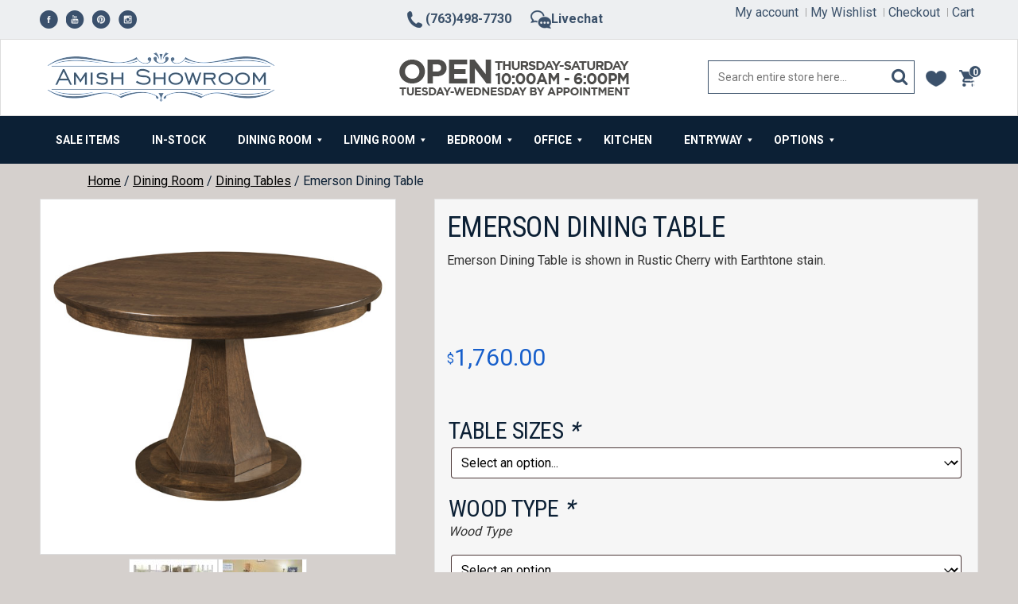

--- FILE ---
content_type: text/html; charset=UTF-8
request_url: https://www.amishshowroom.com/product/emerson-dining-table/
body_size: 33359
content:
<!doctype html>
<html lang="en-US">
<head>
	<meta charset="UTF-8">
	<meta name="viewport" content="width=device-width, initial-scale=1">
	<link rel="profile" href="http://gmpg.org/xfn/11">
<link rel="stylesheet" href="https://www.amishshowroom.com/wp-content/themes/AmishShowRoom2019/default.css" type="text/css" media="screen" />
	<link rel="stylesheet" href="https://www.amishshowroom.com/wp-content/themes/AmishShowRoom2019/allstyles.css" type="text/css" media="screen" />
	
	<!-- GOOGLE FONTS LINK -->
	<link href="https://fonts.googleapis.com/css?family=Roboto+Condensed:400,700" rel="stylesheet"> 
	<link href="https://fonts.googleapis.com/css?family=Roboto:300,400,500,700" rel="stylesheet"> 
	<!-- GOOGLE FONTS LINK -->
	
	<script src="https://use.fontawesome.com/e752eb141f.js"></script>
	<meta name='robots' content='index, follow, max-image-preview:large, max-snippet:-1, max-video-preview:-1' />
<script>window._wca = window._wca || [];</script>

	<!-- This site is optimized with the Yoast SEO plugin v26.6 - https://yoast.com/wordpress/plugins/seo/ -->
	<title>Emerson Table | Dining Room | Buy Custom Amish Furniture</title>
	<link rel="canonical" href="https://www.amishshowroom.com/product/emerson-dining-table/" />
	<meta property="og:locale" content="en_US" />
	<meta property="og:type" content="article" />
	<meta property="og:title" content="Emerson Table | Dining Room | Buy Custom Amish Furniture" />
	<meta property="og:description" content="Emerson Dining Table is shown in Rustic Cherry with Earthtone stain.  &nbsp;" />
	<meta property="og:url" content="https://www.amishshowroom.com/product/emerson-dining-table/" />
	<meta property="og:site_name" content="Buy Custom Amish Furniture | Amish Furniture for sale in Coates, MN | Amish Showroom" />
	<meta property="article:modified_time" content="2025-05-15T20:53:21+00:00" />
	<meta property="og:image" content="https://www.amishshowroom.com/wp-content/uploads/2021/02/Emerson-Pedestal.jpg" />
	<meta property="og:image:width" content="600" />
	<meta property="og:image:height" content="600" />
	<meta property="og:image:type" content="image/jpeg" />
	<meta name="twitter:card" content="summary_large_image" />
	<meta name="twitter:label1" content="Est. reading time" />
	<meta name="twitter:data1" content="1 minute" />
	<script type="application/ld+json" class="yoast-schema-graph">{"@context":"https://schema.org","@graph":[{"@type":"WebPage","@id":"https://www.amishshowroom.com/product/emerson-dining-table/","url":"https://www.amishshowroom.com/product/emerson-dining-table/","name":"Emerson Table | Dining Room | Buy Custom Amish Furniture","isPartOf":{"@id":"https://www.amishshowroom.com/#website"},"primaryImageOfPage":{"@id":"https://www.amishshowroom.com/product/emerson-dining-table/#primaryimage"},"image":{"@id":"https://www.amishshowroom.com/product/emerson-dining-table/#primaryimage"},"thumbnailUrl":"https://www.amishshowroom.com/wp-content/uploads/2021/02/Emerson-Pedestal.jpg","datePublished":"2021-02-22T19:54:01+00:00","dateModified":"2025-05-15T20:53:21+00:00","breadcrumb":{"@id":"https://www.amishshowroom.com/product/emerson-dining-table/#breadcrumb"},"inLanguage":"en-US","potentialAction":[{"@type":"ReadAction","target":["https://www.amishshowroom.com/product/emerson-dining-table/"]}]},{"@type":"ImageObject","inLanguage":"en-US","@id":"https://www.amishshowroom.com/product/emerson-dining-table/#primaryimage","url":"https://www.amishshowroom.com/wp-content/uploads/2021/02/Emerson-Pedestal.jpg","contentUrl":"https://www.amishshowroom.com/wp-content/uploads/2021/02/Emerson-Pedestal.jpg","width":600,"height":600},{"@type":"BreadcrumbList","@id":"https://www.amishshowroom.com/product/emerson-dining-table/#breadcrumb","itemListElement":[{"@type":"ListItem","position":1,"name":"Home","item":"https://www.amishshowroom.com/"},{"@type":"ListItem","position":2,"name":"Products","item":"https://www.amishshowroom.com/shop/"},{"@type":"ListItem","position":3,"name":"Emerson Dining Table"}]},{"@type":"WebSite","@id":"https://www.amishshowroom.com/#website","url":"https://www.amishshowroom.com/","name":"Buy Custom Amish Furniture | Amish Furniture for sale in Coates, MN | Amish Showroom","description":"","potentialAction":[{"@type":"SearchAction","target":{"@type":"EntryPoint","urlTemplate":"https://www.amishshowroom.com/?s={search_term_string}"},"query-input":{"@type":"PropertyValueSpecification","valueRequired":true,"valueName":"search_term_string"}}],"inLanguage":"en-US"}]}</script>
	<!-- / Yoast SEO plugin. -->


<link rel='dns-prefetch' href='//stats.wp.com' />
<link rel="alternate" type="application/rss+xml" title="Buy Custom Amish Furniture | Amish Furniture for sale in Coates, MN | Amish Showroom &raquo; Feed" href="https://www.amishshowroom.com/feed/" />
<link rel="alternate" type="application/rss+xml" title="Buy Custom Amish Furniture | Amish Furniture for sale in Coates, MN | Amish Showroom &raquo; Comments Feed" href="https://www.amishshowroom.com/comments/feed/" />
<link rel="alternate" type="application/rss+xml" title="Buy Custom Amish Furniture | Amish Furniture for sale in Coates, MN | Amish Showroom &raquo; Emerson Dining Table Comments Feed" href="https://www.amishshowroom.com/product/emerson-dining-table/feed/" />
<link rel="alternate" title="oEmbed (JSON)" type="application/json+oembed" href="https://www.amishshowroom.com/wp-json/oembed/1.0/embed?url=https%3A%2F%2Fwww.amishshowroom.com%2Fproduct%2Femerson-dining-table%2F" />
<link rel="alternate" title="oEmbed (XML)" type="text/xml+oembed" href="https://www.amishshowroom.com/wp-json/oembed/1.0/embed?url=https%3A%2F%2Fwww.amishshowroom.com%2Fproduct%2Femerson-dining-table%2F&#038;format=xml" />
<style id='wp-img-auto-sizes-contain-inline-css' type='text/css'>
img:is([sizes=auto i],[sizes^="auto," i]){contain-intrinsic-size:3000px 1500px}
/*# sourceURL=wp-img-auto-sizes-contain-inline-css */
</style>
<link rel='stylesheet' id='hugeit-colorbox-css-css' href='https://www.amishshowroom.com/wp-content/plugins/lightbox/css/frontend/colorbox-2.css?ver=2b9fae0c214ef356ae3bbfb41dea3ea9' type='text/css' media='all' />
<style id='wp-emoji-styles-inline-css' type='text/css'>

	img.wp-smiley, img.emoji {
		display: inline !important;
		border: none !important;
		box-shadow: none !important;
		height: 1em !important;
		width: 1em !important;
		margin: 0 0.07em !important;
		vertical-align: -0.1em !important;
		background: none !important;
		padding: 0 !important;
	}
/*# sourceURL=wp-emoji-styles-inline-css */
</style>
<link rel='stylesheet' id='woo-shipping-display-mode-css' href='https://www.amishshowroom.com/wp-content/plugins/woo-shipping-display-mode/public/css/woo-shipping-display-mode-public.css?ver=1.0.0' type='text/css' media='all' />
<link rel='stylesheet' id='woob-bootstrap-style-css' href='https://www.amishshowroom.com/wp-content/plugins/woocommerce-brand/css/framework/bootstrap.css?ver=2b9fae0c214ef356ae3bbfb41dea3ea9' type='text/css' media='all' />
<link rel='stylesheet' id='woob-front-end-style-css' href='https://www.amishshowroom.com/wp-content/plugins/woocommerce-brand/css/front-style.css?ver=2b9fae0c214ef356ae3bbfb41dea3ea9' type='text/css' media='all' />
<link rel='stylesheet' id='woob-dropdown-style-css' href='https://www.amishshowroom.com/wp-content/plugins/woocommerce-brand/css/msdropdown/dd.css?ver=2b9fae0c214ef356ae3bbfb41dea3ea9' type='text/css' media='all' />
<link rel='stylesheet' id='woob-carousel-style-css' href='https://www.amishshowroom.com/wp-content/plugins/woocommerce-brand/css/carousel/slick.css?ver=2b9fae0c214ef356ae3bbfb41dea3ea9' type='text/css' media='all' />
<link rel='stylesheet' id='woob-scroller-style-css' href='https://www.amishshowroom.com/wp-content/plugins/woocommerce-brand/css/scroll/tinyscroller.css?ver=2b9fae0c214ef356ae3bbfb41dea3ea9' type='text/css' media='all' />
<link rel='stylesheet' id='woob-tooltip-style-css' href='https://www.amishshowroom.com/wp-content/plugins/woocommerce-brand/css/tooltip/tipsy.css?ver=2b9fae0c214ef356ae3bbfb41dea3ea9' type='text/css' media='all' />
<link rel='stylesheet' id='woocommerce-layout-css' href='https://www.amishshowroom.com/wp-content/plugins/woocommerce/assets/css/woocommerce-layout.css?ver=10.4.3' type='text/css' media='all' />
<style id='woocommerce-layout-inline-css' type='text/css'>

	.infinite-scroll .woocommerce-pagination {
		display: none;
	}
/*# sourceURL=woocommerce-layout-inline-css */
</style>
<link rel='stylesheet' id='woocommerce-smallscreen-css' href='https://www.amishshowroom.com/wp-content/plugins/woocommerce/assets/css/woocommerce-smallscreen.css?ver=10.4.3' type='text/css' media='only screen and (max-width: 768px)' />
<link rel='stylesheet' id='woocommerce-general-css' href='https://www.amishshowroom.com/wp-content/plugins/woocommerce/assets/css/woocommerce.css?ver=10.4.3' type='text/css' media='all' />
<style id='woocommerce-inline-inline-css' type='text/css'>
.woocommerce form .form-row .required { visibility: visible; }
/*# sourceURL=woocommerce-inline-inline-css */
</style>
<link rel='stylesheet' id='aws-style-css' href='https://www.amishshowroom.com/wp-content/plugins/advanced-woo-search/assets/css/common.min.css?ver=3.50' type='text/css' media='all' />
<link rel='stylesheet' id='dashicons-css' href='https://www.amishshowroom.com/wp-includes/css/dashicons.min.css?ver=2b9fae0c214ef356ae3bbfb41dea3ea9' type='text/css' media='all' />
<style id='dashicons-inline-css' type='text/css'>
.cmm-toggle-wrapper{display:none;}.cmm-toggle-wrapper .toggle-icon-open,.cmm-toggle-wrapper .toggle-icon-close{margin-right:5px;}.cmm-toggle-wrapper .toggle-icon-close{display:none;}.cmm-toggle-wrapper .cmm-toggle{color:#333;line-height:20px;text-align:center;padding:10px;display:inline-block;border:1px solid #ddd;border-radius:0;background:#fff;}.cmm-toggle-wrapper .cmm-toggle:hover{cursor:pointer;}.cmm-container .cmm.cmm-theme-default-461836{font-size:13px;font-weight:400;line-height:1.6;text-transform:none;color:#636363;width:100%;height:auto;display:table;margin:0px 0px 0px 0px;padding:0px 0px 0px 0px;border-width:0px 0px 0px 0px;border-style:solid;border-color:rgba(255, 255, 255, 0.1);border-radius:0px 0px 0px 0px;background:#898700;background:-webkit-gradient(linear, left top, left bottom, from(#7a5f00), to(#898700));background:-moz-linear-gradient(top, #7a5f00, #898700);background:-ms-linear-gradient(top, #7a5f00, #898700);background:-o-linear-gradient(top, #7a5f00, #898700);background:linear-gradient(to bottom, #7a5f00, #898700);filter:progid:DXImageTransform.Microsoft.gradient(startColorstr='#7a5f00', endColorstr='#898700');list-style-type:none;position:relative;}.cmm-container .cmm.cmm-theme-default-461836 ul,.cmm-container .cmm.cmm-theme-default-461836 ol{list-style-type:none;}.cmm-container .cmm.cmm-theme-default-461836 ul{float:none;display:block;border:0;padding:0;position:static;}.cmm-container .cmm.cmm-theme-default-461836 ul:before,.cmm-container .cmm.cmm-theme-default-461836 ul:after{display:none;}.cmm-container .cmm.cmm-theme-default-461836 ul li{float:none;border:0;}.cmm-container .cmm.cmm-theme-default-461836 *:hover,.cmm-container .cmm.cmm-theme-default-461836 a:hover,.cmm-container .cmm.cmm-theme-default-461836 li:hover,.cmm-container .cmm.cmm-theme-default-461836 *:focus,.cmm-container .cmm.cmm-theme-default-461836 a:focus,.cmm-container .cmm.cmm-theme-default-461836 li:focus,.cmm-container .cmm.cmm-theme-default-461836 *:active,.cmm-container .cmm.cmm-theme-default-461836 a:active,.cmm-container .cmm.cmm-theme-default-461836 li:active{outline:none;}.cmm-container .cmm.cmm-theme-default-461836 a,.cmm-container .cmm.cmm-theme-default-461836 .cmm-nav-link{color:#636363;font-size:13px;font-weight:400;line-height:1.6;text-transform:none;width:auto;display:block;-webkit-box-shadow:none;box-shadow:none;}.cmm-container .cmm.cmm-theme-default-461836 a > .cmm-icon,.cmm-container .cmm.cmm-theme-default-461836 .cmm-nav-link > .cmm-icon{margin-right:5px;}.cmm-container .cmm.cmm-theme-default-461836 a > .cmm-icon i.dashicons,.cmm-container .cmm.cmm-theme-default-461836 .cmm-nav-link > .cmm-icon i.dashicons{vertical-align:sub;}.cmm-container .cmm.cmm-theme-default-461836 a:hover,.cmm-container .cmm.cmm-theme-default-461836 a:active{color:#000;}.cmm-container .cmm.cmm-theme-default-461836 li{height:auto;background:none;}.cmm-container .cmm.cmm-theme-default-461836 li > a,.cmm-container .cmm.cmm-theme-default-461836 li > .cmm-nav-link{position:relative;}.cmm-container .cmm.cmm-theme-default-461836 li > ul,.cmm-container .cmm.cmm-theme-default-461836 li > .cmm-sub-container,.cmm-container .cmm.cmm-theme-default-461836 li > .cmm-content-container{position:absolute;left:100%;top:0;text-align:left;min-width:200px;z-index:999;visibility:hidden;opacity:0;transition:all 0.3s ease-in;}.cmm-container .cmm.cmm-theme-default-461836 li > ul .menu-item a,.cmm-container .cmm.cmm-theme-default-461836 li > .cmm-sub-container .menu-item a,.cmm-container .cmm.cmm-theme-default-461836 li > .cmm-content-container .menu-item a,.cmm-container .cmm.cmm-theme-default-461836 li > ul .cmm-nav-link,.cmm-container .cmm.cmm-theme-default-461836 li > .cmm-sub-container .cmm-nav-link,.cmm-container .cmm.cmm-theme-default-461836 li > .cmm-content-container .cmm-nav-link{display:block;padding:5px 20px 5px 20px;}.cmm-container .cmm.cmm-theme-default-461836 li .cmm-sub-container ul.sub-menu,.cmm-container .cmm.cmm-theme-default-461836 li .cmm-sub-container .cmm-sub-wrapper{width:auto !important;margin:0;padding:5px 0px 5px 0px;border-width:0px 0px 0px 0px;border-style:solid;border-color:rgba(255, 255, 255, 0.1);border-radius:0px 0px 0px 0px;box-shadow:0px 0px 12px 0px rgba(0, 0, 0, 0.3);background:#fff;background:-webkit-gradient(linear, left top, left bottom, from(#fff), to(#fff));background:-moz-linear-gradient(top, #fff, #fff);background:-ms-linear-gradient(top, #fff, #fff);background:-o-linear-gradient(top, #fff, #fff);background:linear-gradient(to bottom, #fff, #fff);filter:progid:DXImageTransform.Microsoft.gradient(startColorstr='#fff', endColorstr='#fff');}.cmm-container .cmm.cmm-theme-default-461836 li > .cmm-sub-container,.cmm-container .cmm.cmm-theme-default-461836 li > .cmm-content-container{background:none;}.cmm-container .cmm.cmm-theme-default-461836 li .cmm-sub-container > ul.sub-menu,.cmm-container .cmm.cmm-theme-default-461836 li .cmm-sub-container .cmm-sub-wrapper{position:static;display:block !important;opacity:1 !important;}.cmm-container .cmm.cmm-theme-default-461836 li > .cmm-sub-container .sub-menu li,.cmm-container .cmm.cmm-theme-default-461836 li > .cmm-sub-container .cmm-sub-wrapper li{position:relative;padding:0;}.cmm-container .cmm.cmm-theme-default-461836 li > .cmm-sub-container .sub-menu li:hover,.cmm-container .cmm.cmm-theme-default-461836 li > .cmm-sub-container .cmm-sub-wrapper li:hover,.cmm-container .cmm.cmm-theme-default-461836 li > .cmm-sub-container .sub-menu li.focus,.cmm-container .cmm.cmm-theme-default-461836 li > .cmm-sub-container .cmm-sub-wrapper li.focus{padding:0;background:none;}.cmm-container .cmm.cmm-theme-default-461836 li > .cmm-sub-container .sub-menu li > a,.cmm-container .cmm.cmm-theme-default-461836 li > .cmm-sub-container .cmm-sub-wrapper li > a,.cmm-container .cmm.cmm-theme-default-461836 li > .cmm-sub-container .sub-menu li > .cmm-nav-link,.cmm-container .cmm.cmm-theme-default-461836 li > .cmm-sub-container .cmm-sub-wrapper li > .cmm-nav-link{border-width:0px 0px 0px 0px;border-style:solid;border-color:rgba(255, 255, 255, 0.1);color:#636363;background-color:rgba(255, 255, 255, 0);}.cmm-container .cmm.cmm-theme-default-461836 li > .cmm-sub-container .sub-menu li > a:hover,.cmm-container .cmm.cmm-theme-default-461836 li > .cmm-sub-container .cmm-sub-wrapper li > a:hover{color:#595959;border-style:solid;border-color:rgba(255, 255, 255, 0.1);background-color:rgba(255, 255, 255, 0);}.cmm-container .cmm.cmm-theme-default-461836 li > .cmm-sub-container .sub-menu li.menu-item-has-children > .cmm-dropdown-toggle,.cmm-container .cmm.cmm-theme-default-461836 li > .cmm-sub-container .cmm-sub-wrapper li.menu-item-has-children > .cmm-dropdown-toggle{color:#636363;}.cmm-container .cmm.cmm-theme-default-461836 li > .cmm-sub-container .sub-menu li:last-child > a,.cmm-container .cmm.cmm-theme-default-461836 li > .cmm-sub-container .cmm-sub-wrapper li:last-child > a,.cmm-container .cmm.cmm-theme-default-461836 li > .cmm-sub-container .sub-menu li:last-child > .cmm-nav-link,.cmm-container .cmm.cmm-theme-default-461836 li > .cmm-sub-container .cmm-sub-wrapper li:last-child > .cmm-nav-link{border-width:0px;}.cmm-container .cmm.cmm-theme-default-461836 li > .cmm-content-container{border:0;}.cmm-container .cmm.cmm-theme-default-461836 li > .cmm-content-container .cmm-content-wrapper{position:relative;left:auto;right:auto;padding:20px 20px 20px 20px;border-width:0px 0px 0px 0px;border-style:solid;border-color:rgba(255, 255, 255, 0.1);border-radius:0px 0px 0px 0px;box-shadow:0px 0px 12px 0px rgba(0, 0, 0, 0.3);background:#fff;background:-webkit-gradient(linear, left top, left bottom, from(#fff), to(#fff));background:-moz-linear-gradient(top, #fff, #fff);background:-ms-linear-gradient(top, #fff, #fff);background:-o-linear-gradient(top, #fff, #fff);background:linear-gradient(to bottom, #fff, #fff);filter:progid:DXImageTransform.Microsoft.gradient(startColorstr='#fff', endColorstr='#fff');}.cmm-container .cmm.cmm-theme-default-461836 li > .cmm-content-container .cmm-content-wrapper .vc_row{position:relative;z-index:1;}.cmm-container .cmm.cmm-theme-default-461836 li > .cmm-content-container .cmm-content-wrapper .cmm-panel-image{position:absolute;z-index:0;right:0;bottom:0;max-height:100%;}.cmm-container .cmm.cmm-theme-default-461836 li > .cmm-content-container .cmm-content-wrapper ul{left:auto;}.cmm-container .cmm.cmm-theme-default-461836 li > .cmm-content-container .cmm-content-wrapper .widget ul.menu li + li{margin:0;}.cmm-container .cmm.cmm-theme-default-461836 li > .cmm-content-container .cmm-content-wrapper .widget ul.menu li{margin:0;padding:0;border:0;}.cmm-container .cmm.cmm-theme-default-461836 li > .cmm-content-container .cmm-content-wrapper .widget ul.menu li a{width:auto;}.cmm-container .cmm.cmm-theme-default-461836 li > .cmm-content-container .cmm-content-wrapper .widget ul.menu li a:focus,.cmm-container .cmm.cmm-theme-default-461836 li > .cmm-content-container .cmm-content-wrapper .widget ul.menu li a:hover{box-shadow:none;}.cmm-container .cmm.cmm-theme-default-461836 li > .cmm-content-container .cmm-content-wrapper .widget ul.menu li:hover{padding:0;}.cmm-container .cmm.cmm-theme-default-461836 li > .cmm-content-container .cmm-content-wrapper ul.sub-menu{left:100%;margin:0;padding:0px 0px 0px 0px;border-width:0px 0px 0px 0px;border-style:solid;border-color:rgba(255, 255, 255, 0.1);border-radius:0px 0px 0px 0px;box-shadow:0px 0px 12px 0px rgba(0, 0, 0, 0.3);background:#fff;background:-webkit-gradient(linear, left top, left bottom, from(#fff), to(#fff));background:-moz-linear-gradient(top, #fff, #fff);background:-ms-linear-gradient(top, #fff, #fff);background:-o-linear-gradient(top, #fff, #fff);background:linear-gradient(to bottom, #fff, #fff);filter:progid:DXImageTransform.Microsoft.gradient(startColorstr='#fff', endColorstr='#fff');}.cmm-container .cmm.cmm-theme-default-461836 li > .cmm-content-container .cmm-content-wrapper ul.menu{opacity:1;display:block;visibility:inherit;}.cmm-container .cmm.cmm-theme-default-461836 li > .cmm-content-container .cmm-content-wrapper ul.menu li{padding:0;}.cmm-container .cmm.cmm-theme-default-461836 li > .cmm-content-container .cmm-content-wrapper ul.menu li:hover,.cmm-container .cmm.cmm-theme-default-461836 li > .cmm-content-container .cmm-content-wrapper ul.menu li.focus{padding:0;background:none;}.cmm-container .cmm.cmm-theme-default-461836 li > .cmm-content-container .cmm-content-wrapper ul.menu > li > a,.cmm-container .cmm.cmm-theme-default-461836 li > .cmm-content-container .cmm-content-wrapper ul.menu > li > .cmm-nav-link{padding:8px 0px 8px 0px;border-width:0px 0px 0px 0px;border-style:solid;border-color:rgba(255, 255, 255, 0.1);color:#636363;background-color:#fff;}.cmm-container .cmm.cmm-theme-default-461836 li > .cmm-content-container .cmm-content-wrapper ul.menu > li > a:hover{color:#545454;border-style:solid;border-color:rgba(255, 255, 255, 0.1);background-color:#fff;}.cmm-container .cmm.cmm-theme-default-461836 li > .cmm-content-container .cmm-content-wrapper ul.menu > li:last-child > a,.cmm-container .cmm.cmm-theme-default-461836 li > .cmm-content-container .cmm-content-wrapper ul.menu > li:last-child > .cmm-nav-link{border-width:0px;}.cmm-container .cmm.cmm-theme-default-461836 li > .cmm-content-container .cmm-content-wrapper ul.menu > li li a,.cmm-container .cmm.cmm-theme-default-461836 li > .cmm-content-container .cmm-content-wrapper ul.menu > li li > .cmm-nav-link{padding:8px 15px 8px 15px;border-width:0px 0px 0px 0px;border-style:solid;border-color:rgba(255, 255, 255, 0.1);color:#636363;background-color:#fff;}.cmm-container .cmm.cmm-theme-default-461836 li > .cmm-content-container .cmm-content-wrapper ul.menu > li li a:hover{color:#f26522;border-color:rgba(255, 255, 255, 0.1);border-style:solid;background-color:#fff;}.cmm-container .cmm.cmm-theme-default-461836 li > .cmm-content-container .cmm-content-wrapper ul.menu > li li.menu-item-has-children > .cmm-dropdown-toggle{color:#636363;}.cmm-container .cmm.cmm-theme-default-461836 li ul li{border:0;}.cmm-container .cmm.cmm-theme-default-461836 li ul li:hover > ul,.cmm-container .cmm.cmm-theme-default-461836 li ul li:hover > .cmm-sub-container,.cmm-container .cmm.cmm-theme-default-461836 li ul li:hover > .cmm-content-container{top:0;left:100%;right:auto;}.cmm-container .cmm.cmm-theme-default-461836 li.cmm-mega > .cmm-sub-container,.cmm-container .cmm.cmm-theme-default-461836 li.cmm-mega:hover > .cmm-sub-container{display:none !important;}.cmm-container .cmm.cmm-theme-default-461836 li.cmm-mega.cmm-layout-left_edge_item .cmm-content-container{left:0;right:auto;}.cmm-container .cmm.cmm-theme-default-461836 li.cmm-mega.cmm-layout-right_edge_item .cmm-content-container{left:auto;right:0;}.cmm-container .cmm.cmm-theme-default-461836 li.cmm-mega ul.menu{border:0;box-shadow:none;position:static;}.cmm-container .cmm.cmm-theme-default-461836 li.cmm-mega ul.menu > li{border:0;}.cmm-container .cmm.cmm-theme-default-461836 li.menu-item-has-children > a:after,.cmm-container .cmm.cmm-theme-default-461836 li.menu-item-has-children > .cmm-nav-link:after{color:inherit;font-size:12px;font-family:Dashicons;content:'\f140';line-height:1;position:absolute;top:50%;right:5px;margin:-6px 0 0 0;vertical-align:middle;display:inline-block;-webkit-transform:rotate(0);-moz-transform:rotate(0);-ms-transform:rotate(0);transform:rotate(0);}.cmm-container .cmm.cmm-theme-default-461836 li .cmm-dropdown-toggle{display:none;}.cmm-container .cmm.cmm-theme-default-461836 li:hover > ul,.cmm-container .cmm.cmm-theme-default-461836 li:hover > .cmm-sub-container,.cmm-container .cmm.cmm-theme-default-461836 li:hover > .cmm-content-container{visibility:visible;opacity:1;z-index:1000;}.cmm-container .cmm.cmm-theme-default-461836 li:hover > .cmm-sub-container > ul.sub-menu,.cmm-container .cmm.cmm-theme-default-461836 li:hover > .cmm-sub-container .cmm-sub-wrapper{visibility:visible !important;opacity:1 !important;}.cmm-container .cmm.cmm-theme-default-461836 li:hover > a{color:#000;}.cmm-container .cmm.cmm-theme-default-461836 > li{position:relative;display:inline-block;}.cmm-container .cmm.cmm-theme-default-461836 > li > a,.cmm-container .cmm.cmm-theme-default-461836 > li > .cmm-nav-link{color:#fff;border-width:0px 0px 0px 0px;border-style:solid;border-color:rgba(255, 255, 255, 0.1);font-size:14px;font-weight:600;text-transform:uppercase;height:50px;line-height:50px;margin:0px 0px 0px 0px;padding:0px 20px 0px 20px;background-color:rgba(0, 0, 0, 0);}.cmm-container .cmm.cmm-theme-default-461836 > li > a:hover{border-style:solid;border-color:rgba(255, 255, 255, 0.1);color:#ee2;background-color:rgba(0, 0, 0, 0);}.cmm-container .cmm.cmm-theme-default-461836 > li > a:active,.cmm-container .cmm.cmm-theme-default-461836 > li > a.active{background-color:rgba(0, 0, 0, 0);}.cmm-container .cmm.cmm-theme-default-461836 > li > .cmm-dropdown-toggle{color:#fff;}.cmm-container .cmm.cmm-theme-default-461836 > li:last-child > a,.cmm-container .cmm.cmm-theme-default-461836 > li:last-child > .cmm-nav-link{border-width:0px;}.cmm-container .cmm.cmm-theme-default-461836 > li > ul,.cmm-container .cmm.cmm-theme-default-461836 > li > .cmm-sub-container,.cmm-container .cmm.cmm-theme-default-461836 > li > .cmm-content-container{top:100%;left:0;}.cmm-container .cmm.cmm-theme-default-461836 > li li.menu-item-has-children > a:after,.cmm-container .cmm.cmm-theme-default-461836 > li li.menu-item-has-children > .cmm-nav-link:after{font-family:Dashicons;content:'\f139';}.cmm-container .cmm.cmm-theme-default-461836 > li:hover > ul,.cmm-container .cmm.cmm-theme-default-461836 > li:hover > .cmm-sub-container,.cmm-container .cmm.cmm-theme-default-461836 > li:hover > .cmm-content-container{top:100%;}.cmm-container .cmm.cmm-theme-default-461836 > li:hover > a,.cmm-container .cmm.cmm-theme-default-461836 > li.current-menu-item > a,.cmm-container .cmm.cmm-theme-default-461836 > li.current-menu-ancestor > a{color:#ee2;}.cmm-container .cmm.cmm-theme-default-461836 .current-menu-item > a,.cmm-container .cmm.cmm-theme-default-461836 .current-menu-ancestor > a{color:#000;}.cmm-container .cmm.cmm-theme-default-461836 .widget{border:0;padding:0;margin:0;}.cmm-container .cmm.cmm-theme-default-461836 .widgettitle,.cmm-container .cmm.cmm-theme-default-461836 .widget-title,.cmm-container .cmm.cmm-theme-default-461836 .wpb_heading,.cmm-container .cmm.cmm-theme-default-461836 .clever-custom-title{font-size:15px;font-weight:600;color:#252525;text-transform:uppercase;padding:0px 0px 0px 0px;margin:0px 0px 20px 0px;border-radius:0px 0px 0px 0px;border-width:0px 0px 0px 0px;border-style:solid;border-color:rgba(255, 255, 255, 0.1);background:#fff;background:-webkit-gradient(linear, left top, left bottom, from(#fff), to(#fff));background:-moz-linear-gradient(top, #fff, #fff);background:-ms-linear-gradient(top, #fff, #fff);background:-o-linear-gradient(top, #fff, #fff);background:linear-gradient(to bottom, #fff, #fff);filter:progid:DXImageTransform.Microsoft.gradient(startColorstr='#fff', endColorstr='#fff');}.cmm-container .cmm.cmm-theme-default-461836.cmm-horizontal.cmm-horizontal-align-left{text-align:left;}.cmm-container .cmm.cmm-theme-default-461836.cmm-horizontal.cmm-horizontal-align-right{text-align:right;}.cmm-container .cmm.cmm-theme-default-461836.cmm-horizontal.cmm-horizontal-align-center{text-align:center;}.cmm-container .cmm.cmm-theme-default-461836.cmm-menu-fade-up li.menu-item-has-children > ul.menu,.cmm-container .cmm.cmm-theme-default-461836.cmm-menu-fade-up li.menu-item-has-children > .cmm-sub-container,.cmm-container .cmm.cmm-theme-default-461836.cmm-menu-fade-up li.menu-item-has-children > .cmm-content-container{top:calc(100% + 40px);}.cmm-container .cmm.cmm-theme-default-461836.cmm-menu-fade-up li.menu-item-has-children:hover > ul.menu,.cmm-container .cmm.cmm-theme-default-461836.cmm-menu-fade-up li.menu-item-has-children:hover > .cmm-sub-container,.cmm-container .cmm.cmm-theme-default-461836.cmm-menu-fade-up li.menu-item-has-children:hover > .cmm-content-container{top:0;}.cmm-container .cmm.cmm-theme-default-461836.cmm-menu-fade-up > li.menu-item-has-children:hover > ul.menu,.cmm-container .cmm.cmm-theme-default-461836.cmm-menu-fade-up > li.menu-item-has-children:hover > .cmm-sub-container,.cmm-container .cmm.cmm-theme-default-461836.cmm-menu-fade-up > li.menu-item-has-children:hover > .cmm-content-container{top:100%;}.cmm-container .cmm.cmm-theme-default-461836.cmm-no-effect li > ul,.cmm-container .cmm.cmm-theme-default-461836.cmm-no-effect li > .cmm-sub-container,.cmm-container .cmm.cmm-theme-default-461836.cmm-no-effect li > .cmm-content-container{-moz-transition:none;-webkit-transition:none;-o-transition:none;-ms-transition:none;transition:none;}.cmm-container .cmm.cmm-theme-default-461836.cmm-no-effect li:hover > ul,.cmm-container .cmm.cmm-theme-default-461836.cmm-no-effect li:hover > .cmm-sub-container,.cmm-container .cmm.cmm-theme-default-461836.cmm-no-effect li:hover > .cmm-content-container{-moz-transition:none;-webkit-transition:none;-o-transition:none;-ms-transition:none;transition:none;}@media (max-width:992px){.cmm-toggle-wrapper{display:block;}.cmm-toggle-wrapper .cmm-toggle.toggled-on .toggle-icon-close{display:inline-block;}.cmm-toggle-wrapper .cmm-toggle.toggled-on .toggle-icon-open{display:none;}.cmm-container{width:100%;clear:both;}.cmm-container .cmm.cmm-theme-default-461836{color:#000;display:none;position:absolute;padding:0 20px;background:#1f1f1f;background:-webkit-gradient(linear, left top, left bottom, from(#1f1f1f), to(#1f1f1f));background:-moz-linear-gradient(top, #1f1f1f, #1f1f1f);background:-ms-linear-gradient(top, #1f1f1f, #1f1f1f);background:-o-linear-gradient(top, #1f1f1f, #1f1f1f);background:linear-gradient(to bottom, #1f1f1f, #1f1f1f);filter:progid:DXImageTransform.Microsoft.gradient(startColorstr='#1f1f1f', endColorstr='#1f1f1f');}.cmm-container .cmm.cmm-theme-default-461836 a,.cmm-container .cmm.cmm-theme-default-461836 .cmm-nav-link{color:#000;}.cmm-container .cmm.cmm-theme-default-461836 a:hover{color:#fff;}.cmm-container .cmm.cmm-theme-default-461836 .cmm-panel-image{display:none;}.cmm-container .cmm.cmm-theme-default-461836 .vc_row .wpb_column{width:100%;}.cmm-container .cmm.cmm-theme-default-461836 .vc_row.wpb_row{background:none !important;}.cmm-container .cmm.cmm-theme-default-461836 li,.cmm-container .cmm.cmm-theme-default-461836 > li{width:100%;position:relative !important;}.cmm-container .cmm.cmm-theme-default-461836 li{border-bottom-width:1px;border-bottom-style:dotted;border-bottom-color:rgba(255, 255, 255, 0.2);}.cmm-container .cmm.cmm-theme-default-461836 li:last-child{border-bottom:0;}.cmm-container .cmm.cmm-theme-default-461836 li.menu-item-has-children > a:before,.cmm-container .cmm.cmm-theme-default-461836 li.menu-item-has-children > .cmm-nav-link:before,.cmm-container .cmm.cmm-theme-default-461836 li.menu-item-has-children > a:after,.cmm-container .cmm.cmm-theme-default-461836 li.menu-item-has-children > .cmm-nav-link:after{display:none;}.cmm-container .cmm.cmm-theme-default-461836 li > ul,.cmm-container .cmm.cmm-theme-default-461836 li > .cmm-sub-container,.cmm-container .cmm.cmm-theme-default-461836 li > .cmm-content-container{width:auto !important;position:static;opacity:1;visibility:visible;display:none;box-shadow:none;overflow:hidden;padding:0 !important;background:none;}.cmm-container .cmm.cmm-theme-default-461836 li > ul.clever-toggled-on,.cmm-container .cmm.cmm-theme-default-461836 li > .cmm-sub-container.clever-toggled-on,.cmm-container .cmm.cmm-theme-default-461836 li > .cmm-content-container.clever-toggled-on{display:block;}.cmm-container .cmm.cmm-theme-default-461836 li > ul,.cmm-container .cmm.cmm-theme-default-461836 li > .cmm-sub-container .cmm-sub-wrapper,.cmm-container .cmm.cmm-theme-default-461836 li > .cmm-content-container .cmm-content-wrapper{padding:0 0 0 20px !important;border-top-width:1px;border-top-style:dotted;border-top-color:rgba(255, 255, 255, 0.2);background:none;}.cmm-container .cmm.cmm-theme-default-461836 li > ul li,.cmm-container .cmm.cmm-theme-default-461836 li > .cmm-sub-container .cmm-sub-wrapper li,.cmm-container .cmm.cmm-theme-default-461836 li > .cmm-content-container .cmm-content-wrapper li{border-top-width:1px;border-top-style:dotted;border-top-color:rgba(255, 255, 255, 0.2);}.cmm-container .cmm.cmm-theme-default-461836 li > ul li:last-child,.cmm-container .cmm.cmm-theme-default-461836 li > .cmm-sub-container .cmm-sub-wrapper li:last-child,.cmm-container .cmm.cmm-theme-default-461836 li > .cmm-content-container .cmm-content-wrapper li:last-child{border-bottom:0;}.cmm-container .cmm.cmm-theme-default-461836 li > .cmm-sub-container .cmm-sub-wrapper,.cmm-container .cmm.cmm-theme-default-461836 li > .cmm-content-container .cmm-content-wrapper{position:relative;left:auto;right:auto;top:auto;opacity:1;visibility:visible;display:block;box-shadow:none !important;}.cmm-container .cmm.cmm-theme-default-461836 li > .cmm-sub-container .cmm-sub-wrapper .wpb_wrapper .wpb_content_element,.cmm-container .cmm.cmm-theme-default-461836 li > .cmm-content-container .cmm-content-wrapper .wpb_wrapper .wpb_content_element{margin:0;}.cmm-container .cmm.cmm-theme-default-461836 li > .cmm-sub-container .cmm-sub-wrapper ul.menu,.cmm-container .cmm.cmm-theme-default-461836 li > .cmm-content-container .cmm-content-wrapper ul.menu,.cmm-container .cmm.cmm-theme-default-461836 li > .cmm-sub-container .cmm-sub-wrapper .widget ul.menu,.cmm-container .cmm.cmm-theme-default-461836 li > .cmm-content-container .cmm-content-wrapper .widget ul.menu{background:none;}.cmm-container .cmm.cmm-theme-default-461836 li > .cmm-sub-container .cmm-sub-wrapper ul.menu .sub-menu,.cmm-container .cmm.cmm-theme-default-461836 li > .cmm-content-container .cmm-content-wrapper ul.menu .sub-menu,.cmm-container .cmm.cmm-theme-default-461836 li > .cmm-sub-container .cmm-sub-wrapper .widget ul.menu .sub-menu,.cmm-container .cmm.cmm-theme-default-461836 li > .cmm-content-container .cmm-content-wrapper .widget ul.menu .sub-menu{background:none;padding-left:20px !important;}.cmm-container .cmm.cmm-theme-default-461836 li > .cmm-sub-container .cmm-sub-wrapper ul.menu li a,.cmm-container .cmm.cmm-theme-default-461836 li > .cmm-content-container .cmm-content-wrapper ul.menu li a,.cmm-container .cmm.cmm-theme-default-461836 li > .cmm-sub-container .cmm-sub-wrapper .widget ul.menu li a,.cmm-container .cmm.cmm-theme-default-461836 li > .cmm-content-container .cmm-content-wrapper .widget ul.menu li a,.cmm-container .cmm.cmm-theme-default-461836 li > .cmm-sub-container .cmm-sub-wrapper ul.menu li .cmm-nav-link,.cmm-container .cmm.cmm-theme-default-461836 li > .cmm-content-container .cmm-content-wrapper ul.menu li .cmm-nav-link,.cmm-container .cmm.cmm-theme-default-461836 li > .cmm-sub-container .cmm-sub-wrapper .widget ul.menu li .cmm-nav-link,.cmm-container .cmm.cmm-theme-default-461836 li > .cmm-content-container .cmm-content-wrapper .widget ul.menu li .cmm-nav-link,.cmm-container .cmm.cmm-theme-default-461836 li > .cmm-sub-container .cmm-sub-wrapper ul.menu > li > a,.cmm-container .cmm.cmm-theme-default-461836 li > .cmm-content-container .cmm-content-wrapper ul.menu > li > a,.cmm-container .cmm.cmm-theme-default-461836 li > .cmm-sub-container .cmm-sub-wrapper .widget ul.menu > li > a,.cmm-container .cmm.cmm-theme-default-461836 li > .cmm-content-container .cmm-content-wrapper .widget ul.menu > li > a,.cmm-container .cmm.cmm-theme-default-461836 li > .cmm-sub-container .cmm-sub-wrapper ul.menu > li > .cmm-nav-link,.cmm-container .cmm.cmm-theme-default-461836 li > .cmm-content-container .cmm-content-wrapper ul.menu > li > .cmm-nav-link,.cmm-container .cmm.cmm-theme-default-461836 li > .cmm-sub-container .cmm-sub-wrapper .widget ul.menu > li > .cmm-nav-link,.cmm-container .cmm.cmm-theme-default-461836 li > .cmm-content-container .cmm-content-wrapper .widget ul.menu > li > .cmm-nav-link{padding:0;}.cmm-container .cmm.cmm-theme-default-461836 li > .cmm-sub-container .cmm-sub-wrapper ul.menu li,.cmm-container .cmm.cmm-theme-default-461836 li > .cmm-content-container .cmm-content-wrapper ul.menu li,.cmm-container .cmm.cmm-theme-default-461836 li > .cmm-sub-container .cmm-sub-wrapper .widget ul.menu li,.cmm-container .cmm.cmm-theme-default-461836 li > .cmm-content-container .cmm-content-wrapper .widget ul.menu li{border-bottom-width:1px;border-bottom-style:dotted;border-bottom-color:rgba(255, 255, 255, 0.2);}.cmm-container .cmm.cmm-theme-default-461836 li > .cmm-sub-container .cmm-sub-wrapper ul.menu li a,.cmm-container .cmm.cmm-theme-default-461836 li > .cmm-content-container .cmm-content-wrapper ul.menu li a,.cmm-container .cmm.cmm-theme-default-461836 li > .cmm-sub-container .cmm-sub-wrapper .widget ul.menu li a,.cmm-container .cmm.cmm-theme-default-461836 li > .cmm-content-container .cmm-content-wrapper .widget ul.menu li a,.cmm-container .cmm.cmm-theme-default-461836 li > .cmm-sub-container .cmm-sub-wrapper ul.menu li .cmm-nav-link,.cmm-container .cmm.cmm-theme-default-461836 li > .cmm-content-container .cmm-content-wrapper ul.menu li .cmm-nav-link,.cmm-container .cmm.cmm-theme-default-461836 li > .cmm-sub-container .cmm-sub-wrapper .widget ul.menu li .cmm-nav-link,.cmm-container .cmm.cmm-theme-default-461836 li > .cmm-content-container .cmm-content-wrapper .widget ul.menu li .cmm-nav-link{line-height:50px;border:0;}.cmm-container .cmm.cmm-theme-default-461836 li > .cmm-sub-container .cmm-sub-wrapper ul.menu > li > a:hover,.cmm-container .cmm.cmm-theme-default-461836 li > .cmm-content-container .cmm-content-wrapper ul.menu > li > a:hover,.cmm-container .cmm.cmm-theme-default-461836 li > .cmm-sub-container .cmm-sub-wrapper .widget ul.menu > li > a:hover,.cmm-container .cmm.cmm-theme-default-461836 li > .cmm-content-container .cmm-content-wrapper .widget ul.menu > li > a:hover{color:#fff;background:none;}.cmm-container .cmm.cmm-theme-default-461836 li > .cmm-sub-container .cmm-sub-wrapper .widgettitle,.cmm-container .cmm.cmm-theme-default-461836 li > .cmm-content-container .cmm-content-wrapper .widgettitle,.cmm-container .cmm.cmm-theme-default-461836 li > .cmm-sub-container .cmm-sub-wrapper .widget-title,.cmm-container .cmm.cmm-theme-default-461836 li > .cmm-content-container .cmm-content-wrapper .widget-title,.cmm-container .cmm.cmm-theme-default-461836 li > .cmm-sub-container .cmm-sub-wrapper .wpb_heading,.cmm-container .cmm.cmm-theme-default-461836 li > .cmm-content-container .cmm-content-wrapper .wpb_heading,.cmm-container .cmm.cmm-theme-default-461836 li > .cmm-sub-container .cmm-sub-wrapper .clever-custom-title,.cmm-container .cmm.cmm-theme-default-461836 li > .cmm-content-container .cmm-content-wrapper .clever-custom-title{color:#000;line-height:50px;margin:0;padding:0;border-bottom-width:1px;border-bottom-style:dotted;border-bottom-color:rgba(255, 255, 255, 0.2);background:none;}.cmm-container .cmm.cmm-theme-default-461836 li .cmm-sub-container ul.sub-menu,.cmm-container .cmm.cmm-theme-default-461836 li .cmm-sub-container .cmm-sub-wrapper{box-shadow:none;background:none;}.cmm-container .cmm.cmm-theme-default-461836 li .cmm-sub-container ul.sub-menu li > a,.cmm-container .cmm.cmm-theme-default-461836 li .cmm-sub-container .cmm-sub-wrapper li > a,.cmm-container .cmm.cmm-theme-default-461836 li .cmm-sub-container ul.sub-menu li > .cmm-nav-link,.cmm-container .cmm.cmm-theme-default-461836 li .cmm-sub-container .cmm-sub-wrapper li > .cmm-nav-link{color:#000;}.cmm-container .cmm.cmm-theme-default-461836 li .cmm-sub-container ul.sub-menu li > a:hover,.cmm-container .cmm.cmm-theme-default-461836 li .cmm-sub-container .cmm-sub-wrapper li > a:hover{color:#fff;}.cmm-container .cmm.cmm-theme-default-461836 li .cmm-sub-container ul.sub-menu > li,.cmm-container .cmm.cmm-theme-default-461836 li .cmm-sub-container .cmm-sub-wrapper > li{padding:0;}.cmm-container .cmm.cmm-theme-default-461836 li .cmm-sub-container ul.sub-menu > li:hover,.cmm-container .cmm.cmm-theme-default-461836 li .cmm-sub-container .cmm-sub-wrapper > li:hover{padding:0;}.cmm-container .cmm.cmm-theme-default-461836 li > .cmm-content-container .cmm-content-wrapper > .vc_row{padding:10px 0;}.cmm-container .cmm.cmm-theme-default-461836 li > .cmm-content-container .cmm-content-wrapper ul.menu > li > a,.cmm-container .cmm.cmm-theme-default-461836 li > .cmm-content-container .cmm-content-wrapper ul.menu > li > .cmm-nav-link{color:#000;background:none;}.cmm-container .cmm.cmm-theme-default-461836 li > .cmm-content-container .cmm-content-wrapper ul.menu > li > a:hover{color:#fff;}.cmm-container .cmm.cmm-theme-default-461836 li > .cmm-sub-container .cmm-sub-wrapper li > a,.cmm-container .cmm.cmm-theme-default-461836 li > .cmm-content-container .cmm-content-wrapper li > a,.cmm-container .cmm.cmm-theme-default-461836 li > .cmm-sub-container .cmm-sub-wrapper li > .cmm-nav-link,.cmm-container .cmm.cmm-theme-default-461836 li > .cmm-content-container .cmm-content-wrapper li > .cmm-nav-link{line-height:50px;padding:0;}.cmm-container .cmm.cmm-theme-default-461836 li .vc_column-inner{padding-top:0 !important;padding-bottom:0 !important;}.cmm-container .cmm.cmm-theme-default-461836 li.menu-item-has-children > a:before,.cmm-container .cmm.cmm-theme-default-461836 li.menu-item-has-children > a:after{display:none;}.cmm-container .cmm.cmm-theme-default-461836 li .dropdown-toggle{display:none;}.cmm-container .cmm.cmm-theme-default-461836 li .cmm-dropdown-toggle{background-color:transparent;border:0;-webkit-box-shadow:none;box-shadow:none;display:block;font-size:16px;right:0;line-height:1.5;margin:0 auto;padding:13px 18px;position:absolute;text-shadow:none;top:0;}.cmm-container .cmm.cmm-theme-default-461836 li .cmm-dropdown-toggle i{transition:all 0.3s;}.cmm-container .cmm.cmm-theme-default-461836 li .cmm-dropdown-toggle.clever-toggled-on i{-ms-transform:rotate(-180deg);-webkit-transform:rotate(-180deg);transform:rotate(-180deg);}.cmm-container .cmm.cmm-theme-default-461836 > li > a,.cmm-container .cmm.cmm-theme-default-461836 > li > .cmm-nav-link{height:auto;line-height:50px;padding:0 !important;border:none;color:#000;}.cmm-container .cmm.cmm-theme-default-461836 > li > a{background:none !important;}.cmm-container .cmm.cmm-theme-default-461836 > li > a:hover{border:none;color:#fff;background:none !important;}.cmm-container .cmm.cmm-theme-default-461836 > li:hover > a,.cmm-container .cmm.cmm-theme-default-461836 > li.current-menu-item > a,.cmm-container .cmm.cmm-theme-default-461836 > li.current-menu-ancestor > a{color:#fff;}.cmm-container .cmm.cmm-theme-default-461836 > li > .cmm-dropdown-toggle,.cmm-container .cmm.cmm-theme-default-461836 li > .cmm-sub-container .sub-menu li.menu-item-has-children > .cmm-dropdown-toggle,.cmm-container .cmm.cmm-theme-default-461836 li > .cmm-sub-container .cmm-sub-wrapper li.menu-item-has-children > .cmm-dropdown-toggle{color:#000;}.cmm-container .cmm.cmm-theme-default-461836 ul,.cmm-container .cmm.cmm-theme-default-461836 .widgettitle,.cmm-container .cmm.cmm-theme-default-461836 .widget-title,.cmm-container .cmm.cmm-theme-default-461836 .wpb_heading,.cmm-container .cmm.cmm-theme-default-461836 .clever-custom-title{background:none;}.cmm-container .cmm.cmm-theme-default-461836.cmm-horizontal.cmm-horizontal-align-left{text-align:left;}.cmm-container .cmm.cmm-theme-default-461836.cmm-horizontal.cmm-horizontal-align-right{text-align:left;}.cmm-container .cmm.cmm-theme-default-461836.cmm-horizontal.cmm-horizontal-align-center{text-align:left;}.cmm-container.toggled-on .cmm.cmm-theme-default-461836{display:table;}}@media (max-width:768px){.cmm-container .cmm.cmm-theme-default-461836 li.menu-item-has-children.cmm-hide-sub-items > ul.sub-menu,.cmm-container .cmm.cmm-theme-default-461836 li.menu-item-has-children.cmm-hide-sub-items > clever-sub-menu-container,.cmm-container .cmm.cmm-theme-default-461836 li.menu-item-has-children.cmm-hide-sub-items > .cmm-content-container,.cmm-container .cmm.cmm-theme-default-461836 li.menu-item-has-children.cmm-hide-sub-items > .cmm-dropdown-toggle{display:none !important;}}
/*# sourceURL=dashicons-inline-css */
</style>
<link rel='stylesheet' id='woocommerce-addons-css-css' href='https://www.amishshowroom.com/wp-content/plugins/woocommerce-product-addons/assets/css/frontend.css?ver=4.1.0' type='text/css' media='all' />
<link rel='stylesheet' id='wc-deposits-frontend-css' href='https://www.amishshowroom.com/wp-content/plugins/woocommerce-deposits/assets/css/frontend.css?ver=1.3.6' type='text/css' media='all' />
<link rel='stylesheet' id='brands-styles-css' href='https://www.amishshowroom.com/wp-content/plugins/woocommerce/assets/css/brands.css?ver=10.4.3' type='text/css' media='all' />
<link rel='preload' as='font' type='font/woff2' crossorigin='anonymous' id='tinvwl-webfont-font-css' href='https://www.amishshowroom.com/wp-content/plugins/ti-woocommerce-wishlist/assets/fonts/tinvwl-webfont.woff2?ver=xu2uyi'  media='all' />
<link rel='stylesheet' id='tinvwl-webfont-css' href='https://www.amishshowroom.com/wp-content/plugins/ti-woocommerce-wishlist/assets/css/webfont.min.css?ver=2.11.1' type='text/css' media='all' />
<link rel='stylesheet' id='tinvwl-css' href='https://www.amishshowroom.com/wp-content/plugins/ti-woocommerce-wishlist/assets/css/public.min.css?ver=2.11.1' type='text/css' media='all' />
<link rel='stylesheet' id='amishshowroom-style-css' href='https://www.amishshowroom.com/wp-content/themes/AmishShowRoom2019/style.css?ver=2b9fae0c214ef356ae3bbfb41dea3ea9' type='text/css' media='all' />
<link rel='stylesheet' id='pwb-styles-frontend-css' href='https://www.amishshowroom.com/wp-content/plugins/perfect-woocommerce-brands/build/frontend/css/style.css?ver=3.6.8' type='text/css' media='all' />
<link rel='stylesheet' id='wp-add-custom-css-css' href='https://www.amishshowroom.com?display_custom_css=css&#038;ver=2b9fae0c214ef356ae3bbfb41dea3ea9' type='text/css' media='all' />
<script type="text/javascript" id="jquery-core-js-extra">
/* <![CDATA[ */
var cleverMenuI18n = {"enableMega":"Enable Mega","editItem":"Edit Item","megaMenu":"Mega Menu","select":"Select","insert":"Insert","save":"Save","saveAll":"Save All","close":"Close","change":"Change","done":"Done","megaSettings":"Mega Settings","menuSettings":"Menu Settings","itemSettings":"Item Settings","selectOrUpload":"Select or Upload","megaCssDesc":"The custom CSS will be generated for this menu item only."};
var cleverMenuConfig = {"newCleverMenu":"https://www.amishshowroom.com/wp-admin/post-new.php?post_type=clever_menu","_nonce":"4fe9ac9b74","menuUrl":"https://www.amishshowroom.com/wp-admin/nav-menus.php"};
//# sourceURL=jquery-core-js-extra
/* ]]> */
</script>
<script type="text/javascript" src="https://www.amishshowroom.com/wp-includes/js/jquery/jquery.min.js?ver=3.7.1" id="jquery-core-js"></script>
<script type="text/javascript" src="https://www.amishshowroom.com/wp-includes/js/jquery/jquery-migrate.min.js?ver=3.4.1" id="jquery-migrate-js"></script>
<script type="text/javascript" id="woo-shipping-display-mode-js-extra">
/* <![CDATA[ */
var wsdm_params = {"shipping_format":"select","is_blocks_enabled":"","shipping_options_label":"Shipping options"};
//# sourceURL=woo-shipping-display-mode-js-extra
/* ]]> */
</script>
<script type="text/javascript" src="https://www.amishshowroom.com/wp-content/plugins/woo-shipping-display-mode/public/js/woo-shipping-display-mode-public.js?ver=1.0.0" id="woo-shipping-display-mode-js"></script>
<script type="text/javascript" src="https://www.amishshowroom.com/wp-content/plugins/woocommerce-brand/js/scroll/tinyscroller.js?ver=2b9fae0c214ef356ae3bbfb41dea3ea9" id="woob-scrollbar-script-js"></script>
<script type="text/javascript" src="https://www.amishshowroom.com/wp-content/plugins/woocommerce-brand/js/tooltip/jquery.tipsy.js?ver=2b9fae0c214ef356ae3bbfb41dea3ea9" id="woob-tooltip-script-js"></script>
<script type="text/javascript" id="woob-front-end-custom-script-js-extra">
/* <![CDATA[ */
var parameters = {"ajaxurl":"https://www.amishshowroom.com/wp-admin/admin-ajax.php","template_url":""};
//# sourceURL=woob-front-end-custom-script-js-extra
/* ]]> */
</script>
<script type="text/javascript" src="https://www.amishshowroom.com/wp-content/plugins/woocommerce-brand/js/custom-js.js?ver=2b9fae0c214ef356ae3bbfb41dea3ea9" id="woob-front-end-custom-script-js"></script>
<script type="text/javascript" src="https://www.amishshowroom.com/wp-content/plugins/woocommerce/assets/js/jquery-blockui/jquery.blockUI.min.js?ver=2.7.0-wc.10.4.3" id="wc-jquery-blockui-js" data-wp-strategy="defer"></script>
<script type="text/javascript" id="wc-add-to-cart-js-extra">
/* <![CDATA[ */
var wc_add_to_cart_params = {"ajax_url":"/wp-admin/admin-ajax.php","wc_ajax_url":"/?wc-ajax=%%endpoint%%","i18n_view_cart":"View cart","cart_url":"https://www.amishshowroom.com/cart/","is_cart":"","cart_redirect_after_add":"no"};
//# sourceURL=wc-add-to-cart-js-extra
/* ]]> */
</script>
<script type="text/javascript" src="https://www.amishshowroom.com/wp-content/plugins/woocommerce/assets/js/frontend/add-to-cart.min.js?ver=10.4.3" id="wc-add-to-cart-js" data-wp-strategy="defer"></script>
<script type="text/javascript" id="wc-single-product-js-extra">
/* <![CDATA[ */
var wc_single_product_params = {"i18n_required_rating_text":"Please select a rating","i18n_rating_options":["1 of 5 stars","2 of 5 stars","3 of 5 stars","4 of 5 stars","5 of 5 stars"],"i18n_product_gallery_trigger_text":"View full-screen image gallery","review_rating_required":"yes","flexslider":{"rtl":false,"animation":"slide","smoothHeight":true,"directionNav":false,"controlNav":"thumbnails","slideshow":false,"animationSpeed":500,"animationLoop":false,"allowOneSlide":false},"zoom_enabled":"","zoom_options":[],"photoswipe_enabled":"","photoswipe_options":{"shareEl":false,"closeOnScroll":false,"history":false,"hideAnimationDuration":0,"showAnimationDuration":0},"flexslider_enabled":""};
//# sourceURL=wc-single-product-js-extra
/* ]]> */
</script>
<script type="text/javascript" src="https://www.amishshowroom.com/wp-content/plugins/woocommerce/assets/js/frontend/single-product.min.js?ver=10.4.3" id="wc-single-product-js" defer="defer" data-wp-strategy="defer"></script>
<script type="text/javascript" src="https://www.amishshowroom.com/wp-content/plugins/woocommerce/assets/js/js-cookie/js.cookie.min.js?ver=2.1.4-wc.10.4.3" id="wc-js-cookie-js" data-wp-strategy="defer"></script>
<script type="text/javascript" id="woocommerce-js-extra">
/* <![CDATA[ */
var woocommerce_params = {"ajax_url":"/wp-admin/admin-ajax.php","wc_ajax_url":"/?wc-ajax=%%endpoint%%","i18n_password_show":"Show password","i18n_password_hide":"Hide password"};
//# sourceURL=woocommerce-js-extra
/* ]]> */
</script>
<script type="text/javascript" src="https://www.amishshowroom.com/wp-content/plugins/woocommerce/assets/js/frontend/woocommerce.min.js?ver=10.4.3" id="woocommerce-js" defer="defer" data-wp-strategy="defer"></script>
<script type="text/javascript" src="https://www.amishshowroom.com/wp-content/plugins/woocommerce/assets/js/dompurify/purify.min.js?ver=10.4.3" id="wc-dompurify-js" defer="defer" data-wp-strategy="defer"></script>
<script type="text/javascript" src="https://www.amishshowroom.com/wp-content/plugins/woocommerce/assets/js/jquery-tiptip/jquery.tipTip.min.js?ver=10.4.3" id="wc-jquery-tiptip-js" defer="defer" data-wp-strategy="defer"></script>
<script type="text/javascript" src="https://www.amishshowroom.com/wp-content/plugins/js_composer/assets/js/vendors/woocommerce-add-to-cart.js?ver=6.7.0" id="vc_woocommerce-add-to-cart-js-js"></script>
<script type="text/javascript" src="https://stats.wp.com/s-202604.js" id="woocommerce-analytics-js" defer="defer" data-wp-strategy="defer"></script>
<link rel="https://api.w.org/" href="https://www.amishshowroom.com/wp-json/" /><link rel="alternate" title="JSON" type="application/json" href="https://www.amishshowroom.com/wp-json/wp/v2/product/16188" /><link rel="EditURI" type="application/rsd+xml" title="RSD" href="https://www.amishshowroom.com/xmlrpc.php?rsd" />

<link rel='shortlink' href='https://www.amishshowroom.com/?p=16188' />
	<style>img#wpstats{display:none}</style>
			<noscript><style>.woocommerce-product-gallery{ opacity: 1 !important; }</style></noscript>
	<meta name="generator" content="Powered by WPBakery Page Builder - drag and drop page builder for WordPress."/>
<meta name="generator" content="Powered by Slider Revolution 6.5.5 - responsive, Mobile-Friendly Slider Plugin for WordPress with comfortable drag and drop interface." />
<link rel="icon" href="https://www.amishshowroom.com/wp-content/uploads/2023/12/cropped-amish-logo-32x32.png" sizes="32x32" />
<link rel="icon" href="https://www.amishshowroom.com/wp-content/uploads/2023/12/cropped-amish-logo-192x192.png" sizes="192x192" />
<link rel="apple-touch-icon" href="https://www.amishshowroom.com/wp-content/uploads/2023/12/cropped-amish-logo-180x180.png" />
<meta name="msapplication-TileImage" content="https://www.amishshowroom.com/wp-content/uploads/2023/12/cropped-amish-logo-270x270.png" />
<script type="text/javascript">function setREVStartSize(e){
			//window.requestAnimationFrame(function() {				 
				window.RSIW = window.RSIW===undefined ? window.innerWidth : window.RSIW;	
				window.RSIH = window.RSIH===undefined ? window.innerHeight : window.RSIH;	
				try {								
					var pw = document.getElementById(e.c).parentNode.offsetWidth,
						newh;
					pw = pw===0 || isNaN(pw) ? window.RSIW : pw;
					e.tabw = e.tabw===undefined ? 0 : parseInt(e.tabw);
					e.thumbw = e.thumbw===undefined ? 0 : parseInt(e.thumbw);
					e.tabh = e.tabh===undefined ? 0 : parseInt(e.tabh);
					e.thumbh = e.thumbh===undefined ? 0 : parseInt(e.thumbh);
					e.tabhide = e.tabhide===undefined ? 0 : parseInt(e.tabhide);
					e.thumbhide = e.thumbhide===undefined ? 0 : parseInt(e.thumbhide);
					e.mh = e.mh===undefined || e.mh=="" || e.mh==="auto" ? 0 : parseInt(e.mh,0);		
					if(e.layout==="fullscreen" || e.l==="fullscreen") 						
						newh = Math.max(e.mh,window.RSIH);					
					else{					
						e.gw = Array.isArray(e.gw) ? e.gw : [e.gw];
						for (var i in e.rl) if (e.gw[i]===undefined || e.gw[i]===0) e.gw[i] = e.gw[i-1];					
						e.gh = e.el===undefined || e.el==="" || (Array.isArray(e.el) && e.el.length==0)? e.gh : e.el;
						e.gh = Array.isArray(e.gh) ? e.gh : [e.gh];
						for (var i in e.rl) if (e.gh[i]===undefined || e.gh[i]===0) e.gh[i] = e.gh[i-1];
											
						var nl = new Array(e.rl.length),
							ix = 0,						
							sl;					
						e.tabw = e.tabhide>=pw ? 0 : e.tabw;
						e.thumbw = e.thumbhide>=pw ? 0 : e.thumbw;
						e.tabh = e.tabhide>=pw ? 0 : e.tabh;
						e.thumbh = e.thumbhide>=pw ? 0 : e.thumbh;					
						for (var i in e.rl) nl[i] = e.rl[i]<window.RSIW ? 0 : e.rl[i];
						sl = nl[0];									
						for (var i in nl) if (sl>nl[i] && nl[i]>0) { sl = nl[i]; ix=i;}															
						var m = pw>(e.gw[ix]+e.tabw+e.thumbw) ? 1 : (pw-(e.tabw+e.thumbw)) / (e.gw[ix]);					
						newh =  (e.gh[ix] * m) + (e.tabh + e.thumbh);
					}
					var el = document.getElementById(e.c);
					if (el!==null && el) el.style.height = newh+"px";					
					el = document.getElementById(e.c+"_wrapper");
					if (el!==null && el) {
						el.style.height = newh+"px";
						el.style.display = "block";
					}
				} catch(e){
					console.log("Failure at Presize of Slider:" + e)
				}					   
			//});
		  };</script>
<noscript><style> .wpb_animate_when_almost_visible { opacity: 1; }</style></noscript>
	<!-- Global site tag (gtag.js) - Google Analytics -->
<script async src="https://www.googletagmanager.com/gtag/js?id=UA-54677604-1"></script>
<script>
  window.dataLayer = window.dataLayer || [];
  function gtag(){dataLayer.push(arguments);}
  gtag('js', new Date());

  gtag('config', 'UA-54677604-1');
</script>
<meta name="p:domain_verify" content="35487fbb0c49cb9c0bcc4c12e61b599b"/>	

	<!-- Facebook Pixel Code -->
<script>
!function(f,b,e,v,n,t,s)
{if(f.fbq)return;n=f.fbq=function(){n.callMethod?
n.callMethod.apply(n,arguments):n.queue.push(arguments)};
if(!f._fbq)f._fbq=n;n.push=n;n.loaded=!0;n.version='2.0';
n.queue=[];t=b.createElement(e);t.async=!0;
t.src=v;s=b.getElementsByTagName(e)[0];
s.parentNode.insertBefore(t,s)}(window, document,'script',
'https://connect.facebook.net/en_US/fbevents.js');
fbq('init', '245366070370031');
fbq('track', 'PageView');
</script>
<noscript><img height="1" width="1" style="display:none"
src="https://www.facebook.com/tr?id=245366070370031&ev=PageView&noscript=1"
/></noscript>
<!-- End Facebook Pixel Code -->
	<link rel='stylesheet' id='wc-blocks-style-css' href='https://www.amishshowroom.com/wp-content/plugins/woocommerce/assets/client/blocks/wc-blocks.css?ver=wc-10.4.3' type='text/css' media='all' />
<link rel='stylesheet' id='js_composer_front-css' href='https://www.amishshowroom.com/wp-content/plugins/js_composer/assets/css/js_composer.min.css?ver=6.7.0' type='text/css' media='all' />
<link rel='stylesheet' id='rs-plugin-settings-css' href='https://www.amishshowroom.com/wp-content/plugins/revslider/public/assets/css/rs6.css?ver=6.5.5' type='text/css' media='all' />
<style id='rs-plugin-settings-inline-css' type='text/css'>
#rs-demo-id {}
/*# sourceURL=rs-plugin-settings-inline-css */
</style>
</head>

<body class="wp-singular product-template-default single single-product postid-16188 wp-theme-AmishShowRoom2019 theme-AmishShowRoom2019 wsdm-shipping-select-mode woocommerce woocommerce-page woocommerce-no-js tinvwl-theme-style wpb-js-composer js-comp-ver-6.7.0 vc_responsive">
<div id="page" class="site">
	<a class="skip-link screen-reader-text" href="#content">Skip to content</a>

	<header id="masthead" class="site-header header-container">
<!------------------- logo for mobile ---------------------------->		
		<div class="mobile-logo-wrapper">
            <a href="/" title="Amish Showroom" class="logo"><img src="https://www.amishshowroom.com/wp-content/themes/AmishShowRoom2019/images/logo.gif" alt="Amish Showroom"></a>
        </div>
<!------------------- logo for mobile ---------------------------->		
		<div class="top-header"><div class="wrapper">
    	<div class="social"><a href="https://web.facebook.com/amish.showroom" target="_blank"><img src="https://www.amishshowroom.com/wp-content/themes/AmishShowRoom2019/images/facebook-icon.png"  alt="Facebook Icon" /></a>
        <a href="https://www.youtube.com/channel/UC93nnZiEE7Ffm480hoDNDzQ" target="_blank"><img src="https://www.amishshowroom.com/wp-content/themes/AmishShowRoom2019/images/youtube-icon.png"  alt="Youtube Icon" /></a>
        <a href="https://pinterest.com/amishretail1/" target="_blank"><img src="https://www.amishshowroom.com/wp-content/themes/AmishShowRoom2019/images/pinterest-icon.png"  alt="Pinterest Icon" /></a>
			<a href="https://www.instagram.com/amishshowroom/?hl=en" target="_blank"><img src="https://www.amishshowroom.com/wp-content/themes/AmishShowRoom2019/images/instagram-icon.png"  alt="Instagram Icon" /></a></div>
			
<!------------------- phones on top with chat link ---------------------------->			
			
			<div class="phone_center">
			<a href="tel:7634987730"><img src="https://www.amishshowroom.com/wp-content/themes/AmishShowRoom2019/images/top-phone.png"  alt="Phone Icon" />(763)498-7730</a>
        <a href="javascript:void(null)" onclick="parent.LC_API.open_chat_window({source:'minimized'})"><img src="https://www.amishshowroom.com/wp-content/themes/AmishShowRoom2019/images/top-livechat.png"  alt="Livechat Icon" />Livechat</a>
			</div>
				
<!------------------- phones on top with chat link ----------------------------->
			
			
        <div class="quick-links">
            <div class="menu-top-menu-header-container"><ul id="menu-top-menu-header" class="menu"><li id="menu-item-8494" class="menu-item menu-item-type-post_type menu-item-object-page menu-item-8494"><a href="https://www.amishshowroom.com/my-account/">My account</a></li>
<li id="menu-item-8789" class="menu-item menu-item-type-post_type menu-item-object-page menu-item-8789"><a href="https://www.amishshowroom.com/wishlist/">My Wishlist</a></li>
<li id="menu-item-8495" class="menu-item menu-item-type-post_type menu-item-object-page menu-item-8495"><a href="https://www.amishshowroom.com/checkout/">Checkout</a></li>
<li id="menu-item-8496" class="menu-item menu-item-type-post_type menu-item-object-page menu-item-8496"><a href="https://www.amishshowroom.com/cart/">Cart</a></li>
</ul></div>        </div>
    </div></div>
		<div class="header"><div class="wrapper">
        <div class="logo-wrapper">
            <a href="/" title="Amish Showroom" class="logo"><img src="https://www.amishshowroom.com/wp-content/themes/AmishShowRoom2019/images/logo.gif" alt="Amish Showroom"></a>
        </div>
         
       <div class="open_hs">
		<img src="https://www.amishshowroom.com/wp-content/themes/AmishShowRoom2019/images/open_top.png" >
		<!-- img src="https://www.amishshowroom.com/wp-content/uploads/2025/12/open_top3.png" -->   
			</div>	
			
        <div class="right-header">
		<div class="form-search"><div class="aws-container" data-url="/?wc-ajax=aws_action" data-siteurl="https://www.amishshowroom.com" data-lang="" data-show-loader="false" data-show-more="false" data-show-page="false" data-ajax-search="true" data-show-clear="false" data-mobile-screen="false" data-use-analytics="false" data-min-chars="2" data-buttons-order="1" data-timeout="300" data-is-mobile="false" data-page-id="16188" data-tax="" ><form class="aws-search-form" action="https://www.amishshowroom.com/" method="get" role="search" ><div class="aws-wrapper"><label class="aws-search-label" for="696f58e383427">Search entire store here...</label><input type="search" name="s" id="696f58e383427" value="" class="aws-search-field" placeholder="Search entire store here..." autocomplete="off" /><input type="hidden" name="post_type" value="product"><input type="hidden" name="type_aws" value="true"><div class="aws-search-clear"><span>×</span></div><div class="aws-loader"></div></div></form></div></div><!------ end searchform ------>	
			
			
			<!--
        <a href="tel:(763)4987730"><img src="https://www.amishshowroom.com/wp-content/themes/AmishShowRoom2019/images/top-phone.png"  alt="Phone Icon" />(763)4987730</a>
        <a href="javascript:void(null)" onclick="parent.LC_API.open_chat_window({source:'minimized'})"><img src="https://www.amishshowroom.com/wp-content/themes/AmishShowRoom2019/images/top-livechat.png"  alt="Livechat Icon" />Livechat</a> -->
			
        <a href="/wishlist"><img src="https://www.amishshowroom.com/wp-content/themes/AmishShowRoom2019/images/top-wishlist.png"  alt="Wishlist Icon" /></a>
        <a href="/checkout/cart" class="cart"><img src="https://www.amishshowroom.com/wp-content/themes/AmishShowRoom2019/images/top-cart.png"  alt="Checkout Link" /> 
                                <span class="bag-item">0 items</span></a>
        </div>
        </div>
    </div><nav id="site-navigation" class="main-navigation">
	<div id="nav-menu"  class="main-navigation"><div class="wrapper">
		
			<div id="cmm-header-menu" class="cmm-container"><ul id="menu-header-menu" class="cmm-theme-default-461836 cmm cmm-horizontal cmm-horizontal-align-left cmm-no-effect" data-options='{&quot;menuStyle&quot;:&quot;horizontal&quot;,&quot;parentSelector&quot;:&quot;.cmm&quot;,&quot;breakPoint&quot;:&quot;992&quot;}' data-mobile='{&quot;toggleDisable&quot;:&quot;0&quot;,&quot;toggleWrapper&quot;:&quot;.cmm-container&quot;,&quot;ariaControls&quot;:&quot;&quot;,&quot;toggleIconOpen&quot;:&quot;dashicons dashicons-menu&quot;,&quot;toggleIconClose&quot;:&quot;dashicons dashicons-no-alt&quot;,&quot;toggleMenuText&quot;:&quot;Menu&quot;}'><li class="cmm-item-depth-0 cmm-layout-full" data-settings='{&quot;width&quot;:&quot;&quot;,&quot;layout&quot;:&quot;full&quot;}'><a href="https://www.amishshowroom.com/product-category/sale-items/" class="cmm-nav-link"><span class="cmm-item-label">Sale Items</span></a></li>
<li class="cmm-item-depth-0 cmm-layout-full" data-settings='{&quot;width&quot;:&quot;&quot;,&quot;layout&quot;:&quot;full&quot;}'><a href="/product-category/in-stock/" class="cmm-nav-link"><span class="cmm-item-label">In-Stock</span></a></li>
<li class="cmm-item-depth-0 cmm-mega cmm-layout-full menu-item-has-children cmm-item-has-content" data-settings='{&quot;width&quot;:&quot;&quot;,&quot;layout&quot;:&quot;full&quot;}'><a href="https://www.amishshowroom.com/product-category/amish-dining-room-furniture-and-custom-dining-sets/" class="cmm-nav-link"><span class="cmm-item-label">Dining Room</span></a><div class="cmm-content-container"><div class="cmm-content-wrapper"><p><div class="vc_row wpb_row vc_row-fluid"><div class="wpb_column vc_column_container vc_col-sm-4"><div class="vc_column-inner"><div class="wpb_wrapper">
	<div class="wpb_text_column wpb_content_element " >
		<div class="wpb_wrapper">
			<p><a href="/product-category/amish-dining-room-furniture-and-custom-dining-sets/hand-made-dining-tables/"><span style="color: #0568bf"><strong>DINING TABLES</strong></span></a><br />
<a href="/product-category/amish-dining-room-furniture-and-custom-dining-sets/hand-made-dining-tables/trestle-style-amish-made-dining-tables/">Trestle Dining Tables</a><br />
<a href="/product-category/amish-leg-dining-tables-and-solid-wood-dining-tables/">Leg Dining Tables</a><br />
<a href="/product-category/amish-built-pedestal-tables-and-single-pedestal-tables/">Pedestal Tables</a><br />
<a href="/product-category/amish-dining-room-furniture-and-custom-dining-sets/hand-made-dining-tables/tall-gathering-tables-or-pub-tables/">Tall Gathering Tables</a><br />
<a href="/product-category/amish-dining-room-furniture-and-custom-dining-sets/hand-made-dining-tables/narrow-dining-tables/">Narrow Dining Tables</a><br />
<a href="/product-category/amish-dining-room-furniture-and-custom-dining-sets/hand-made-dining-tables/live-edge-dining-tables/">Live Edge Tables</a><br />
<a href="https://www.amishshowroom.com/product-category/amish-dining-room-furniture-and-custom-dining-sets/hand-made-dining-tables/long-expanding-dining-table/">Long Expanding Tables</a></p>

		</div>
	</div>
</div></div></div><div class="wpb_column vc_column_container vc_col-sm-4"><div class="vc_column-inner"><div class="wpb_wrapper">
	<div class="wpb_text_column wpb_content_element " >
		<div class="wpb_wrapper">
			<p><a href="/product-category/amish-dining-room-furniture-and-custom-dining-sets/american-made-hardwood-benches-and-barstools/"><span style="color: #0568bf"><strong>BARSTOOLS | BENCHES</strong></span></a><br />
<a href="/product-category/custom-made-barstools-solid-wood-stools-barstools-with-leather-seats/">Barstools</a><br />
<a href="/product-category/dining-table-benches/">Dining Table Benches</a></p>

		</div>
	</div>

	<div class="wpb_text_column wpb_content_element " >
		<div class="wpb_wrapper">
			<p><a href="/product-category/custom-amish-hutches/"><span style="color: #0568bf"><strong>HUTCHES</strong></span></a><br />
<a href="/product-category/custom-amish-corner-hutches-and-hand-built-corner-hutches/">Corner Hutches</a><br />
<a href="/product-category/hutches/">Hutches</a></p>

		</div>
	</div>
</div></div></div><div class="wpb_column vc_column_container vc_col-sm-4"><div class="vc_column-inner"><div class="wpb_wrapper">
	<div class="wpb_text_column wpb_content_element " >
		<div class="wpb_wrapper">
			<p><a href="/product-category/solid-wood-dining-chairsand-custom-built-amish-dining-chairs/"><span style="color: #0568bf"><strong>DINING CHAIRS</strong></span></a><br />
<a href="/product-category/mission-dining-chairs-and-hand-built-narrow-mission-dining-chairs/">Mission Dining Chairs</a><br />
<a href="/product-category/shaker-dining-chairs-and-hand-made-custom-shaker-style-chairs/">Shaker Dining Chairs</a><br />
<a href="/product-category/traditional-dining-chairs/">Traditional Dining Chairs</a><br />
<a href="/product-category/upholstered-dining-chairs-custom-upholstered-hand-made-dining-chairs/">Upholstered Dining Chairs</a><br />
<a href="/product-category/amish-made-contemporary-dining-chairs/">Contemporary Dining Chairs</a><br />
<a href="https://www.amishshowroom.com/product-category/amish-dining-room-furniture-and-custom-dining-sets/solid-wood-dining-chairsand-custom-built-amish-dining-chairs/country-dining-chairs/">Country Dining Chairs</a></p>

		</div>
	</div>

	<div class="wpb_text_column wpb_content_element " >
		<div class="wpb_wrapper">
			<p><a href="/product-category/custom-hand-made-amish-sideboards-and-custom-solid-wood-curios/"><span style="color: #0568bf"><strong>SIDEBOARDS | CURIOS</strong></span></a><br />
<a href="/product-category/custom-designed-amish-sideboards-and-handcrafted-solid-wood-credenzas/">Sideboards and Credenzas</a><br />
<a href="/product-category/american-made-hardwood-curios-and-custom-glass-curios-and-amish-curios/">Curios</a></p>

		</div>
	</div>
</div></div></div></div></p></div></div></li>
<li class="cmm-item-depth-0 cmm-mega cmm-layout-full menu-item-has-children cmm-item-has-content" data-settings='{&quot;width&quot;:&quot;&quot;,&quot;layout&quot;:&quot;full&quot;}'><a href="https://www.amishshowroom.com/product-category/living-room-furniture/" class="cmm-nav-link"><span class="cmm-item-label">Living Room</span></a><div class="cmm-content-container"><div class="cmm-content-wrapper"><p><div class="vc_row wpb_row vc_row-fluid"><div class="wpb_column vc_column_container vc_col-sm-4"><div class="vc_column-inner"><div class="wpb_wrapper">
	<div class="wpb_text_column wpb_content_element " >
		<div class="wpb_wrapper">
			<p><a href="/product-category/custom-hardwood-entertainment-centers-and-hand-built-wood-tv-stands/"><span style="color: #0568bf"><strong>ENTERTAINMENT CENTERS</strong></span></a><br />
<a href="/product-category/custom-made-plasma-tv-stands/">Plasma TV Stands</a><br />
<a href="/product-category/living-room-furniture/corner-cabinets/">Corner Cabinets</a><br />
<a href="/product-category/custom-solid-wood-entertainment-centers/">Entertainment Centers</a></p>

		</div>
	</div>
</div></div></div><div class="wpb_column vc_column_container vc_col-sm-4"><div class="vc_column-inner"><div class="wpb_wrapper">
	<div class="wpb_text_column wpb_content_element " >
		<div class="wpb_wrapper">
			<p><a href="/product-category/occasional-coffee-and-end-tables/"><span style="color: #0568bf"><strong>OCCASIONAL TABLES</strong></span></a><br />
<a href="/product-category/custom-made-mission-style-occasional-tables-and-amish-solid-wood-occasional-tables/">Mission Style Occasionals</a><br />
<a href="/product-category/custom-made-shaker-style-occasional-tables-hand-made-shaker-end-tables/">Shaker Style Occasionals</a><br />
<a href="/product-category/modern-and-live-edge/">Modern and Live Edge</a></p>

		</div>
	</div>
</div></div></div><div class="wpb_column vc_column_container vc_col-sm-4"><div class="vc_column-inner"><div class="wpb_wrapper">
	<div class="wpb_text_column wpb_content_element " >
		<div class="wpb_wrapper">
			<p><a href="/product-category/amish-built-mission-sofas-and-hardwood-love-seats-amish-custom-chairs/"><span style="color: #0568bf"><strong>SOFAS AND CHAIRS</strong></span></a></p>

		</div>
	</div>

	<div class="wpb_text_column wpb_content_element " >
		<div class="wpb_wrapper">
			<p><a href="/product-category/hand-made-american-rocking-chairs-and-amish-hard-wood-rocking-chairs/"><span style="color: #0568bf"><strong>ROCKING CHAIRS</strong></span></a></p>

		</div>
	</div>

	<div class="wpb_text_column wpb_content_element " >
		<div class="wpb_wrapper">
			<p><a href="/product-category/solid-wood-footstools-and-custom-made-amish-footstools/"><span style="color: #0568bf"><strong>FOOTSTOOLS</strong></span></a></p>

		</div>
	</div>

	<div class="wpb_text_column wpb_content_element " >
		<div class="wpb_wrapper">
			<p><a href="/product-category/solid-hardwood-grandfather-clocks-amish-handmade-grandfather-clock/"><span style="color: #0568bf"><strong>CLOCKS</strong></span></a></p>

		</div>
	</div>
</div></div></div></div></p></div></div></li>
<li class="cmm-item-depth-0 cmm-mega cmm-layout-full menu-item-has-children cmm-item-has-content" data-settings='{&quot;width&quot;:&quot;&quot;,&quot;layout&quot;:&quot;full&quot;}'><a href="https://www.amishshowroom.com/product-category/amish-made-bedroom-furniture/" class="cmm-nav-link"><span class="cmm-item-label">Bedroom</span></a><div class="cmm-content-container"><div class="cmm-content-wrapper"><p><div class="vc_row wpb_row vc_row-fluid"><div class="wpb_column vc_column_container vc_col-sm-4"><div class="vc_column-inner"><div class="wpb_wrapper">
	<div class="wpb_text_column wpb_content_element " >
		<div class="wpb_wrapper">
			<p><a href="/product-category/amish-made-bedroom-furniture/custom-made-beds-by-amishshowroom/"><span style="color: #0568bf"><strong>BEDS</strong></span></a><br />
<a href="/product-category/custom-amish-bookcase-beds/">Bookcase Beds</a><br />
<a href="/product-category/custom-amish-wrap-around-beds/">Wrap Around Beds</a><br />
<a href="/product-category/american-made-shaker-style-beds/">Shaker Style</a><br />
<a href="/product-category/custom-built-mission-style-bedroom-suites/">Mission Style</a><br />
<a href="/product-category/contemporary-style-bedroom-suites/">Contemporary Style</a><br />
<a href="/product-category/custom-country-style-bedroom-suites/">Country Style</a><br />
<a href="/product-category/custom-sleigh-style-beds/">Sleigh Style</a><br />
<a href="/product-category/custom-4-post-style-bedroom-suites/">4 Post Styles</a></p>

		</div>
	</div>

	<div class="wpb_text_column wpb_content_element " >
		<div class="wpb_wrapper">
			<p><a href="/product-category/custom-hand-made-amish-bedroom-sets/"><span style="color: #0568bf"><strong>BEDROOM SETS</strong></span></a></p>

		</div>
	</div>
</div></div></div><div class="wpb_column vc_column_container vc_col-sm-4"><div class="vc_column-inner"><div class="wpb_wrapper">
	<div class="wpb_text_column wpb_content_element " >
		<div class="wpb_wrapper">
			<p><a href="/product-category/custom-hardwood-storage-chests/"><span style="color: #0568bf"><strong>CHESTS</strong></span></a><br />
<a href="/product-category/custom-amish-built-media-chests/">Media Chests</a><br />
<a href="/product-category/custom-amish-built-childs-chest/">Children's Chest</a><br />
<a href="/product-category/custom-amish-his-and-hers-chests/">His and Hers Chests</a><br />
<a href="/product-category/custom-amish-lingerie-chests/">Lingerie Chests</a><br />
<a href="/product-category/custom-amish-gentlemen-chests/">Gentlemen Chests</a><br />
<a href="/product-category/custom-amish-blanket-chests/">Blanket Chests</a><br />
<a href="/product-category/custom-hardwood-amish-double-chests/">Double Chests</a><br />
<a href="/product-category/custom-amish-mule-chests/">Mule Chests</a></p>

		</div>
	</div>

	<div class="wpb_text_column wpb_content_element " >
		<div class="wpb_wrapper">
			<p><a href="/product-category/custom-amish-jewelry-boxes-and-solid-wood-jewelry-boxes/"><span style="color: #0568bf"><strong>JEWELRY BOXES</strong></span></a></p>

		</div>
	</div>
</div></div></div><div class="wpb_column vc_column_container vc_col-sm-4"><div class="vc_column-inner"><div class="wpb_wrapper">
	<div class="wpb_text_column wpb_content_element " >
		<div class="wpb_wrapper">
			<p><a href="/product-category/custom-amish-dressers/"><span style="color: #0568bf"><strong>DRESSERS</strong></span></a></p>

		</div>
	</div>

	<div class="wpb_text_column wpb_content_element " >
		<div class="wpb_wrapper">
			<p><a href="/product-category/custom-hardwood-amish-bed-seats/"><span style="color: #0568bf"><strong>BEDROOM SEATS</strong></span></a></p>

		</div>
	</div>

	<div class="wpb_text_column wpb_content_element " >
		<div class="wpb_wrapper">
			<p><a href="/product-category/custom-amish-nightstands-and-custom-designed-american-nightstand/"><span style="color: #0568bf"><strong>NIGHTSTANDS</strong></span></a></p>

		</div>
	</div>

	<div class="wpb_text_column wpb_content_element " >
		<div class="wpb_wrapper">
			<p><a href="/product-category/custom-amish-mirrors-and-hand-made-mirrored-furniture/"><span style="color: #0568bf"><strong>MIRRORS</strong></span></a></p>

		</div>
	</div>

	<div class="wpb_text_column wpb_content_element " >
		<div class="wpb_wrapper">
			<p><a href="/product-category/hand-made-amish-youth-furniture-and-custom-made-cribs/"><span style="color: #0568bf"><strong>YOUTH FURNITURE</strong></span></a></p>

		</div>
	</div>

	<div class="wpb_text_column wpb_content_element " >
		<div class="wpb_wrapper">
			<p><a href="/product-category/custom-amish-armoires-and-hand-made-bedroom-armoire/"><span style="color: #0568bf"><strong>ARMOIRES</strong></span></a></p>

		</div>
	</div>

	<div class="wpb_text_column wpb_content_element " >
		<div class="wpb_wrapper">
			<p><a href="/product-category/custom-hand-made-amish-chifferobes/"><span style="color: #0568bf"><strong>CHIFFEROBES</strong></span></a></p>

		</div>
	</div>
</div></div></div></div></p></div></div></li>
<li class="menu-item-has-children cmm-item-depth-0 cmm-mega cmm-layout-full menu-item-has-children cmm-item-has-content" data-settings='{&quot;width&quot;:&quot;&quot;,&quot;layout&quot;:&quot;full&quot;}'><a href="https://www.amishshowroom.com/product-category/custom-amish-office-furniture-and-hand-made-american-office-furniture/" class="cmm-nav-link"><span class="cmm-item-label">Office</span></a><div class="cmm-content-container"><div class="cmm-content-wrapper"><p><div class="vc_row wpb_row vc_row-fluid"><div class="wpb_column vc_column_container vc_col-sm-4"><div class="vc_column-inner"><div class="wpb_wrapper">
	<div class="wpb_text_column wpb_content_element " >
		<div class="wpb_wrapper">
			<p><a href="/product-category/custom-amish-office-furniture-and-hand-made-american-office-furniture/custom-amish-made-desks-and-chairs-and-american-made-hardwood-desks/"><span style="color: #0568bf"><strong>DESK</strong></span></a><br />
<a href="/product-category/custom-amish-office-furniture-and-hand-made-american-office-furniture/custom-amish-made-desks-and-chairs-and-american-made-hardwood-desks/executive-desks/">Executive Desks</a><br />
<a href="/product-category/custom-amish-office-furniture-and-hand-made-american-office-furniture/custom-amish-made-desks-and-chairs-and-american-made-hardwood-desks/student-desk/">Student Desk</a><br />
<a href="/product-category/custom-amish-office-furniture-and-hand-made-american-office-furniture/custom-amish-made-desks-and-chairs-and-american-made-hardwood-desks/writing-desks/">Writing Desks</a><br />
<a href="/product-category/custom-amish-office-furniture-and-hand-made-american-office-furniture/custom-amish-made-desks-and-chairs-and-american-made-hardwood-desks/l-u-shaped-desks/">L &amp; U Shaped Desks</a><br />
<a href="/product-category/custom-amish-office-furniture-and-hand-made-american-office-furniture/custom-amish-made-desks-and-chairs-and-american-made-hardwood-desks/desk-hutch-tops/">Desk Hutch Tops</a><br />
<a href="/product-category/custom-amish-office-furniture-and-hand-made-american-office-furniture/custom-amish-made-desks-and-chairs-and-american-made-hardwood-desks/custom-made-roll-top-desks-and-solid-wood-amish-roll-top-desks/">Roll Top</a></p>

		</div>
	</div>
</div></div></div><div class="wpb_column vc_column_container vc_col-sm-4"><div class="vc_column-inner"><div class="wpb_wrapper">
	<div class="wpb_text_column wpb_content_element " >
		<div class="wpb_wrapper">
			<p><a href="/product-category/custom-amish-office-furniture-and-hand-made-american-office-furniture/custom-solid-wood-bookcases-and-premium-quality-amish-bookcases/"><span style="color: #0568bf"><strong>BOOKCASES</strong></span></a><br />
<a href="/product-category/custom-amish-office-furniture-and-hand-made-american-office-furniture/custom-solid-wood-bookcases-and-premium-quality-amish-bookcases/open-bookcase/">Open Bookcase</a><br />
<a href="/product-category/custom-amish-office-furniture-and-hand-made-american-office-furniture/custom-solid-wood-bookcases-and-premium-quality-amish-bookcases/bookcase-with-doors/ ">Bookcase with Doors</a><br />
<a href="/product-category/custom-amish-office-furniture-and-hand-made-american-office-furniture/custom-solid-wood-bookcases-and-premium-quality-amish-bookcases/barrister-bookcase/">Barrister Bookcase</a></p>

		</div>
	</div>
</div></div></div><div class="wpb_column vc_column_container vc_col-sm-4"><div class="vc_column-inner"><div class="wpb_wrapper">
	<div class="wpb_text_column wpb_content_element " >
		<div class="wpb_wrapper">
			<p><a href="/product-category/custom-amish-office-furniture-and-hand-made-american-office-furniture/custom-made-office-chairs-and-amish-made-conference-chairs/"><span style="color: #0568bf"><strong>OFFICE CHAIRS</strong></span></a></p>

		</div>
	</div>

	<div class="wpb_text_column wpb_content_element " >
		<div class="wpb_wrapper">
			<p><a href="/product-category/custom-amish-office-furniture-and-hand-made-american-office-furniture/custom-mission-style-file-cabinets-and-solid-wood-amish-filing-cabinets/"><span style="color: #0568bf"><strong>FILE CABINETS</strong></span></a></p>

		</div>
	</div>

	<div class="wpb_text_column wpb_content_element " >
		<div class="wpb_wrapper">
			<p><a href="/product-category/credenzas/"><span style="color: #0568bf"><strong>CREDENZAS</strong></span></a></p>

		</div>
	</div>
</div></div></div></div></p></div></div>
<div class='cmm-sub-container'><ul class="sub-menu cmm-sub-wrapper">
	<li class="menu-item-has-children cmm-item-depth-1 cmm-layout-full" data-settings='{&quot;width&quot;:&quot;&quot;,&quot;layout&quot;:&quot;full&quot;}'><a href="https://www.amishshowroom.com/product-category/custom-amish-office-furniture-and-hand-made-american-office-furniture/custom-amish-made-desks-and-chairs-and-american-made-hardwood-desks/" class="cmm-nav-link"><span class="cmm-item-label">Desks</span></a>
	<div class='cmm-sub-container'><ul class="sub-menu cmm-sub-wrapper">
		<li class="cmm-item-depth-2 cmm-layout-full" data-settings='{&quot;width&quot;:&quot;&quot;,&quot;layout&quot;:&quot;full&quot;}'><a href="https://www.amishshowroom.com/product-category/custom-amish-office-furniture-and-hand-made-american-office-furniture/custom-amish-made-desks-and-chairs-and-american-made-hardwood-desks/custom-flat-top-desks-and-solid-wood-executive-desks/" class="cmm-nav-link"><span class="cmm-item-label">Flat Top Desks</span></a></li>
		<li class="cmm-item-depth-2 cmm-layout-full" data-settings='{&quot;width&quot;:&quot;&quot;,&quot;layout&quot;:&quot;full&quot;}'><a href="https://www.amishshowroom.com/product-category/custom-amish-office-furniture-and-hand-made-american-office-furniture/custom-amish-made-desks-and-chairs-and-american-made-hardwood-desks/custom-made-roll-top-desks-and-solid-wood-amish-roll-top-desks/" class="cmm-nav-link"><span class="cmm-item-label">Roll Top Desks</span></a></li>
	</ul></div>
</li>
	<li class="cmm-item-depth-1 cmm-layout-full" data-settings='{&quot;width&quot;:&quot;&quot;,&quot;layout&quot;:&quot;full&quot;}'><a href="https://www.amishshowroom.com/product-category/custom-amish-office-furniture-and-hand-made-american-office-furniture/custom-solid-wood-bookcases-and-premium-quality-amish-bookcases/" class="cmm-nav-link"><span class="cmm-item-label">Bookcases</span></a></li>
	<li class="cmm-item-depth-1 cmm-layout-full" data-settings='{&quot;width&quot;:&quot;&quot;,&quot;layout&quot;:&quot;full&quot;}'><a href="https://www.amishshowroom.com/product-category/custom-amish-office-furniture-and-hand-made-american-office-furniture/custom-mission-style-file-cabinets-and-solid-wood-amish-filing-cabinets/" class="cmm-nav-link"><span class="cmm-item-label">File Cabinets</span></a></li>
	<li class="cmm-item-depth-1 cmm-layout-full" data-settings='{&quot;width&quot;:&quot;&quot;,&quot;layout&quot;:&quot;full&quot;}'><a href="https://www.amishshowroom.com/product-category/custom-amish-office-furniture-and-hand-made-american-office-furniture/custom-made-office-chairs-and-amish-made-conference-chairs/" class="cmm-nav-link"><span class="cmm-item-label">Office Chairs</span></a></li>
</ul></div>
</li>
<li class="cmm-item-depth-0 cmm-layout-full" data-settings='{&quot;width&quot;:&quot;&quot;,&quot;layout&quot;:&quot;full&quot;}'><a href="https://www.amishshowroom.com/product-category/custom-bathroom-vanity/amish-kitchen-cabinets-and-custom-american-made-kitchen-cabinets/" class="cmm-nav-link"><span class="cmm-item-label">Kitchen</span></a></li>
<li class="menu-item-has-children cmm-item-depth-0 cmm-layout-full" data-settings='{&quot;width&quot;:&quot;&quot;,&quot;layout&quot;:&quot;full&quot;}'><a href="https://www.amishshowroom.com/product-category/entryway/" class="cmm-nav-link"><span class="cmm-item-label">Entryway</span></a>
<div class='cmm-sub-container'><ul class="sub-menu cmm-sub-wrapper">
	<li class="cmm-item-depth-1 cmm-layout-full" data-settings='{&quot;width&quot;:&quot;&quot;,&quot;layout&quot;:&quot;full&quot;}'><a href="/product-category/entryway/entryway-benches/" class="cmm-nav-link"><span class="cmm-item-label">Entryway Benches</span></a></li>
	<li class="cmm-item-depth-1 cmm-layout-full" data-settings='{&quot;width&quot;:&quot;&quot;,&quot;layout&quot;:&quot;full&quot;}'><a href="/product-category/entryway/entryway-hall-seats/" class="cmm-nav-link"><span class="cmm-item-label">Entryway Hall Seats</span></a></li>
</ul></div>
</li>
<li class="menu-item-has-children cmm-item-depth-0 cmm-layout-full" data-settings='{&quot;width&quot;:&quot;&quot;,&quot;layout&quot;:&quot;full&quot;}'><a href="https://www.amishshowroom.com/product-category/options/" class="cmm-nav-link"><span class="cmm-item-label">Options</span></a>
<div class='cmm-sub-container'><ul class="sub-menu cmm-sub-wrapper">
	<li class="cmm-item-depth-1 cmm-layout-full" data-settings='{&quot;width&quot;:&quot;&quot;,&quot;layout&quot;:&quot;full&quot;}'><a href="https://www.amishshowroom.com/wood-types-and-stains-colors/" class="cmm-nav-link"><span class="cmm-item-label">Wood Types & Stains Colors</span></a></li>
	<li class="cmm-item-depth-1 cmm-layout-full" data-settings='{&quot;width&quot;:&quot;&quot;,&quot;layout&quot;:&quot;full&quot;}'><a href="https://www.amishshowroom.com/product-category/options/leather/" class="cmm-nav-link"><span class="cmm-item-label">Leather Options</span></a></li>
</ul></div>
</li>
</ul></div>	</div></div></nav>
	</header><!-- #masthead -->

	
	
	
	
	<div id="content" class="site-content">

	<div id="primary" class="content-area"><main id="main" class="site-main" role="main"><nav class="woocommerce-breadcrumb" aria-label="Breadcrumb"><a href="https://www.amishshowroom.com">Home</a>&nbsp;&#47;&nbsp;<a href="https://www.amishshowroom.com/product-category/amish-dining-room-furniture-and-custom-dining-sets/">Dining Room</a>&nbsp;&#47;&nbsp;<a href="https://www.amishshowroom.com/product-category/amish-dining-room-furniture-and-custom-dining-sets/hand-made-dining-tables/">Dining Tables</a>&nbsp;&#47;&nbsp;Emerson Dining Table</nav>
					
			<div class="wrapper">
<div class="woocommerce-notices-wrapper"></div>
<div id="product-16188" class="post-16188 product type-product status-publish has-post-thumbnail product_brand-rh-yoder product_cat-amish-dining-room-furniture-and-custom-dining-sets product_cat-hand-made-dining-tables product_cat-amish-built-pedestal-tables-and-single-pedestal-tables product_tag-emerson first instock taxable shipping-taxable purchasable product-type-simple">

	<div class="woocommerce-product-gallery woocommerce-product-gallery--with-images woocommerce-product-gallery--columns-4 images" data-columns="4" style="opacity: 0; transition: opacity .25s ease-in-out;">
	<div class="woocommerce-product-gallery__wrapper">
		<div data-thumb="https://www.amishshowroom.com/wp-content/uploads/2021/02/Emerson-Pedestal-100x100.jpg" data-thumb-alt="Emerson Dining Table" data-thumb-srcset="https://www.amishshowroom.com/wp-content/uploads/2021/02/Emerson-Pedestal-100x100.jpg 100w, https://www.amishshowroom.com/wp-content/uploads/2021/02/Emerson-Pedestal-300x300.jpg 300w, https://www.amishshowroom.com/wp-content/uploads/2021/02/Emerson-Pedestal-150x150.jpg 150w, https://www.amishshowroom.com/wp-content/uploads/2021/02/Emerson-Pedestal.jpg 600w"  data-thumb-sizes="(max-width: 100px) 100vw, 100px" class="woocommerce-product-gallery__image"><a href="https://www.amishshowroom.com/wp-content/uploads/2021/02/Emerson-Pedestal.jpg"><img width="600" height="600" src="https://www.amishshowroom.com/wp-content/uploads/2021/02/Emerson-Pedestal.jpg" class="wp-post-image" alt="Emerson Dining Table" data-caption="" data-src="https://www.amishshowroom.com/wp-content/uploads/2021/02/Emerson-Pedestal.jpg" data-large_image="https://www.amishshowroom.com/wp-content/uploads/2021/02/Emerson-Pedestal.jpg" data-large_image_width="600" data-large_image_height="600" decoding="async" fetchpriority="high" srcset="https://www.amishshowroom.com/wp-content/uploads/2021/02/Emerson-Pedestal.jpg 600w, https://www.amishshowroom.com/wp-content/uploads/2021/02/Emerson-Pedestal-300x300.jpg 300w, https://www.amishshowroom.com/wp-content/uploads/2021/02/Emerson-Pedestal-100x100.jpg 100w, https://www.amishshowroom.com/wp-content/uploads/2021/02/Emerson-Pedestal-150x150.jpg 150w" sizes="(max-width: 600px) 100vw, 600px" /></a></div><div data-thumb="https://www.amishshowroom.com/wp-content/uploads/2023/03/Korbyn-Chair-Brogan-Table-100x100.jpg" data-thumb-alt="Emerson Dining Table - Image 2" data-thumb-srcset="https://www.amishshowroom.com/wp-content/uploads/2023/03/Korbyn-Chair-Brogan-Table-100x100.jpg 100w, https://www.amishshowroom.com/wp-content/uploads/2023/03/Korbyn-Chair-Brogan-Table-300x300.jpg 300w, https://www.amishshowroom.com/wp-content/uploads/2023/03/Korbyn-Chair-Brogan-Table-150x150.jpg 150w, https://www.amishshowroom.com/wp-content/uploads/2023/03/Korbyn-Chair-Brogan-Table.jpg 600w"  data-thumb-sizes="(max-width: 100px) 100vw, 100px" class="woocommerce-product-gallery__image"><a href="https://www.amishshowroom.com/wp-content/uploads/2023/03/Korbyn-Chair-Brogan-Table.jpg"><img width="100" height="100" src="https://www.amishshowroom.com/wp-content/uploads/2023/03/Korbyn-Chair-Brogan-Table-100x100.jpg" class="" alt="Emerson Dining Table - Image 2" data-caption="" data-src="https://www.amishshowroom.com/wp-content/uploads/2023/03/Korbyn-Chair-Brogan-Table.jpg" data-large_image="https://www.amishshowroom.com/wp-content/uploads/2023/03/Korbyn-Chair-Brogan-Table.jpg" data-large_image_width="600" data-large_image_height="600" decoding="async" srcset="https://www.amishshowroom.com/wp-content/uploads/2023/03/Korbyn-Chair-Brogan-Table-100x100.jpg 100w, https://www.amishshowroom.com/wp-content/uploads/2023/03/Korbyn-Chair-Brogan-Table-300x300.jpg 300w, https://www.amishshowroom.com/wp-content/uploads/2023/03/Korbyn-Chair-Brogan-Table-150x150.jpg 150w, https://www.amishshowroom.com/wp-content/uploads/2023/03/Korbyn-Chair-Brogan-Table.jpg 600w" sizes="(max-width: 100px) 100vw, 100px" /></a></div><div data-thumb="https://www.amishshowroom.com/wp-content/uploads/2022/08/Emerson-100x100.jpg" data-thumb-alt="Emerson Dining Table - Image 3" data-thumb-srcset="https://www.amishshowroom.com/wp-content/uploads/2022/08/Emerson-100x100.jpg 100w, https://www.amishshowroom.com/wp-content/uploads/2022/08/Emerson-300x300.jpg 300w, https://www.amishshowroom.com/wp-content/uploads/2022/08/Emerson-150x150.jpg 150w, https://www.amishshowroom.com/wp-content/uploads/2022/08/Emerson.jpg 600w"  data-thumb-sizes="(max-width: 100px) 100vw, 100px" class="woocommerce-product-gallery__image"><a href="https://www.amishshowroom.com/wp-content/uploads/2022/08/Emerson.jpg"><img width="100" height="100" src="https://www.amishshowroom.com/wp-content/uploads/2022/08/Emerson-100x100.jpg" class="" alt="Emerson Dining Table - Image 3" data-caption="" data-src="https://www.amishshowroom.com/wp-content/uploads/2022/08/Emerson.jpg" data-large_image="https://www.amishshowroom.com/wp-content/uploads/2022/08/Emerson.jpg" data-large_image_width="600" data-large_image_height="600" decoding="async" srcset="https://www.amishshowroom.com/wp-content/uploads/2022/08/Emerson-100x100.jpg 100w, https://www.amishshowroom.com/wp-content/uploads/2022/08/Emerson-300x300.jpg 300w, https://www.amishshowroom.com/wp-content/uploads/2022/08/Emerson-150x150.jpg 150w, https://www.amishshowroom.com/wp-content/uploads/2022/08/Emerson.jpg 600w" sizes="(max-width: 100px) 100vw, 100px" /></a></div>	</div>
</div>
	
	<div class="summary entry-summary ">

		<h1 class="product_title entry-title">Emerson Dining Table</h1><div class="woocommerce-product-details__short-description">
	<p>Emerson Dining Table is shown in Rustic Cherry with Earthtone stain.</p>
<p>&nbsp;</p>
</div>
<p class="price discontinued"><span class="woocommerce-Price-amount amount"><bdi><span class="woocommerce-Price-currencySymbol">&#36;</span>1,760.00</bdi></span></p>

	
	<form class="cart" action="https://www.amishshowroom.com/product/emerson-dining-table/" method="post" enctype='multipart/form-data'>
		<div class="wc-pao-addons-container">
<div class="wc-pao-addon-container wc-pao-required-addon wc-pao-addon wc-pao-addon-table-sizes" data-product-name="Emerson Dining Table">

	
						<h2 class="wc-pao-addon-name" data-addon-name="Table Sizes" data-has-per-person-pricing="" data-has-per-block-pricing="">Table Sizes <em class="required" title="Required field">*</em>&nbsp;</h2>
						
	<p class="form-row form-row-wide wc-pao-addon-wrap wc-pao-addon-16188-table-sizes-0">
	<select class="wc-pao-addon-field wc-pao-addon-select" name="addon-16188-table-sizes-0" id="addon-16188-table-sizes-0" required>

					<option value="">Select an option...</option>
		
					<option data-raw-price="" data-price="" data-price-type="quantity_based" value="42-round-1" data-label="42&#8243; Round">42&#8243; Round </option>
					<option data-raw-price="90" data-price="90" data-price-type="quantity_based" value="48-round-2" data-label="48&#8243; Round">48&#8243; Round (+<span class="woocommerce-Price-amount amount"><bdi><span class="woocommerce-Price-currencySymbol">&#36;</span>90.00</bdi></span>)</option>
					<option data-raw-price="324" data-price="324" data-price-type="quantity_based" value="54-round-3" data-label="54&#8243; Round">54&#8243; Round (+<span class="woocommerce-Price-amount amount"><bdi><span class="woocommerce-Price-currencySymbol">&#36;</span>324.00</bdi></span>)</option>
					<option data-raw-price="678" data-price="678" data-price-type="quantity_based" value="60-round-4" data-label="60&#8243; Round">60&#8243; Round (+<span class="woocommerce-Price-amount amount"><bdi><span class="woocommerce-Price-currencySymbol">&#36;</span>678.00</bdi></span>)</option>
					<option data-raw-price="1263" data-price="1263" data-price-type="flat_fee" value="72-round-5" data-label="72&#8243; Round">72&#8243; Round (+<span class="woocommerce-Price-amount amount"><bdi><span class="woocommerce-Price-currencySymbol">&#36;</span>1,263.00</bdi></span>)</option>
		
	</select>
</p>
	</div>

<div class="wc-pao-addon-container wc-pao-required-addon wc-pao-addon wc-pao-addon-wood-type" data-product-name="Emerson Dining Table">

	
						<h2 class="wc-pao-addon-name" data-addon-name="Wood Type" data-has-per-person-pricing="" data-has-per-block-pricing="">Wood Type <em class="required" title="Required field">*</em>&nbsp;</h2>
								<div class="wc-pao-addon-description"><p>Wood Type</p>
</div>	
	<p class="form-row form-row-wide wc-pao-addon-wrap wc-pao-addon-16188-wood-type-1">
	<select class="wc-pao-addon-field wc-pao-addon-select" name="addon-16188-wood-type-1" id="addon-16188-wood-type-1" required>

					<option value="">Select an option...</option>
		
					<option data-raw-price="" data-price="" data-price-type="quantity_based" value="oak-1" data-label="Oak">Oak </option>
					<option data-raw-price="100" data-price="100" data-price-type="quantity_based" value="brown-maple-2" data-label="Brown Maple">Brown Maple (+<span class="woocommerce-Price-amount amount"><bdi><span class="woocommerce-Price-currencySymbol">&#36;</span>100.00</bdi></span>)</option>
					<option data-raw-price="512" data-price="512" data-price-type="quantity_based" value="rustic-cherry-3" data-label="Rustic Cherry">Rustic Cherry (+<span class="woocommerce-Price-amount amount"><bdi><span class="woocommerce-Price-currencySymbol">&#36;</span>512.00</bdi></span>)</option>
					<option data-raw-price="512" data-price="512" data-price-type="quantity_based" value="cherry-4" data-label="Cherry">Cherry (+<span class="woocommerce-Price-amount amount"><bdi><span class="woocommerce-Price-currencySymbol">&#36;</span>512.00</bdi></span>)</option>
					<option data-raw-price="606" data-price="606" data-price-type="quantity_based" value="rustic-hickory-5" data-label="Rustic Hickory">Rustic Hickory (+<span class="woocommerce-Price-amount amount"><bdi><span class="woocommerce-Price-currencySymbol">&#36;</span>606.00</bdi></span>)</option>
					<option data-raw-price="606" data-price="606" data-price-type="quantity_based" value="hickory-6" data-label="Hickory">Hickory (+<span class="woocommerce-Price-amount amount"><bdi><span class="woocommerce-Price-currencySymbol">&#36;</span>606.00</bdi></span>)</option>
					<option data-raw-price="606" data-price="606" data-price-type="quantity_based" value="quarter-sawn-white-oak-7" data-label="Quarter-Sawn White Oak">Quarter-Sawn White Oak (+<span class="woocommerce-Price-amount amount"><bdi><span class="woocommerce-Price-currencySymbol">&#36;</span>606.00</bdi></span>)</option>
					<option data-raw-price="1077" data-price="1077" data-price-type="quantity_based" value="rustic-walnut-8" data-label="Rustic Walnut">Rustic Walnut (+<span class="woocommerce-Price-amount amount"><bdi><span class="woocommerce-Price-currencySymbol">&#36;</span>1,077.00</bdi></span>)</option>
					<option data-raw-price="1077" data-price="1077" data-price-type="quantity_based" value="walnut-9" data-label="Walnut">Walnut (+<span class="woocommerce-Price-amount amount"><bdi><span class="woocommerce-Price-currencySymbol">&#36;</span>1,077.00</bdi></span>)</option>
		
	</select>
</p>
	</div>

<div class="wc-pao-addon-container wc-pao-required-addon wc-pao-addon wc-pao-addon-stain-colors" data-product-name="Emerson Dining Table">

	
						<h2 class="wc-pao-addon-name" data-addon-name="Stain Colors" data-has-per-person-pricing="" data-has-per-block-pricing="">Stain Colors <em class="required" title="Required field">*</em>&nbsp;</h2>
								<div class="wc-pao-addon-description"><p>Stain Colors</p>
</div>	
	<p class="form-row form-row-wide wc-pao-addon-wrap wc-pao-addon-16188-stain-colors-2">
	<select class="wc-pao-addon-field wc-pao-addon-select" name="addon-16188-stain-colors-2" id="addon-16188-stain-colors-2" required>

					<option value="">Select an option...</option>
		
					<option data-raw-price="" data-price="" data-price-type="quantity_based" value="onyx-brown-maple-1" data-label="Onyx (Brown Maple)">Onyx (Brown Maple) </option>
					<option data-raw-price="" data-price="" data-price-type="quantity_based" value="golden-brown-brown-maple-2" data-label="Golden Brown (Brown Maple)">Golden Brown (Brown Maple) </option>
					<option data-raw-price="" data-price="" data-price-type="quantity_based" value="expresso-brown-maple-3" data-label="Expresso (Brown Maple)">Expresso (Brown Maple) </option>
					<option data-raw-price="" data-price="" data-price-type="quantity_based" value="coffee-brown-maple-4" data-label="Coffee (Brown Maple)">Coffee (Brown Maple) </option>
					<option data-raw-price="" data-price="" data-price-type="quantity_based" value="new-carrington-brown-maple-5" data-label="New Carrington (Brown Maple)">New Carrington (Brown Maple) </option>
					<option data-raw-price="" data-price="" data-price-type="quantity_based" value="acres-brown-maple-6" data-label="Acres (Brown Maple)">Acres (Brown Maple) </option>
					<option data-raw-price="" data-price="" data-price-type="quantity_based" value="nutmeg-brown-maple-7" data-label="Nutmeg (Brown Maple)">Nutmeg (Brown Maple) </option>
					<option data-raw-price="" data-price="" data-price-type="quantity_based" value="graphite-brown-maple-8" data-label="Graphite (Brown Maple)">Graphite (Brown Maple) </option>
					<option data-raw-price="" data-price="" data-price-type="quantity_based" value="rich-tobacco-brown-maple-9" data-label="Rich Tobacco (Brown Maple)">Rich Tobacco (Brown Maple) </option>
					<option data-raw-price="" data-price="" data-price-type="quantity_based" value="royal-brown-maple-10" data-label="Royal (Brown Maple)">Royal (Brown Maple) </option>
					<option data-raw-price="" data-price="" data-price-type="quantity_based" value="michaels-cherry-brown-maple-11" data-label="Michaels Cherry (Brown Maple)">Michaels Cherry (Brown Maple) </option>
					<option data-raw-price="" data-price="" data-price-type="quantity_based" value="hoosier-special-brown-maple-12" data-label="Hoosier Special (Brown Maple)">Hoosier Special (Brown Maple) </option>
					<option data-raw-price="" data-price="" data-price-type="quantity_based" value="washington-cherry-13" data-label="Washington (Cherry)">Washington (Cherry) </option>
					<option data-raw-price="" data-price="" data-price-type="quantity_based" value="chocolate-spice-cherry-wood-14" data-label="Chocolate Spice (Cherry wood)">Chocolate Spice (Cherry wood) </option>
					<option data-raw-price="" data-price="" data-price-type="quantity_based" value="s-2-cherry-wood-15" data-label="S-2 (Cherry Wood)">S-2 (Cherry Wood) </option>
					<option data-raw-price="" data-price="" data-price-type="quantity_based" value="s-14-medium-cherry-wood-16" data-label="S-14 Medium (Cherry Wood)">S-14 Medium (Cherry Wood) </option>
					<option data-raw-price="" data-price="" data-price-type="quantity_based" value="fruitwood-cherry-wood-17" data-label="Fruitwood (Cherry wood)">Fruitwood (Cherry wood) </option>
					<option data-raw-price="" data-price="" data-price-type="quantity_based" value="asbury-cherry-wood-18" data-label="Asbury (Cherry wood)">Asbury (Cherry wood) </option>
					<option data-raw-price="" data-price="" data-price-type="quantity_based" value="michaels-cherry-cherry-wood-19" data-label="Michaels Cherry (Cherry Wood)">Michaels Cherry (Cherry Wood) </option>
					<option data-raw-price="" data-price="" data-price-type="quantity_based" value="nutmeg-cherry-wood-20" data-label="Nutmeg (Cherry Wood)">Nutmeg (Cherry Wood) </option>
					<option data-raw-price="" data-price="" data-price-type="quantity_based" value="natural-no-stain-clear-finish-only-cherry-21" data-label="Natural &#8220;No Stain clear finish only&#8221; Cherry">Natural &#8220;No Stain clear finish only&#8221; Cherry </option>
					<option data-raw-price="" data-price="" data-price-type="quantity_based" value="onxy-cherry-wood-22" data-label="Onxy (Cherry Wood)">Onxy (Cherry Wood) </option>
					<option data-raw-price="" data-price="" data-price-type="quantity_based" value="acres-cherry-wood-23" data-label="Acres (Cherry wood)">Acres (Cherry wood) </option>
					<option data-raw-price="" data-price="" data-price-type="quantity_based" value="rich-tobacco-cherry-wood-24" data-label="Rich Tobacco (Cherry Wood)">Rich Tobacco (Cherry Wood) </option>
					<option data-raw-price="" data-price="" data-price-type="quantity_based" value="old-world-cherry-wood-25" data-label="Old World (Cherry Wood)">Old World (Cherry Wood) </option>
					<option data-raw-price="" data-price="" data-price-type="quantity_based" value="boston-ocs114-cherry-26" data-label="Boston OCS114 (Cherry)">Boston OCS114 (Cherry) </option>
					<option data-raw-price="" data-price="" data-price-type="quantity_based" value="chilton-cherry-wood-27" data-label="Chilton (Cherry wood)">Chilton (Cherry wood) </option>
					<option data-raw-price="" data-price="" data-price-type="quantity_based" value="michaels-cherry-oak-28" data-label="Michaels Cherry (Oak)">Michaels Cherry (Oak) </option>
					<option data-raw-price="" data-price="" data-price-type="quantity_based" value="tan-bark-oak-29" data-label="Tan Bark (Oak)">Tan Bark (Oak) </option>
					<option data-raw-price="" data-price="" data-price-type="quantity_based" value="mv-oak-30" data-label="MV (Oak)">MV (Oak) </option>
					<option data-raw-price="" data-price="" data-price-type="quantity_based" value="ocs-112-provincial-oak-31" data-label="OCS 112 Provincial (Oak)">OCS 112 Provincial (Oak) </option>
					<option data-raw-price="" data-price="" data-price-type="quantity_based" value="64-oak-32" data-label="+64 (Oak)">+64 (Oak) </option>
					<option data-raw-price="" data-price="" data-price-type="quantity_based" value="ocs-116-harvest-oak-33" data-label="OCS 116 Harvest Oak">OCS 116 Harvest Oak </option>
					<option data-raw-price="" data-price="" data-price-type="quantity_based" value="seely-oak-34" data-label="Seely (Oak)">Seely (Oak) </option>
					<option data-raw-price="" data-price="" data-price-type="quantity_based" value="s-12-dark-walnut-oak-35" data-label="S-12 Dark Walnut (Oak)">S-12 Dark Walnut (Oak) </option>
					<option data-raw-price="" data-price="" data-price-type="quantity_based" value="acres-oak-36" data-label="Acres (Oak)">Acres (Oak) </option>
					<option data-raw-price="" data-price="" data-price-type="quantity_based" value="asbury-oak-37" data-label="Asbury (Oak)">Asbury (Oak) </option>
					<option data-raw-price="" data-price="" data-price-type="quantity_based" value="fruitwood-oak-38" data-label="Fruitwood (Oak)">Fruitwood (Oak) </option>
					<option data-raw-price="" data-price="" data-price-type="quantity_based" value="s-2-oak-wood-39" data-label="S-2 (Oak Wood)">S-2 (Oak Wood) </option>
					<option data-raw-price="" data-price="" data-price-type="quantity_based" value="nutmeg-oak-40" data-label="Nutmeg (Oak)">Nutmeg (Oak) </option>
					<option data-raw-price="" data-price="" data-price-type="quantity_based" value="natural-no-stain-clear-finish-only-oak-41" data-label="Natural &#8220;No Stain clear finish only&#8221; Oak">Natural &#8220;No Stain clear finish only&#8221; Oak </option>
					<option data-raw-price="" data-price="" data-price-type="quantity_based" value="lite-walnut-oak-42" data-label="Lite Walnut (Oak)">Lite Walnut (Oak) </option>
					<option data-raw-price="" data-price="" data-price-type="quantity_based" value="golden-brown-oak-43" data-label="Golden Brown (Oak)">Golden Brown (Oak) </option>
					<option data-raw-price="" data-price="" data-price-type="quantity_based" value="onyx-oak-44" data-label="Onyx (Oak)">Onyx (Oak) </option>
					<option data-raw-price="" data-price="" data-price-type="quantity_based" value="autumn-leaf-qswo-45" data-label="Autumn Leaf (QSWO)">Autumn Leaf (QSWO) </option>
					<option data-raw-price="" data-price="" data-price-type="quantity_based" value="black-walnut-qswo-46" data-label="Black Walnut (QSWO)">Black Walnut (QSWO) </option>
					<option data-raw-price="" data-price="" data-price-type="quantity_based" value="mx-qswo-47" data-label="MX (QSWO)">MX (QSWO) </option>
					<option data-raw-price="" data-price="" data-price-type="quantity_based" value="saratoga-qswo-48" data-label="Saratoga (QSWO)">Saratoga (QSWO) </option>
					<option data-raw-price="" data-price="" data-price-type="quantity_based" value="old-world-mission-qswo-49" data-label="Old World Mission (QSWO)">Old World Mission (QSWO) </option>
					<option data-raw-price="" data-price="" data-price-type="quantity_based" value="asbury-lite-qswo-50" data-label="Asbury Lite (QSWO)">Asbury Lite (QSWO) </option>
					<option data-raw-price="" data-price="" data-price-type="quantity_based" value="acres-qswo-51" data-label="Acres (QSWO)">Acres (QSWO) </option>
					<option data-raw-price="" data-price="" data-price-type="quantity_based" value="asbury-qswo-52" data-label="Asbury (QSWO)">Asbury (QSWO) </option>
					<option data-raw-price="" data-price="" data-price-type="quantity_based" value="chocolate-spice-qswo-53" data-label="Chocolate Spice (QSWO)">Chocolate Spice (QSWO) </option>
					<option data-raw-price="" data-price="" data-price-type="quantity_based" value="michaels-cherry-qswo-54" data-label="Michaels Cherry (QSWO)">Michaels Cherry (QSWO) </option>
					<option data-raw-price="" data-price="" data-price-type="quantity_based" value="tan-bark-qswo-55" data-label="Tan Bark (QSWO)">Tan Bark (QSWO) </option>
					<option data-raw-price="" data-price="" data-price-type="quantity_based" value="mv-qswo-56" data-label="MV (QSWO)">MV (QSWO) </option>
					<option data-raw-price="" data-price="" data-price-type="quantity_based" value="s-2-qswo-57" data-label="S-2 (QSWO)">S-2 (QSWO) </option>
					<option data-raw-price="" data-price="" data-price-type="quantity_based" value="royal-qswo-58" data-label="Royal (QSWO)">Royal (QSWO) </option>
					<option data-raw-price="" data-price="" data-price-type="quantity_based" value="graphite-qswo-59" data-label="Graphite (QSWO)">Graphite (QSWO) </option>
					<option data-raw-price="" data-price="" data-price-type="quantity_based" value="michaels-cherry-hickory-60" data-label="Michaels Cherry (Hickory)">Michaels Cherry (Hickory) </option>
					<option data-raw-price="" data-price="" data-price-type="quantity_based" value="natural-no-stain-clear-finish-only-hickory-61" data-label="Natural &#8220;No Stain clear finish only&#8221; Hickory">Natural &#8220;No Stain clear finish only&#8221; Hickory </option>
					<option data-raw-price="" data-price="" data-price-type="quantity_based" value="chilton-hickory-wood-62" data-label="Chilton (Hickory Wood)">Chilton (Hickory Wood) </option>
					<option data-raw-price="" data-price="" data-price-type="quantity_based" value="s-14-hickory-63" data-label="S-14 (Hickory)">S-14 (Hickory) </option>
					<option data-raw-price="" data-price="" data-price-type="quantity_based" value="golden-harvest-elm-64" data-label="Golden Harvest (Elm)">Golden Harvest (Elm) </option>
					<option data-raw-price="" data-price="" data-price-type="quantity_based" value="tavern-grey-elm-65" data-label="Tavern (Grey Elm)">Tavern (Grey Elm) </option>
					<option data-raw-price="" data-price="" data-price-type="quantity_based" value="asbury-grey-elm-66" data-label="Asbury (Grey Elm)">Asbury (Grey Elm) </option>
					<option data-raw-price="" data-price="" data-price-type="quantity_based" value="michaels-cherry-elm-67" data-label="Michaels Cherry (Elm)">Michaels Cherry (Elm) </option>
					<option data-raw-price="" data-price="" data-price-type="quantity_based" value="natural-no-stain-clear-finish-only-walnut-68" data-label="Natural &#8220;No Stain clear finish only&#8221; Walnut">Natural &#8220;No Stain clear finish only&#8221; Walnut </option>
					<option data-raw-price="" data-price="" data-price-type="quantity_based" value="nutmeg-rustic-brown-maple-69" data-label="Nutmeg (Rustic Brown Maple)">Nutmeg (Rustic Brown Maple) </option>
					<option data-raw-price="" data-price="" data-price-type="quantity_based" value="earthtone-rustic-brown-maple-70" data-label="Earthtone (Rustic Brown Maple)">Earthtone (Rustic Brown Maple) </option>
					<option data-raw-price="" data-price="" data-price-type="quantity_based" value="burnt-umber-rustic-brown-maple-71" data-label="Burnt Umber (Rustic Brown Maple)">Burnt Umber (Rustic Brown Maple) </option>
					<option data-raw-price="" data-price="" data-price-type="quantity_based" value="nutmeg-rustic-quartersawn-white-oak-72" data-label="Nutmeg (Rustic Quartersawn White Oak)">Nutmeg (Rustic Quartersawn White Oak) </option>
					<option data-raw-price="" data-price="" data-price-type="quantity_based" value="earthtone-rustic-quartersawn-white-oak-73" data-label="Earthtone (Rustic Quartersawn White Oak)">Earthtone (Rustic Quartersawn White Oak) </option>
					<option data-raw-price="" data-price="" data-price-type="quantity_based" value="burnt-umber-rustic-quartersawn-white-oak-74" data-label="Burnt Umber (Rustic Quartersawn White Oak)">Burnt Umber (Rustic Quartersawn White Oak) </option>
					<option data-raw-price="" data-price="" data-price-type="quantity_based" value="ocs-118-rough-sawn-brown-maple-75" data-label="OCS-118 (Rough Sawn Brown Maple)">OCS-118 (Rough Sawn Brown Maple) </option>
					<option data-raw-price="" data-price="" data-price-type="quantity_based" value="earthtone-rough-sawn-brown-maple-76" data-label="Earthtone (Rough Sawn Brown Maple)">Earthtone (Rough Sawn Brown Maple) </option>
					<option data-raw-price="" data-price="" data-price-type="quantity_based" value="limed-oak-rough-sawn-brown-maple-77" data-label="Limed-Oak (Rough Sawn Brown Maple)">Limed-Oak (Rough Sawn Brown Maple) </option>
					<option data-raw-price="" data-price="" data-price-type="quantity_based" value="almond-rough-sawn-brown-maple-78" data-label="Almond (Rough Sawn Brown Maple)">Almond (Rough Sawn Brown Maple) </option>
					<option data-raw-price="" data-price="" data-price-type="quantity_based" value="tavern-rough-sawn-brown-maple-79" data-label="Tavern (Rough Sawn Brown Maple)">Tavern (Rough Sawn Brown Maple) </option>
					<option data-raw-price="" data-price="" data-price-type="quantity_based" value="acres-rustic-cherry-80" data-label="Acres (Rustic Cherry)">Acres (Rustic Cherry) </option>
					<option data-raw-price="" data-price="" data-price-type="quantity_based" value="asbury-rustic-cherry-81" data-label="Asbury (Rustic Cherry)">Asbury (Rustic Cherry) </option>
					<option data-raw-price="" data-price="" data-price-type="quantity_based" value="boston-rustic-cherry-82" data-label="Boston (Rustic Cherry)">Boston (Rustic Cherry) </option>
					<option data-raw-price="" data-price="" data-price-type="quantity_based" value="chilton-rustic-cherry-83" data-label="Chilton (Rustic Cherry)">Chilton (Rustic Cherry) </option>
					<option data-raw-price="" data-price="" data-price-type="quantity_based" value="chocolate-spice-rustic-cherry-84" data-label="Chocolate Spice (Rustic Cherry)">Chocolate Spice (Rustic Cherry) </option>
					<option data-raw-price="" data-price="" data-price-type="quantity_based" value="fruitwood-rustic-cherry-85" data-label="Fruitwood (Rustic Cherry)">Fruitwood (Rustic Cherry) </option>
					<option data-raw-price="" data-price="" data-price-type="quantity_based" value="michaels-cherry-rustic-cherry-86" data-label="Michaels Cherry (Rustic Cherry)">Michaels Cherry (Rustic Cherry) </option>
					<option data-raw-price="" data-price="" data-price-type="quantity_based" value="natural-rustic-cherry-87" data-label="Natural (Rustic Cherry)">Natural (Rustic Cherry) </option>
					<option data-raw-price="" data-price="" data-price-type="quantity_based" value="nutmeg-rustic-cherry-88" data-label="Nutmeg (Rustic Cherry)">Nutmeg (Rustic Cherry) </option>
					<option data-raw-price="" data-price="" data-price-type="quantity_based" value="old-world-mission-rustic-cherry-89" data-label="Old World Mission (Rustic Cherry)">Old World Mission (Rustic Cherry) </option>
					<option data-raw-price="" data-price="" data-price-type="quantity_based" value="onyx-rustic-cherry-90" data-label="Onyx (Rustic Cherry)">Onyx (Rustic Cherry) </option>
					<option data-raw-price="" data-price="" data-price-type="quantity_based" value="rich-tobacco-rustic-cherry-91" data-label="Rich Tobacco (Rustic Cherry)">Rich Tobacco (Rustic Cherry) </option>
					<option data-raw-price="" data-price="" data-price-type="quantity_based" value="s2-rustic-cherry-92" data-label="S2 (Rustic Cherry)">S2 (Rustic Cherry) </option>
					<option data-raw-price="" data-price="" data-price-type="quantity_based" value="washington-rustic-cherry-93" data-label="Washington (Rustic Cherry)">Washington (Rustic Cherry) </option>
					<option data-raw-price="" data-price="" data-price-type="quantity_based" value="s14-rustic-cherry-94" data-label="S14 (Rustic Cherry)">S14 (Rustic Cherry) </option>
					<option data-raw-price="" data-price="" data-price-type="quantity_based" value="natural-rustic-walnut-95" data-label="Natural (Rustic Walnut)">Natural (Rustic Walnut) </option>
					<option data-raw-price="" data-price="" data-price-type="quantity_based" value="s2-rustic-quartersawn-white-oak-96" data-label="S2 (Rustic Quartersawn White Oak)">S2 (Rustic Quartersawn White Oak) </option>
					<option data-raw-price="" data-price="" data-price-type="quantity_based" value="acres-rustic-quartersawn-white-oak-97" data-label="Acres (Rustic Quartersawn White Oak)">Acres (Rustic Quartersawn White Oak) </option>
					<option data-raw-price="" data-price="" data-price-type="quantity_based" value="asbury-brown-rustic-quartersawn-white-oak-98" data-label="Asbury Brown (Rustic Quartersawn White Oak)">Asbury Brown (Rustic Quartersawn White Oak) </option>
					<option data-raw-price="" data-price="" data-price-type="quantity_based" value="autumn-leaf-rustic-quartersawn-white-oak-99" data-label="Autumn Leaf (Rustic Quartersawn White Oak)">Autumn Leaf (Rustic Quartersawn White Oak) </option>
					<option data-raw-price="" data-price="" data-price-type="quantity_based" value="black-walnut-rustic-quartersawn-white-oak-100" data-label="Black Walnut (Rustic Quartersawn White Oak)">Black Walnut (Rustic Quartersawn White Oak) </option>
					<option data-raw-price="" data-price="" data-price-type="quantity_based" value="chocolate-spice-rustic-quartersawn-white-oak-101" data-label="Chocolate Spice (Rustic Quartersawn White Oak)">Chocolate Spice (Rustic Quartersawn White Oak) </option>
					<option data-raw-price="" data-price="" data-price-type="quantity_based" value="fc4562-rustic-quartersawn-white-oak-102" data-label="FC4562 (Rustic Quartersawn White Oak)">FC4562 (Rustic Quartersawn White Oak) </option>
					<option data-raw-price="" data-price="" data-price-type="quantity_based" value="graphite-rustic-quartersawn-white-oak-103" data-label="Graphite (Rustic Quartersawn White Oak)">Graphite (Rustic Quartersawn White Oak) </option>
					<option data-raw-price="" data-price="" data-price-type="quantity_based" value="light-asbury-rustic-quartersawn-white-oak-104" data-label="Light Asbury (Rustic Quartersawn White Oak)">Light Asbury (Rustic Quartersawn White Oak) </option>
					<option data-raw-price="" data-price="" data-price-type="quantity_based" value="michaels-cherry-rustic-quartersawn-white-oak-105" data-label="Michaels Cherry (Rustic Quartersawn White Oak)">Michaels Cherry (Rustic Quartersawn White Oak) </option>
					<option data-raw-price="" data-price="" data-price-type="quantity_based" value="mv-rustic-quartersawn-white-oak-106" data-label="MV (Rustic Quartersawn White Oak)">MV (Rustic Quartersawn White Oak) </option>
					<option data-raw-price="" data-price="" data-price-type="quantity_based" value="mx-rustic-quartersawn-white-oak-107" data-label="MX (Rustic Quartersawn White Oak)">MX (Rustic Quartersawn White Oak) </option>
					<option data-raw-price="" data-price="" data-price-type="quantity_based" value="old-world-mission-rustic-quartersawn-white-oak-108" data-label="Old World Mission (Rustic Quartersawn White Oak)">Old World Mission (Rustic Quartersawn White Oak) </option>
					<option data-raw-price="" data-price="" data-price-type="quantity_based" value="royal-rustic-quartersawn-white-oak-109" data-label="Royal (Rustic Quartersawn White Oak)">Royal (Rustic Quartersawn White Oak) </option>
					<option data-raw-price="" data-price="" data-price-type="quantity_based" value="saratoga-rustic-quartersawn-white-oak-110" data-label="Saratoga (Rustic Quartersawn White Oak)">Saratoga (Rustic Quartersawn White Oak) </option>
					<option data-raw-price="" data-price="" data-price-type="quantity_based" value="tanbark-rustic-quartersawn-white-oak-111" data-label="Tanbark (Rustic Quartersawn White Oak)">Tanbark (Rustic Quartersawn White Oak) </option>
					<option data-raw-price="" data-price="" data-price-type="quantity_based" value="chilton-rustic-hickory-112" data-label="Chilton (Rustic Hickory)">Chilton (Rustic Hickory) </option>
					<option data-raw-price="" data-price="" data-price-type="quantity_based" value="michaels-cherry-rustic-hickory-113" data-label="Michaels Cherry (Rustic Hickory)">Michaels Cherry (Rustic Hickory) </option>
					<option data-raw-price="" data-price="" data-price-type="quantity_based" value="natural-rustic-hickory-114" data-label="Natural (Rustic Hickory)">Natural (Rustic Hickory) </option>
					<option data-raw-price="" data-price="" data-price-type="quantity_based" value="s14-rustic-hickory-115" data-label="S14 (Rustic Hickory)">S14 (Rustic Hickory) </option>
					<option data-raw-price="" data-price="" data-price-type="quantity_based" value="almond-oak-116" data-label="Almond Oak">Almond Oak </option>
					<option data-raw-price="" data-price="" data-price-type="quantity_based" value="earthtone-oak-117" data-label="Earthtone Oak">Earthtone Oak </option>
					<option data-raw-price="" data-price="" data-price-type="quantity_based" value="driftwood-oak-118" data-label="Driftwood Oak">Driftwood Oak </option>
					<option data-raw-price="" data-price="" data-price-type="quantity_based" value="almond-cherry-119" data-label="Almond Cherry">Almond Cherry </option>
					<option data-raw-price="" data-price="" data-price-type="quantity_based" value="earthtone-cherry-120" data-label="Earthtone Cherry">Earthtone Cherry </option>
					<option data-raw-price="" data-price="" data-price-type="quantity_based" value="almond-rustic-cherry-121" data-label="Almond Rustic Cherry">Almond Rustic Cherry </option>
					<option data-raw-price="" data-price="" data-price-type="quantity_based" value="earthtone-rustic-cherry-122" data-label="Earthtone Rustic Cherry">Earthtone Rustic Cherry </option>
					<option data-raw-price="" data-price="" data-price-type="quantity_based" value="almond-quarter-sawn-white-oak-123" data-label="Almond Quarter Sawn White Oak">Almond Quarter Sawn White Oak </option>
					<option data-raw-price="" data-price="" data-price-type="quantity_based" value="earthtone-quarter-sawn-white-oak-124" data-label="Earthtone Quarter Sawn White Oak">Earthtone Quarter Sawn White Oak </option>
					<option data-raw-price="" data-price="" data-price-type="quantity_based" value="almond-rustic-quartersawn-white-oak-125" data-label="Almond Rustic Quartersawn White Oak">Almond Rustic Quartersawn White Oak </option>
					<option data-raw-price="" data-price="" data-price-type="quantity_based" value="almond-brown-maple-126" data-label="Almond Brown Maple">Almond Brown Maple </option>
					<option data-raw-price="" data-price="" data-price-type="quantity_based" value="earthtone-brown-maple-127" data-label="Earthtone Brown Maple">Earthtone Brown Maple </option>
					<option data-raw-price="" data-price="" data-price-type="quantity_based" value="driftwood-brown-maple-128" data-label="Driftwood Brown Maple">Driftwood Brown Maple </option>
					<option data-raw-price="" data-price="" data-price-type="quantity_based" value="almond-hickory-129" data-label="Almond Hickory">Almond Hickory </option>
					<option data-raw-price="" data-price="" data-price-type="quantity_based" value="osc-110-walnut-130" data-label="OSC-110 Walnut">OSC-110 Walnut </option>
					<option data-raw-price="" data-price="" data-price-type="quantity_based" value="osc-110-rustic-walnut-131" data-label="OSC-110 Rustic Walnut">OSC-110 Rustic Walnut </option>
					<option data-raw-price="" data-price="" data-price-type="quantity_based" value="almond-rustic-hickory-132" data-label="Almond Rustic Hickory">Almond Rustic Hickory </option>
					<option data-raw-price="" data-price="" data-price-type="quantity_based" value="asbury-brown-maple-133" data-label="Asbury Brown Maple">Asbury Brown Maple </option>
					<option data-raw-price="" data-price="" data-price-type="flat_fee" value="gray-flannel-brown-maple-134" data-label="Gray Flannel (Brown Maple)">Gray Flannel (Brown Maple) </option>
					<option data-raw-price="" data-price="" data-price-type="flat_fee" value="bel-air-brown-maple-135" data-label="Bel Air (Brown Maple)">Bel Air (Brown Maple) </option>
					<option data-raw-price="" data-price="" data-price-type="flat_fee" value="gray-flannel-oak-136" data-label="Gray Flannel (Oak)">Gray Flannel (Oak) </option>
					<option data-raw-price="" data-price="" data-price-type="flat_fee" value="driftwood-qswo-137" data-label="Driftwood (QSWO)">Driftwood (QSWO) </option>
					<option data-raw-price="" data-price="" data-price-type="flat_fee" value="driftwood-quarter-sawn-white-oak-138" data-label="Driftwood (Quarter Sawn White Oak)">Driftwood (Quarter Sawn White Oak) </option>
					<option data-raw-price="" data-price="" data-price-type="flat_fee" value="dark-knight-quarter-sawn-white-oak-139" data-label="Dark Knight (Quarter Sawn White Oak)">Dark Knight (Quarter Sawn White Oak) </option>
		
	</select>
</p>
	</div>

<div class="wc-pao-addon-container wc-pao-required-addon wc-pao-addon wc-pao-addon-add-leaves" data-product-name="Emerson Dining Table">

	
						<h2 class="wc-pao-addon-name" data-addon-name="Add Leaves" data-has-per-person-pricing="" data-has-per-block-pricing="">Add Leaves <em class="required" title="Required field">*</em>&nbsp;</h2>
						
	<p class="form-row form-row-wide wc-pao-addon-wrap wc-pao-addon-16188-add-leaves-3">
	<select class="wc-pao-addon-field wc-pao-addon-select" name="addon-16188-add-leaves-3" id="addon-16188-add-leaves-3" required>

					<option value="">Select an option...</option>
		
					<option data-raw-price="" data-price="" data-price-type="quantity_based" value="solid-top-1" data-label="Solid Top">Solid Top </option>
					<option data-raw-price="222" data-price="222" data-price-type="quantity_based" value="1-leaf-2" data-label="1 Leaf">1 Leaf (+<span class="woocommerce-Price-amount amount"><bdi><span class="woocommerce-Price-currencySymbol">&#36;</span>222.00</bdi></span>)</option>
					<option data-raw-price="665" data-price="665" data-price-type="quantity_based" value="2-leaves-3" data-label="2 Leaves">2 Leaves (+<span class="woocommerce-Price-amount amount"><bdi><span class="woocommerce-Price-currencySymbol">&#36;</span>665.00</bdi></span>)</option>
		
	</select>
</p>
	</div>
<div id="product-addons-total" data-show-sub-total="1" data-type="simple" data-tax-mode="excl" data-tax-display-mode="excl" data-price="1760" data-raw-price="1760" data-product-id="16188"></div></div><div class="wc-deposits-wrapper wc-deposits-optional">
			<ul class="wc-deposits-option">
			<li>
				<input type="radio" name="wc_deposit_option" value="yes" id="wc-option-pay-deposit"  />
				<label for="wc-option-pay-deposit">
					Pay Deposit				</label>
			</li>
			<li>
				<input type="radio" name="wc_deposit_option" value="no" id="wc-option-pay-full"  checked='checked' />
				<label for="wc-option-pay-full">
					Pay in Full				</label>
			</li>
		</ul>
	
			<div class="wc-deposits-payment-description" style="display:none;">
			Pay a <span class="wc-deposits-amount">50%</span> deposit per item		</div>
	</div>

		<div class="quantity">
		<label class="screen-reader-text" for="quantity_696f58e390453">Emerson Dining Table quantity</label>
	<input
		type="number"
				id="quantity_696f58e390453"
		class="input-text qty text"
		name="quantity"
		value="1"
		aria-label="Product quantity"
				min="1"
							step="1"
			placeholder=""
			inputmode="numeric"
			autocomplete="off"
			/>
	</div>

		<button type="submit" name="add-to-cart" value="16188" class="single_add_to_cart_button button alt">Add to cart</button>

		<div class="tinv-wraper woocommerce tinv-wishlist tinvwl-after-add-to-cart tinvwl-woocommerce_after_add_to_cart_button"
	 data-tinvwl_product_id="16188">
	<a role="button" tabindex="0" name="add-to-wishlist" aria-label="Add to Wishlist" class="tinvwl_add_to_wishlist_button tinvwl-icon-heart-plus no-txt wish_heart tinvwl-position-after" data-tinv-wl-list="[]" data-tinv-wl-product="16188" data-tinv-wl-productvariation="0" data-tinv-wl-productvariations="[]" data-tinv-wl-producttype="simple" data-tinv-wl-action="add"></a>		<div
		class="tinvwl-tooltip">Add to Wishlist</div>
</div>
	</form>

	
<img src="https://www.amishshowroom.com/wp-content/themes/AmishShowRoom2019/images/payment.png">
<div class="product_meta">

	
	
		<span class="sku_wrapper">SKU: <span class="sku">7178</span></span>

	
	<span class="posted_in">Categories: <a href="https://www.amishshowroom.com/product-category/amish-dining-room-furniture-and-custom-dining-sets/" rel="tag">Dining Room</a>, <a href="https://www.amishshowroom.com/product-category/amish-dining-room-furniture-and-custom-dining-sets/hand-made-dining-tables/" rel="tag">Dining Tables</a>, <a href="https://www.amishshowroom.com/product-category/amish-dining-room-furniture-and-custom-dining-sets/hand-made-dining-tables/amish-built-pedestal-tables-and-single-pedestal-tables/" rel="tag">Pedestal Tables</a></span>
	<span class="tagged_as">Tag: <a href="https://www.amishshowroom.com/product-tag/emerson/" rel="tag">emerson</a></span>
	 <span class="posted_in">Brand: <a href="https://www.amishshowroom.com/brand/rh-yoder/" rel="tag">RH Yoder</a></span>
</div>

	</div><!-- .summary -->
	
	<div class="woocommerce-tabs wc-tabs-wrapper">
		<ul class="tabs wc-tabs" role="tablist">
							<li role="presentation" class="description_tab" id="tab-title-description">
					<a href="#tab-description" role="tab" aria-controls="tab-description">
						Description					</a>
				</li>
							<li role="presentation" class="additional_information_tab" id="tab-title-additional_information">
					<a href="#tab-additional_information" role="tab" aria-controls="tab-additional_information">
						Additional information					</a>
				</li>
							<li role="presentation" class="reviews_tab" id="tab-title-reviews">
					<a href="#tab-reviews" role="tab" aria-controls="tab-reviews">
						Reviews (0)					</a>
				</li>
					</ul>
					<div class="woocommerce-Tabs-panel woocommerce-Tabs-panel--description panel entry-content wc-tab" id="tab-description" role="tabpanel" aria-labelledby="tab-title-description">
				
	<h2>Description</h2>

<p>Emerson Pedestal Dining Table features a round top with mission edge.</p>
<p>Available in the listed wood types and stain colors.</p>
<p><span style="font-size: medium;">42&#8243;, 48&#8243;, and 54&#8243; round can have up to 2 leaves that will not self store.   60&#8243; Round, and 72&#8243; Round tables MUST be solid top.  </span></p>
<p><span style="font-size: medium;">All of the furniture at Amish showroom is finished with two coats of conversion varnish. This is a superior product which we apply to both the top and bottom of all dining tables sealing in the wood. If you have any questions or feel more comfortable ordering by phone, please call. We can ship tables to any of the 48 States. Handcrafted by the Amish, please allow up to 12 weeks for delivery.</span></p>
<p>Priced as a 42&#8243; round solid top in Oak.</p>
<p>&nbsp;</p>
<p>&nbsp;</p>
			</div>
					<div class="woocommerce-Tabs-panel woocommerce-Tabs-panel--additional_information panel entry-content wc-tab" id="tab-additional_information" role="tabpanel" aria-labelledby="tab-title-additional_information">
				
	<h2>Additional information</h2>

<table class="woocommerce-product-attributes shop_attributes" aria-label="Product Details">
			<tr class="woocommerce-product-attributes-item woocommerce-product-attributes-item--weight">
			<th class="woocommerce-product-attributes-item__label" scope="row">Weight</th>
			<td class="woocommerce-product-attributes-item__value">1 lbs</td>
		</tr>
	</table>
			</div>
					<div class="woocommerce-Tabs-panel woocommerce-Tabs-panel--reviews panel entry-content wc-tab" id="tab-reviews" role="tabpanel" aria-labelledby="tab-title-reviews">
				<div id="reviews" class="woocommerce-Reviews">
	<div id="comments">
		<h2 class="woocommerce-Reviews-title">
			Reviews		</h2>

					<p class="woocommerce-noreviews">There are no reviews yet.</p>
			</div>

			<p class="woocommerce-verification-required">Only logged in customers who have purchased this product may leave a review.</p>
	
	<div class="clear"></div>
</div>
			</div>
		
			</div>


	<section class="up-sells upsells products">
					<h2>You may also like&hellip;</h2>
		
		<ul class="products columns-4">

			
				<li class="post-20021 product type-product status-publish has-post-thumbnail product_brand-rh-yoder product_cat-solid-wood-dining-chairsand-custom-built-amish-dining-chairs product_cat-amish-dining-room-furniture-and-custom-dining-sets product_cat-upholstered-dining-chairs-custom-upholstered-hand-made-dining-chairs product_tag-emerson first instock taxable shipping-taxable purchasable product-type-simple">
	<a href="https://www.amishshowroom.com/product/emerson-dining-chair/" class="woocommerce-LoopProduct-link woocommerce-loop-product__link">	<div class="prod-img">
	<img width="300" height="442" src="https://www.amishshowroom.com/wp-content/uploads/2017/03/p-7799-rh_emerson_sidechair-300x442.jpg" class="attachment-woocommerce_thumbnail size-woocommerce_thumbnail" alt="Emerson Dining Chair" decoding="async" loading="lazy" srcset="https://www.amishshowroom.com/wp-content/uploads/2017/03/p-7799-rh_emerson_sidechair-300x442.jpg 300w, https://www.amishshowroom.com/wp-content/uploads/2017/03/p-7799-rh_emerson_sidechair-600x884.jpg 600w, https://www.amishshowroom.com/wp-content/uploads/2017/03/p-7799-rh_emerson_sidechair-102x150.jpg 102w, https://www.amishshowroom.com/wp-content/uploads/2017/03/p-7799-rh_emerson_sidechair-768x1132.jpg 768w, https://www.amishshowroom.com/wp-content/uploads/2017/03/p-7799-rh_emerson_sidechair-407x600.jpg 407w, https://www.amishshowroom.com/wp-content/uploads/2017/03/p-7799-rh_emerson_sidechair.jpg 800w" sizes="auto, (max-width: 300px) 100vw, 300px" />		</div>
	
		<h2 class="woocommerce-loop-product__title">Emerson Dining Chair</h2>		
	<span class="price"><span class="woocommerce-Price-amount amount"><bdi><span class="woocommerce-Price-currencySymbol">&#36;</span>445.00</bdi></span></span>
</a><a href="https://www.amishshowroom.com/product/emerson-dining-chair/" aria-describedby="woocommerce_loop_add_to_cart_link_describedby_20021" data-quantity="1" class="button product_type_simple " data-product_id="20021" data-product_sku="10131" aria-label="Add to cart: &ldquo;Emerson Dining Chair&rdquo;" rel="nofollow" data-success_message="&ldquo;Emerson Dining Chair&rdquo; has been added to your cart">Select options</a>	<span id="woocommerce_loop_add_to_cart_link_describedby_20021" class="screen-reader-text">
			</span>
	</li>

			
				<li class="post-27426 product type-product status-publish has-post-thumbnail product_brand-rh-yoder product_cat-solid-wood-dining-chairsand-custom-built-amish-dining-chairs product_cat-amish-dining-room-furniture-and-custom-dining-sets product_cat-upholstered-dining-chairs-custom-upholstered-hand-made-dining-chairs product_tag-fabric-chairs product_tag-featured-dining-chair product_tag-korbyn  instock taxable shipping-taxable purchasable product-type-simple">
	<a href="https://www.amishshowroom.com/product/korbyn-dining-chair/" class="woocommerce-LoopProduct-link woocommerce-loop-product__link">	<div class="prod-img">
	<img width="300" height="300" src="https://www.amishshowroom.com/wp-content/uploads/2023/03/Korbyn-Chair-300x300.jpg" class="attachment-woocommerce_thumbnail size-woocommerce_thumbnail" alt="Korbyn Dining Chair" decoding="async" loading="lazy" srcset="https://www.amishshowroom.com/wp-content/uploads/2023/03/Korbyn-Chair-300x300.jpg 300w, https://www.amishshowroom.com/wp-content/uploads/2023/03/Korbyn-Chair-150x150.jpg 150w, https://www.amishshowroom.com/wp-content/uploads/2023/03/Korbyn-Chair-100x100.jpg 100w, https://www.amishshowroom.com/wp-content/uploads/2023/03/Korbyn-Chair.jpg 600w" sizes="auto, (max-width: 300px) 100vw, 300px" />		</div>
	
		<h2 class="woocommerce-loop-product__title">Korbyn Dining Chair</h2>		
	<span class="price"><span class="woocommerce-Price-amount amount"><bdi><span class="woocommerce-Price-currencySymbol">&#36;</span>520.00</bdi></span></span>
</a><a href="https://www.amishshowroom.com/product/korbyn-dining-chair/" aria-describedby="woocommerce_loop_add_to_cart_link_describedby_27426" data-quantity="1" class="button product_type_simple " data-product_id="27426" data-product_sku="12108" aria-label="Add to cart: &ldquo;Korbyn Dining Chair&rdquo;" rel="nofollow" data-success_message="&ldquo;Korbyn Dining Chair&rdquo; has been added to your cart">Select options</a>	<span id="woocommerce_loop_add_to_cart_link_describedby_27426" class="screen-reader-text">
			</span>
	</li>

			
				<li class="post-20247 product type-product status-publish has-post-thumbnail product_brand-rh-yoder product_cat-solid-wood-dining-chairsand-custom-built-amish-dining-chairs product_cat-amish-dining-room-furniture-and-custom-dining-sets product_cat-upholstered-dining-chairs-custom-upholstered-hand-made-dining-chairs product_tag-roosevelt  instock taxable shipping-taxable purchasable product-type-simple">
	<a href="https://www.amishshowroom.com/product/roosevelt-dining-chair/" class="woocommerce-LoopProduct-link woocommerce-loop-product__link">	<div class="prod-img">
	<img width="300" height="451" src="https://www.amishshowroom.com/wp-content/uploads/2017/03/p-7827-rh_roosevelt_sidechair_alaskafabric-300x451.jpg" class="attachment-woocommerce_thumbnail size-woocommerce_thumbnail" alt="Roosevelt Dining Chair" decoding="async" loading="lazy" srcset="https://www.amishshowroom.com/wp-content/uploads/2017/03/p-7827-rh_roosevelt_sidechair_alaskafabric-300x451.jpg 300w, https://www.amishshowroom.com/wp-content/uploads/2017/03/p-7827-rh_roosevelt_sidechair_alaskafabric-600x902.jpg 600w, https://www.amishshowroom.com/wp-content/uploads/2017/03/p-7827-rh_roosevelt_sidechair_alaskafabric-100x150.jpg 100w, https://www.amishshowroom.com/wp-content/uploads/2017/03/p-7827-rh_roosevelt_sidechair_alaskafabric-768x1154.jpg 768w, https://www.amishshowroom.com/wp-content/uploads/2017/03/p-7827-rh_roosevelt_sidechair_alaskafabric-399x600.jpg 399w, https://www.amishshowroom.com/wp-content/uploads/2017/03/p-7827-rh_roosevelt_sidechair_alaskafabric.jpg 800w" sizes="auto, (max-width: 300px) 100vw, 300px" />		</div>
	
		<h2 class="woocommerce-loop-product__title">Roosevelt Dining Chair</h2>		
	<span class="price"><span class="woocommerce-Price-amount amount"><bdi><span class="woocommerce-Price-currencySymbol">&#36;</span>665.00</bdi></span></span>
</a><a href="https://www.amishshowroom.com/product/roosevelt-dining-chair/" aria-describedby="woocommerce_loop_add_to_cart_link_describedby_20247" data-quantity="1" class="button product_type_simple " data-product_id="20247" data-product_sku="10160" aria-label="Add to cart: &ldquo;Roosevelt Dining Chair&rdquo;" rel="nofollow" data-success_message="&ldquo;Roosevelt Dining Chair&rdquo; has been added to your cart">Select options</a>	<span id="woocommerce_loop_add_to_cart_link_describedby_20247" class="screen-reader-text">
			</span>
	</li>

			
		</ul>

	</section>

	
	<section class="related products">

					<h2>Related products</h2>
				<ul class="products columns-4">

			
					<li class="post-9682 product type-product status-publish has-post-thumbnail product_brand-west-point product_cat-amish-dining-room-furniture-and-custom-dining-sets product_cat-hand-made-dining-tables product_cat-amish-leg-dining-tables-and-solid-wood-dining-tables product_cat-tall-gathering-tables-or-pub-tables product_tag-canterbury-leg product_tag-leg-table first instock taxable shipping-taxable purchasable product-type-simple">
	<a href="https://www.amishshowroom.com/product/canterbury-leg-dining-table/" class="woocommerce-LoopProduct-link woocommerce-loop-product__link">	<div class="prod-img">
	<img width="300" height="300" src="https://www.amishshowroom.com/wp-content/uploads/2018/03/Canterbury-Leg-300x300.jpg" class="attachment-woocommerce_thumbnail size-woocommerce_thumbnail" alt="Canterbury Leg Dining Table" decoding="async" loading="lazy" srcset="https://www.amishshowroom.com/wp-content/uploads/2018/03/Canterbury-Leg-300x300.jpg 300w, https://www.amishshowroom.com/wp-content/uploads/2018/03/Canterbury-Leg-100x100.jpg 100w, https://www.amishshowroom.com/wp-content/uploads/2018/03/Canterbury-Leg-600x600.jpg 600w, https://www.amishshowroom.com/wp-content/uploads/2018/03/Canterbury-Leg-150x150.jpg 150w, https://www.amishshowroom.com/wp-content/uploads/2018/03/Canterbury-Leg-768x768.jpg 768w, https://www.amishshowroom.com/wp-content/uploads/2018/03/Canterbury-Leg.jpg 900w" sizes="auto, (max-width: 300px) 100vw, 300px" />		</div>
	
		<h2 class="woocommerce-loop-product__title">Canterbury Leg Dining Table</h2>		
	<span class="price"><span class="woocommerce-Price-amount amount"><bdi><span class="woocommerce-Price-currencySymbol">&#36;</span>1,354.00</bdi></span></span>
</a><a href="https://www.amishshowroom.com/product/canterbury-leg-dining-table/" aria-describedby="woocommerce_loop_add_to_cart_link_describedby_9682" data-quantity="1" class="button product_type_simple " data-product_id="9682" data-product_sku="6067" aria-label="Add to cart: &ldquo;Canterbury Leg Dining Table&rdquo;" rel="nofollow" data-success_message="&ldquo;Canterbury Leg Dining Table&rdquo; has been added to your cart">Select options</a>	<span id="woocommerce_loop_add_to_cart_link_describedby_9682" class="screen-reader-text">
			</span>
	</li>

			
					<li class="post-9683 product type-product status-publish has-post-thumbnail product_brand-west-point product_cat-amish-dining-room-furniture-and-custom-dining-sets product_cat-hand-made-dining-tables product_cat-amish-built-pedestal-tables-and-single-pedestal-tables product_tag-carson-dining-table product_tag-carson-pedestal product_tag-single-pedestal  instock taxable shipping-taxable purchasable product-type-simple">
	<a href="https://www.amishshowroom.com/product/carson-single-pedestal-table/" class="woocommerce-LoopProduct-link woocommerce-loop-product__link">	<div class="prod-img">
	<img width="300" height="300" src="https://www.amishshowroom.com/wp-content/uploads/2018/04/Carson-Pedestal-1-300x300.jpg" class="attachment-woocommerce_thumbnail size-woocommerce_thumbnail" alt="Carson Single Pedestal Table" decoding="async" loading="lazy" srcset="https://www.amishshowroom.com/wp-content/uploads/2018/04/Carson-Pedestal-1-300x300.jpg 300w, https://www.amishshowroom.com/wp-content/uploads/2018/04/Carson-Pedestal-1-150x150.jpg 150w, https://www.amishshowroom.com/wp-content/uploads/2018/04/Carson-Pedestal-1-100x100.jpg 100w, https://www.amishshowroom.com/wp-content/uploads/2018/04/Carson-Pedestal-1.jpg 600w" sizes="auto, (max-width: 300px) 100vw, 300px" />		</div>
	
		<h2 class="woocommerce-loop-product__title">Carson Single Pedestal Table</h2>		
	<span class="price"><span class="woocommerce-Price-amount amount"><bdi><span class="woocommerce-Price-currencySymbol">&#36;</span>1,748.00</bdi></span></span>
</a><a href="https://www.amishshowroom.com/product/carson-single-pedestal-table/" aria-describedby="woocommerce_loop_add_to_cart_link_describedby_9683" data-quantity="1" class="button product_type_simple " data-product_id="9683" data-product_sku="6068" aria-label="Add to cart: &ldquo;Carson Single Pedestal Table&rdquo;" rel="nofollow" data-success_message="&ldquo;Carson Single Pedestal Table&rdquo; has been added to your cart">Select options</a>	<span id="woocommerce_loop_add_to_cart_link_describedby_9683" class="screen-reader-text">
			</span>
	</li>

			
					<li class="post-9657 product type-product status-publish has-post-thumbnail product_brand-west-point product_cat-amish-dining-room-furniture-and-custom-dining-sets product_cat-hand-made-dining-tables product_cat-amish-leg-dining-tables-and-solid-wood-dining-tables product_tag-brady-leg-table  instock taxable shipping-taxable purchasable product-type-simple">
	<a href="https://www.amishshowroom.com/product/brady-leg-table/" class="woocommerce-LoopProduct-link woocommerce-loop-product__link">	<div class="prod-img">
	<img width="300" height="300" src="https://www.amishshowroom.com/wp-content/uploads/2018/03/Brady-Leg-300x300.jpg" class="attachment-woocommerce_thumbnail size-woocommerce_thumbnail" alt="Brady Leg Table" decoding="async" loading="lazy" srcset="https://www.amishshowroom.com/wp-content/uploads/2018/03/Brady-Leg-300x300.jpg 300w, https://www.amishshowroom.com/wp-content/uploads/2018/03/Brady-Leg-100x100.jpg 100w, https://www.amishshowroom.com/wp-content/uploads/2018/03/Brady-Leg-600x600.jpg 600w, https://www.amishshowroom.com/wp-content/uploads/2018/03/Brady-Leg-150x150.jpg 150w, https://www.amishshowroom.com/wp-content/uploads/2018/03/Brady-Leg-768x768.jpg 768w, https://www.amishshowroom.com/wp-content/uploads/2018/03/Brady-Leg.jpg 900w" sizes="auto, (max-width: 300px) 100vw, 300px" />		</div>
	
		<h2 class="woocommerce-loop-product__title">Brady Leg Table</h2>		
	<span class="price"><span class="woocommerce-Price-amount amount"><bdi><span class="woocommerce-Price-currencySymbol">&#36;</span>1,172.00</bdi></span></span>
</a><a href="https://www.amishshowroom.com/product/brady-leg-table/" aria-describedby="woocommerce_loop_add_to_cart_link_describedby_9657" data-quantity="1" class="button product_type_simple " data-product_id="9657" data-product_sku="6060" aria-label="Add to cart: &ldquo;Brady Leg Table&rdquo;" rel="nofollow" data-success_message="&ldquo;Brady Leg Table&rdquo; has been added to your cart">Select options</a>	<span id="woocommerce_loop_add_to_cart_link_describedby_9657" class="screen-reader-text">
			</span>
	</li>

			
					<li class="post-9655 product type-product status-publish has-post-thumbnail product_brand-west-point product_cat-amish-dining-room-furniture-and-custom-dining-sets product_cat-hand-made-dining-tables product_cat-amish-leg-dining-tables-and-solid-wood-dining-tables product_cat-tall-gathering-tables-or-pub-tables product_tag-berkshire-table last instock taxable shipping-taxable purchasable product-type-simple">
	<a href="https://www.amishshowroom.com/product/berkshire/" class="woocommerce-LoopProduct-link woocommerce-loop-product__link">	<div class="prod-img">
	<img width="300" height="300" src="https://www.amishshowroom.com/wp-content/uploads/2018/03/Berkshire-standard-leg-300x300.jpg" class="attachment-woocommerce_thumbnail size-woocommerce_thumbnail" alt="Berkshire Dining Table" decoding="async" loading="lazy" srcset="https://www.amishshowroom.com/wp-content/uploads/2018/03/Berkshire-standard-leg-300x300.jpg 300w, https://www.amishshowroom.com/wp-content/uploads/2018/03/Berkshire-standard-leg-100x100.jpg 100w, https://www.amishshowroom.com/wp-content/uploads/2018/03/Berkshire-standard-leg-600x600.jpg 600w, https://www.amishshowroom.com/wp-content/uploads/2018/03/Berkshire-standard-leg-150x150.jpg 150w, https://www.amishshowroom.com/wp-content/uploads/2018/03/Berkshire-standard-leg-768x768.jpg 768w, https://www.amishshowroom.com/wp-content/uploads/2018/03/Berkshire-standard-leg.jpg 900w" sizes="auto, (max-width: 300px) 100vw, 300px" />		</div>
	
		<h2 class="woocommerce-loop-product__title">Berkshire Dining Table</h2>		
	<span class="price"><span class="woocommerce-Price-amount amount"><bdi><span class="woocommerce-Price-currencySymbol">&#36;</span>1,738.00</bdi></span></span>
</a><a href="https://www.amishshowroom.com/product/berkshire/" aria-describedby="woocommerce_loop_add_to_cart_link_describedby_9655" data-quantity="1" class="button product_type_simple " data-product_id="9655" data-product_sku="6058" aria-label="Add to cart: &ldquo;Berkshire Dining Table&rdquo;" rel="nofollow" data-success_message="&ldquo;Berkshire Dining Table&rdquo; has been added to your cart">Select options</a>	<span id="woocommerce_loop_add_to_cart_link_describedby_9655" class="screen-reader-text">
			</span>
	</li>

			
		</ul>

	</section>
	</div><!-- #product-16188 --></div><ul style="display:none" id="tb_color" class="tg"><li></li></ul>
<script type="text/javascript">
var color_html;
var color_name;
var leathers;
var leathers_name;
var price_orig;
var html_price="<span class=\"woocommerce-Price-currencySymbol\">$</span>";

function setPrice(param)
{	var tot=0;
	var sel;
	jQuery("select").each(function(){
    sel=jQuery(this).find("option:selected").text();
   if (sel && sel.indexOf("$")>0)
   {
   	var sp=sel.split("$");
   	sel=sp[1].replace(".00)","").replace(")","").replace(",","");
   	tot+=(sel*1);
   }

	});

 
jQuery('input[type=radio]:checked').each(function(){

 sel=jQuery(this).attr("tx");
 if (sel && sel.indexOf("$")>0)
   {
   	var sp=sel.split("$");
   	sel=sp[1].replace(".00)","").replace(")","").replace(",","");
   	tot+=(sel*1);
   }
    sel=jQuery(this).attr("data-raw-price");

 if (sel && sel.length>0 && (sel.indexOf("--")==-1))
   { 
   	tot+=(sel.replace(",","")*1);
   }


});

  jQuery(jQuery(".entry-summary").find( ".woocommerce-Price-amount" )[0]).html(html_price+format((price_orig*1)+tot) );
}


function format(num3)
{

	return parseFloat(Math.round(num3 * 100) / 100).toFixed(2).toString().replace(/(\d)(?=(\d{3})+\.)/g, '$1,');
}


jQuery( document ).ready(function() {



jQuery(".addon-checkbox").change(function(){
setPrice(false);

});
 

jQuery("select").change(function(){
setPrice(false);

});
 

//jQuery(".entry-summary").find( ".woocommerce-Price-amount" ).html();
price_orig=jQuery(jQuery(".entry-summary").find( ".woocommerce-Price-amount" )[0]).text().replace("$","").replace(".00","").replace(".","").replace(",","")*1;


if ((jQuery( "select[name*='leather-options']" ).length)>0)
{
	jQuery( ".product-addon-leather-options .addon-name" ).text(jQuery( ".product-addon-leather-options .addon-name" ).text().replace("Leather", "Fabric"));
	var sel=jQuery( "select[name*='leather-options']" )[0];
	leathers=jQuery( "select[name*='leather-options']" )[0].outerHTML;

	leathers_name=jQuery(sel).attr( "name" );
	jQuery(sel).remove();
  // jQuery(sel).change(doLeather);
		setTimeout(function(){

	generateLeathers(leathers_name,jQuery(leathers)[0].options);
		setTimeout(function(){
   jQuery('.responsive_lightboxx').colorbox();
		
	},500);	
	},500);
}

if (((jQuery( "select[name*='wood-type']" ).length)>0) && ((jQuery( "select[name*='stain-colors']" ).length)>0))
{
	
	jQuery(".wc-pao-addon-stain-colors").hide();
	var wood=jQuery( "select[name*='wood-type']" )[0];
   jQuery(wood).change(doWood);

	var color=jQuery( "select[name*='stain-colors']" )[0];
	color_html=jQuery( "select[name*='stain-colors']" )[0].outerHTML;
 
	color_name=jQuery(color).attr( "name" );
 
	jQuery(color).remove();
 
}

//xxxxxxxxxxxxxxxxxxxxxxxxxxxxxxxxxxxxxxxxxxxxaddon-980-pedestal-table-sizes-3 QSWO Hard Maple

if (((jQuery( "select[name*='pedestal-table-sizes-3']" ).length)>0) && ((jQuery( "select[name*='stain-colors']" ).length)>0))
{
	
	jQuery(".wc-pao-addon-stain-colors").hide();
	var wood=jQuery( "select[name*='pedestal-table-sizes-3']" )[0];
   jQuery(wood).change(doWood2);

	var color=jQuery( "select[name*='stain-colors']" )[0];
	color_html=jQuery( "select[name*='stain-colors']" )[0].outerHTML;
 
	color_name=jQuery(color).attr( "name" );
 
	jQuery(color).remove();
 
}



//xxxxxxxxxxxxxxxxxxxxxxxxxxxxxxxxxxxxxxxxxxxx



//xxxxxxxxxxxxxxxxxxxxxxxxxxxxxxxxxxxxxxxxxxxxaddon-980-pedestal-table-sizes-3 QSWO Hard Maple

if (((jQuery( "select[name*='table-size']" ).length)>0) && ((jQuery( "select[name*='stain-colors']" ).length)>0))
{
	
	jQuery(".wc-pao-addon-stain-colors").hide();
	var wood=jQuery( "select[name*='table-size']" )[0];
   jQuery(wood).change(doWood2);

	var color=jQuery( "select[name*='stain-colors']" )[0];
	color_html=jQuery( "select[name*='stain-colors']" )[0].outerHTML;
 
	color_name=jQuery(color).attr( "name" );
 
	jQuery(color).remove();
 
}

//xxxxxxxxxxxxxxxxxxxxxxxxxxxxxxxxxxxxxxxxxxxx



if ((jQuery( ".wc-pao-addon-add-fabric" ).length)>0)
{

jQuery( ".wc-pao-addon-add-fabric" ).hide();


 jQuery('body').on('click', 'input[type=radio]', function() {
   

if(jQuery("input[value^='fabric']").is(':checked') ){
     jQuery( ".wc-pao-addon-add-fabric" ).show();
    }else
    {
     jQuery( ".wc-pao-addon-add-fabric" ).hide();

    }

});

jQuery( ".wc-pao-addon-add-fabric" ).find( ".wc-pao-addon-description" ).html("Add Fabric<br> <span style='text-transform: none;'>Write in the box below your Fabric selection. <a href='https://www.heartland-fabrics.com/' target='fabric'>Click Here</a> to see the Fabric options.</span> ");
}
 

 

});



function doWood2()
{
if (jQuery(this).val()!="")
{

jQuery("#tb_color").remove();
var sel=jQuery(this).val();
var tags="";
	if (sel.indexOf('brown-maple')>=0){ tags+='acres-brown-maple' + ',' ; }if (sel.indexOf('brown-maple')>=0){ tags+='coffee-brown-maple' + ',' ; }if (sel.indexOf('cherry')>=0){ tags+='acres-cherry-wood' + ',' ; }if (sel.indexOf('brown-maple')>=0){ tags+='expresso-brown-maple' + ',' ; }if (sel.indexOf('brown-maple')>=0){ tags+='golden-brown-brown-maple' + ',' ; }if (sel.indexOf('brown-maple')>=0){ tags+='hoosier-special-brown-maple' + ',' ; }if (sel.indexOf('brown-maple')>=0){ tags+='onyx-brown-maple' + ',' ; }if (sel.indexOf('brown-maple')>=0){ tags+='graphite-brown-maple' + ',' ; }if (sel.indexOf('brown-maple')>=0){ tags+='rich-tobacco-brown-maple' + ',' ; }if (sel.indexOf('brown-maple')>=0){ tags+='michaels-cherry-brown-maple' + ',' ; }if (sel.indexOf('oak')>=0){ tags+='acres-oak' + ',' ; }if (sel.indexOf('oak')>=0){ tags+='asbury-oak' + ',' ; }if (sel.indexOf('oak')>=0){ tags+='fruitwood-oak' + ',' ; }if (sel.indexOf('oak')>=0){ tags+='mv-oak' + ',' ; }if (sel.indexOf('oak')>=0){ tags+='michaels-cherry-oak' + ',' ; }if (sel.indexOf('oak')>=0){ tags+='ocs-112-provincial-oak' + ',' ; }if (sel.indexOf('oak')>=0){ tags+='ocs-116-harvest-oak' + ',' ; }if (sel.indexOf('oak')>=0){ tags+='64-oak' + ',' ; }if (sel.indexOf('oak')>=0){ tags+='seely-oak' + ',' ; }if (sel.indexOf('oak')>=0){ tags+='s-12-dark-walnut-oak' + ',' ; }if (sel.indexOf('oak')>=0){ tags+='tan-bark-oak' + ',' ; }if (sel.indexOf('oak')>=0){ tags+='s-2-oak-wood' + ',' ; }if (sel.indexOf('oak')>=0){ tags+='nutmeg-oak' + ',' ; }if (sel.indexOf('oak')>=0){ tags+='natural-no-stain-clear-finish-only-oak' + ',' ; }if (sel.indexOf('oak')>=0){ tags+='lite-walnut-oak' + ',' ; }if (sel.indexOf('oak')>=0){ tags+='golden-brown-oak' + ',' ; }if (sel.indexOf('oak')>=0){ tags+='onyx-oak' + ',' ; }if (sel.indexOf('cherry')>=0){ tags+='asbury-cherry-wood' + ',' ; }if (sel.indexOf('cherry')>=0){ tags+='chocolate-spice-cherry-wood' + ',' ; }if (sel.indexOf('cherry')>=0){ tags+='fruitwood-cherry-wood' + ',' ; }if (sel.indexOf('cherry')>=0){ tags+='s-2-cherry-wood' + ',' ; }if (sel.indexOf('cherry')>=0){ tags+='s-14-medium-cherry-wood' + ',' ; }if (sel.indexOf('cherry')>=0){ tags+='washington-cherry' + ',' ; }if (sel.indexOf('cherry')>=0){ tags+='michaels-cherry-cherry-wood' + ',' ; }if (sel.indexOf('cherry')>=0){ tags+='nutmeg-cherry-wood' + ',' ; }if (sel.indexOf('cherry')>=0){ tags+='natural-no-stain-clear-finish-only-cherry' + ',' ; }if (sel.indexOf('cherry')>=0){ tags+='onxy-cherry-wood' + ',' ; }if (sel.indexOf('cherry')>=0){ tags+='rich-tobacco-cherry-wood' + ',' ; }if (sel.indexOf('cherry')>=0){ tags+='old-world-cherry-wood' + ',' ; }if (sel.indexOf('cherry')>=0){ tags+='boston-ocs114-cherry' + ',' ; }if (sel.indexOf('cherry')>=0){ tags+='chilton-cherry-wood' + ',' ; }if (sel.indexOf('quarter-sawn-white-oak')>=0){ tags+='acres-qswo' + ',' ; }if (sel.indexOf('quarter-sawn-white-oak')>=0){ tags+='asbury-qswo' + ',' ; }if (sel.indexOf('quarter-sawn-white-oak')>=0){ tags+='asbury-lite-qswo' + ',' ; }if (sel.indexOf('quarter-sawn-white-oak')>=0){ tags+='autumn-leaf-qswo' + ',' ; }if (sel.indexOf('quarter-sawn-white-oak')>=0){ tags+='black-walnut-qswo' + ',' ; }if (sel.indexOf('quarter-sawn-white-oak')>=0){ tags+='chocolate-spice-qswo' + ',' ; }if (sel.indexOf('quarter-sawn-white-oak')>=0){ tags+='graphite-qswo' + ',' ; }if (sel.indexOf('quarter-sawn-white-oak')>=0){ tags+='mx-qswo' + ',' ; }if (sel.indexOf('quarter-sawn-white-oak')>=0){ tags+='old-world-mission-qswo' + ',' ; }if (sel.indexOf('quarter-sawn-white-oak')>=0){ tags+='saratoga-qswo' + ',' ; }if (sel.indexOf('quarter-sawn-white-oak')>=0){ tags+='michaels-cherry-qswo' + ',' ; }if (sel.indexOf('quarter-sawn-white-oak')>=0){ tags+='tan-bark-qswo' + ',' ; }if (sel.indexOf('quarter-sawn-white-oak')>=0){ tags+='mv-qswo' + ',' ; }if (sel.indexOf('quarter-sawn-white-oak')>=0){ tags+='s-2-qswo' + ',' ; }if (sel.indexOf('hickory')>=0){ tags+='michaels-cherry-hickory' + ',' ; }if (sel.indexOf('hickory')>=0){ tags+='natural-no-stain-clear-finish-only-hickory' + ',' ; }if (sel.indexOf('hickory')>=0){ tags+='chilton-hickory-wood' + ',' ; }if (sel.indexOf('hickory')>=0){ tags+='s-14-hickory' + ',' ; }if (sel.indexOf('walnut')>=0){ tags+='natural-no-stain-clear-finish-only-walnut' + ',' ; }if (sel.indexOf('elm')>=0){ tags+='asbury-grey-elm' + ',' ; }if (sel.indexOf('elm')>=0){ tags+='golden-harvest-elm' + ',' ; }if (sel.indexOf('elm')>=0){ tags+='tavern-grey-elm' + ',' ; }if (sel.indexOf('elm')>=0){ tags+='michaels-cherry-elm' + ',' ; }if (sel.indexOf('qswo')>=0){ tags+='acres-qswo' + ',' ; }if (sel.indexOf('qswo')>=0){ tags+='asbury-qswo' + ',' ; }if (sel.indexOf('qswo')>=0){ tags+='asbury-lite-qswo' + ',' ; }if (sel.indexOf('qswo')>=0){ tags+='autumn-leaf-qswo' + ',' ; }if (sel.indexOf('qswo')>=0){ tags+='black-walnut-qswo' + ',' ; }if (sel.indexOf('qswo')>=0){ tags+='chocolate-spice-qswo' + ',' ; }if (sel.indexOf('qswo')>=0){ tags+='graphite-qswo' + ',' ; }if (sel.indexOf('qswo')>=0){ tags+='mx-qswo' + ',' ; }if (sel.indexOf('qswo')>=0){ tags+='old-world-mission-qswo' + ',' ; }if (sel.indexOf('qswo')>=0){ tags+='saratoga-qswo' + ',' ; }if (sel.indexOf('qswo')>=0){ tags+='michaels-cherry-qswo' + ',' ; }if (sel.indexOf('qswo')>=0){ tags+='tan-bark-qswo' + ',' ; }if (sel.indexOf('qswo')>=0){ tags+='mv-qswo' + ',' ; }if (sel.indexOf('qswo')>=0){ tags+='s-2-qswo' + ',' ; }if (sel.indexOf('brown-maple')>=0){ tags+='rsbm-earthtone-fc-40592' + ',' ; }if (sel.indexOf('brown-maple')>=0){ tags+='rsbm-limed-oak-fc-108' + ',' ; }if (sel.indexOf('brown-maple')>=0){ tags+='rsbm-tavern-10944' + ',' ; }if (sel.indexOf('brown-maple')>=0){ tags+='rsbm-ocs-118' + ',' ; }if (sel.indexOf('brown-maple')>=0){ tags+='rsbm-almond-fc-42000' + ',' ; }if (sel.indexOf('rustic-brown-maple')>=0){ tags+='nutmeg-rustic-brown-maple' + ',' ; }if (sel.indexOf('rustic-brown-maple')>=0){ tags+='earthtone-rustic-brown-maple' + ',' ; }if (sel.indexOf('rustic-brown-maple')>=0){ tags+='burnt-umber-rustic-brown-maple' + ',' ; }if (sel.indexOf('rustic-quartersawn-white-oak')>=0){ tags+='nutmeg-rustic-quartersawn-white-oak' + ',' ; }if (sel.indexOf('rustic-quartersawn-white-oak')>=0){ tags+='burnt-umber-rustic-quartersawn-white-oak' + ',' ; }if (sel.indexOf('rustic-quartersawn-white-oak')>=0){ tags+='earthtone-rustic-quartersawn-white-oak' + ',' ; }if (sel.indexOf('rough-sawn-brown-maple')>=0){ tags+='ocs-118-rough-sawn-brown-maple' + ',' ; }if (sel.indexOf('rough-sawn-brown-maple')>=0){ tags+='earthtone-rough-sawn-brown-maple' + ',' ; }if (sel.indexOf('rough-sawn-brown-maple')>=0){ tags+='limed-oak-rough-sawn-brown-maple' + ',' ; }if (sel.indexOf('rough-sawn-brown-maple')>=0){ tags+='almond-rough-sawn-brown-maple' + ',' ; }if (sel.indexOf('rough-sawn-brown-maple')>=0){ tags+='tavern-rough-sawn-brown-maple' + ',' ; }if (sel.indexOf('rustic-walnut')>=0){ tags+='natural-rustic-walnut' + ',' ; }if (sel.indexOf('oak')>=0){ tags+='oak-almond-oak' + ',' ; }if (sel.indexOf('oak')>=0){ tags+='oak-autumn-leaf-oak' + ',' ; }if (sel.indexOf('oak')>=0){ tags+='oak-briar-oak' + ',' ; }if (sel.indexOf('oak')>=0){ tags+='oak-burnt-umber-oak' + ',' ; }if (sel.indexOf('oak')>=0){ tags+='oak-earthtone-oak' + ',' ; }if (sel.indexOf('oak')>=0){ tags+='oak-ebony-oak' + ',' ; }if (sel.indexOf('oak')>=0){ tags+='oak-fc42728-oak' + ',' ; }if (sel.indexOf('oak')>=0){ tags+='oak-graphite-oak' + ',' ; }if (sel.indexOf('oak')>=0){ tags+='oak-harvest-oak' + ',' ; }if (sel.indexOf('oak')>=0){ tags+='oak-hoosier-special-oak' + ',' ; }if (sel.indexOf('oak')>=0){ tags+='oak-light-asbury-oak' + ',' ; }if (sel.indexOf('oak')>=0){ tags+='oak-mx-oak' + ',' ; }if (sel.indexOf('oak')>=0){ tags+='oak-old-world-mission-oak' + ',' ; }if (sel.indexOf('oak')>=0){ tags+='oak-saratoga-oak' + ',' ; }if (sel.indexOf('oak')>=0){ tags+='oak-tavern-oak' + ',' ; }if (sel.indexOf('oak')>=0){ tags+='oak-vintage-antique-oak' + ',' ; }if (sel.indexOf('quarter-sawn-white-oak')>=0){ tags+='almond-qswo' + ',' ; }if (sel.indexOf('quarter-sawn-white-oak')>=0){ tags+='briar-qswo' + ',' ; }if (sel.indexOf('quarter-sawn-white-oak')>=0){ tags+='burnt-umber-qswo' + ',' ; }if (sel.indexOf('quarter-sawn-white-oak')>=0){ tags+='earthtone-qswo' + ',' ; }if (sel.indexOf('quarter-sawn-white-oak')>=0){ tags+='ebony-qswo' + ',' ; }if (sel.indexOf('quarter-sawn-white-oak')>=0){ tags+='fc42728-qswo' + ',' ; }if (sel.indexOf('quarter-sawn-white-oak')>=0){ tags+='golden-brown-qswo' + ',' ; }if (sel.indexOf('quarter-sawn-white-oak')>=0){ tags+='harvest-qswo' + ',' ; }if (sel.indexOf('quarter-sawn-white-oak')>=0){ tags+='hoosier-special-qswo' + ',' ; }if (sel.indexOf('quarter-sawn-white-oak')>=0){ tags+='natural-qswo' + ',' ; }if (sel.indexOf('quarter-sawn-white-oak')>=0){ tags+='tavern-qswo' + ',' ; }if (sel.indexOf('quarter-sawn-white-oak')>=0){ tags+='onyx-qswo' + ',' ; }if (sel.indexOf('quarter-sawn-white-oak')>=0){ tags+='vintage-antique-qswo' + ',' ; }if (sel.indexOf('qswo')>=0){ tags+='almond-qswo' + ',' ; }if (sel.indexOf('qswo')>=0){ tags+='briar-qswo' + ',' ; }if (sel.indexOf('qswo')>=0){ tags+='burnt-umber-qswo' + ',' ; }if (sel.indexOf('qswo')>=0){ tags+='earthtone-qswo' + ',' ; }if (sel.indexOf('qswo')>=0){ tags+='ebony-qswo' + ',' ; }if (sel.indexOf('qswo')>=0){ tags+='fc42728-qswo' + ',' ; }if (sel.indexOf('qswo')>=0){ tags+='golden-brown-qswo' + ',' ; }if (sel.indexOf('qswo')>=0){ tags+='harvest-qswo' + ',' ; }if (sel.indexOf('qswo')>=0){ tags+='hoosier-special-qswo' + ',' ; }if (sel.indexOf('qswo')>=0){ tags+='natural-qswo' + ',' ; }if (sel.indexOf('qswo')>=0){ tags+='tavern-qswo' + ',' ; }if (sel.indexOf('qswo')>=0){ tags+='onyx-qswo' + ',' ; }if (sel.indexOf('qswo')>=0){ tags+='vintage-antique-qswo' + ',' ; }if (sel.indexOf('rustic-cherry-sap-and-knots')>=0){ tags+='acres-rustic-cherry' + ',' ; }if (sel.indexOf('rustic-cherry-sap-and-knots')>=0){ tags+='asbury-rustic-cherry' + ',' ; }if (sel.indexOf('rustic-cherry-sap-and-knots')>=0){ tags+='boston-rustic-cherry' + ',' ; }if (sel.indexOf('rustic-cherry-sap-and-knots')>=0){ tags+='chilton-rustic-cherry' + ',' ; }if (sel.indexOf('rustic-cherry-sap-and-knots')>=0){ tags+='chocolate-spice-rustic-cherry' + ',' ; }if (sel.indexOf('rustic-cherry-sap-and-knots')>=0){ tags+='fruitwood-rustic-cherry' + ',' ; }if (sel.indexOf('rustic-cherry-sap-and-knots')>=0){ tags+='michaels-cherry-rustic-cherry' + ',' ; }if (sel.indexOf('rustic-cherry-sap-and-knots')>=0){ tags+='natural-rustic-cherry' + ',' ; }if (sel.indexOf('rustic-cherry-sap-and-knots')>=0){ tags+='nutmeg-rustic-cherry' + ',' ; }if (sel.indexOf('rustic-cherry-sap-and-knots')>=0){ tags+='old-world-mission-rustic-cherry' + ',' ; }if (sel.indexOf('rustic-cherry-sap-and-knots')>=0){ tags+='onyx-rustic-cherry' + ',' ; }if (sel.indexOf('rustic-cherry-sap-and-knots')>=0){ tags+='rich-tobacco-rustic-cherry' + ',' ; }if (sel.indexOf('rustic-cherry-sap-and-knots')>=0){ tags+='s2-rustic-cherry' + ',' ; }if (sel.indexOf('rustic-cherry-sap-and-knots')>=0){ tags+='washington-rustic-cherry' + ',' ; }if (sel.indexOf('rustic-cherry-sap-and-knots')>=0){ tags+='s14-medium-cherry-rustic-cherry' + ',' ; }if (sel.indexOf('rustic-cherry')>=0){ tags+='s2-rustic-cherry' + ',' ; }if (sel.indexOf('rustic-cherry')>=0){ tags+='acres-rustic-cherry ' + ',' ; }if (sel.indexOf('rustic-cherry')>=0){ tags+='asbury-rustic-cherry' + ',' ; }if (sel.indexOf('rustic-cherry')>=0){ tags+='boston-rustic-cherry' + ',' ; }if (sel.indexOf('rustic-cherry')>=0){ tags+='chilton-rustic-cherry' + ',' ; }if (sel.indexOf('rustic-cherry')>=0){ tags+='chocolate-spice-rustic-cherry' + ',' ; }if (sel.indexOf('rustic-cherry')>=0){ tags+='fruitwood-rustic-cherry' + ',' ; }if (sel.indexOf('rustic-cherry')>=0){ tags+='michaels-cherry-rustic-cherry' + ',' ; }if (sel.indexOf('rustic-cherry')>=0){ tags+='natural-rustic-cherry' + ',' ; }if (sel.indexOf('rustic-cherry')>=0){ tags+='nutmeg-rustic-cherry' + ',' ; }if (sel.indexOf('rustic-cherry')>=0){ tags+='old-world-mission-rustic-cherry' + ',' ; }if (sel.indexOf('rustic-cherry')>=0){ tags+='onyx-rustic-cherry' + ',' ; }if (sel.indexOf('rustic-cherry')>=0){ tags+='rich-tobacco-rustic-cherry' + ',' ; }if (sel.indexOf('rustic-cherry')>=0){ tags+='washington-rustic-cherry' + ',' ; }if (sel.indexOf('rustic-quartersawn-white-oak')>=0){ tags+='s2-rustic-quartersawn-white-oak' + ',' ; }if (sel.indexOf('rustic-quartersawn-white-oak')>=0){ tags+='acres-rustic-quartersawn-white-oak' + ',' ; }if (sel.indexOf('rustic-quartersawn-white-oak')>=0){ tags+='asbury-brown-rustic-quartersawn-white-oak' + ',' ; }if (sel.indexOf('rustic-quartersawn-white-oak')>=0){ tags+='autumn-leaf-rustic-quartersawn-white-oak' + ',' ; }if (sel.indexOf('rustic-quartersawn-white-oak')>=0){ tags+='black-walnut-rustic-quartersawn-white-oak' + ',' ; }if (sel.indexOf('rustic-quartersawn-white-oak')>=0){ tags+='chocolate-spice-rustic-quartersawn-white-oak' + ',' ; }if (sel.indexOf('rustic-quartersawn-white-oak')>=0){ tags+='fc4562-rustic-quartersawn-white-oak' + ',' ; }if (sel.indexOf('rustic-quartersawn-white-oak')>=0){ tags+='graphite-rustic-quartersawn-white-oak' + ',' ; }if (sel.indexOf('rustic-quartersawn-white-oak')>=0){ tags+='light-asbury-rustic-quartersawn-white-oak' + ',' ; }if (sel.indexOf('rustic-quartersawn-white-oak')>=0){ tags+='michaels-cherry-rustic-quartersawn-white-oak' + ',' ; }if (sel.indexOf('rustic-quartersawn-white-oak')>=0){ tags+='mv-rustic-quartersawn-white-oak' + ',' ; }if (sel.indexOf('rustic-quartersawn-white-oak')>=0){ tags+='mx-rustic-quartersawn-white-oak' + ',' ; }if (sel.indexOf('rustic-quartersawn-white-oak')>=0){ tags+='old-world-mission-rustic-quartersawn-white-oak' + ',' ; }if (sel.indexOf('rustic-quartersawn-white-oak')>=0){ tags+='saratoga-rustic-quartersawn-white-oak' + ',' ; }if (sel.indexOf('rustic-quartersawn-white-oak')>=0){ tags+='tanbark-rustic-quartersawn-white-oak' + ',' ; }if (sel.indexOf('rustic-hickory')>=0){ tags+='chilton-rustic-hickory' + ',' ; }if (sel.indexOf('rustic-hickory')>=0){ tags+='natural-rustic-hickory' + ',' ; }if (sel.indexOf('rustic-hickory')>=0){ tags+='s14-rustic-hickory' + ',' ; }if (sel.indexOf('rustic-hickory')>=0){ tags+='michaels-cherry-rustic-hickory' + ',' ; }if (sel.indexOf('brown-maple')>=0){ tags+='nutmeg-brown-maple' + ',' ; }if (sel.indexOf('brown-maple')>=0){ tags+='earthtone-brown-maple' + ',' ; }if (sel.indexOf('brown-maple')>=0){ tags+='s14-brown-maple' + ',' ; }if (sel.indexOf('rustic-cherry')>=0){ tags+='s14-rustic-cherry' + ',' ; }if (sel.indexOf('rustic-cherry')>=0){ tags+='acres-rustic-cherry' + ',' ; }if (sel.indexOf('quarter-sawn-white-oak')>=0){ tags+='nutmeg-qswo' + ',' ; }if (sel.indexOf('qswo')>=0){ tags+='nutmeg-qswo' + ',' ; }if (sel.indexOf('oak')>=0){ tags+='almond-oak' + ',' ; }if (sel.indexOf('oak')>=0){ tags+='earthtone-oak' + ',' ; }if (sel.indexOf('oak')>=0){ tags+='driftwood-oak' + ',' ; }if (sel.indexOf('cherry')>=0){ tags+='almond-cherry' + ',' ; }if (sel.indexOf('cherry')>=0){ tags+='earthtone-cherry' + ',' ; }if (sel.indexOf('hickory')>=0){ tags+='almond-hickory' + ',' ; }if (sel.indexOf('walnut')>=0){ tags+='osc-110-walnut' + ',' ; }if (sel.indexOf('rustic-walnut')>=0){ tags+='osc-110-rustic-walnut' + ',' ; }if (sel.indexOf('brown-maple')>=0){ tags+='asbury-brown-maple' + ',' ; }if (sel.indexOf('rustic-hickory')>=0){ tags+='almond-rustic-hickory' + ',' ; }if (sel.indexOf('brown-maple')>=0){ tags+='driftwood-brown-maple' + ',' ; }if (sel.indexOf('brown-maple')>=0){ tags+='earthtone-brown-maple' + ',' ; }if (sel.indexOf('brown-maple')>=0){ tags+='almond-brown-maple' + ',' ; }if (sel.indexOf('rustic-cherry')>=0){ tags+='almond-rustic-cherry' + ',' ; }if (sel.indexOf('rustic-cherry')>=0){ tags+='earthtone-rustic-cherry' + ',' ; }if (sel.indexOf('rustic-quartersawn-white-oak')>=0){ tags+='almond-rustic-quartersawn-white-oak' + ',' ; }if (sel.indexOf('quarter-sawn-white-oak')>=0){ tags+='almond-quarter-sawn-white-oak' + ',' ; }if (sel.indexOf('quarter-sawn-white-oak')>=0){ tags+='earthtone-quarter-sawn-white-oak' + ',' ; }if (sel.indexOf('brown-maple')>=0){ tags+='gray-flannel-brown-maple' + ',' ; }if (sel.indexOf('brown-maple')>=0){ tags+='bel-air-brown-maple' + ',' ; }if (sel.indexOf('oak')>=0){ tags+='gray-flannel-oak' + ',' ; }if (sel.indexOf('qswo')>=0){ tags+='dark-knight-qswo' + ',' ; }if (sel.indexOf('qswo')>=0){ tags+='driftwood-qswo' + ',' ; }if (sel.indexOf('quarter-sawn-white-oak')>=0){ tags+='driftwood-quarter-sawn-white-oak' + ',' ; }if (sel.indexOf('quarter-sawn-white-oak')>=0){ tags+='dark-knight-quarter-sawn-white-oak' + ',' ; }procTags(tags);
} 

}




function doWood()
{
if (jQuery(this).val()!="")
{

jQuery("#tb_color").remove();
var sel=jQuery(this).val();
var tags="";
	if (sel.indexOf('brown-maple')==0){ tags+='acres-brown-maple' + ',' ; }if (sel.indexOf('brown-maple')==0){ tags+='coffee-brown-maple' + ',' ; }if (sel.indexOf('cherry')==0){ tags+='acres-cherry-wood' + ',' ; }if (sel.indexOf('brown-maple')==0){ tags+='expresso-brown-maple' + ',' ; }if (sel.indexOf('brown-maple')==0){ tags+='golden-brown-brown-maple' + ',' ; }if (sel.indexOf('brown-maple')==0){ tags+='hoosier-special-brown-maple' + ',' ; }if (sel.indexOf('brown-maple')==0){ tags+='onyx-brown-maple' + ',' ; }if (sel.indexOf('brown-maple')==0){ tags+='graphite-brown-maple' + ',' ; }if (sel.indexOf('brown-maple')==0){ tags+='rich-tobacco-brown-maple' + ',' ; }if (sel.indexOf('brown-maple')==0){ tags+='michaels-cherry-brown-maple' + ',' ; }if (sel.indexOf('oak')==0){ tags+='acres-oak' + ',' ; }if (sel.indexOf('oak')==0){ tags+='asbury-oak' + ',' ; }if (sel.indexOf('oak')==0){ tags+='fruitwood-oak' + ',' ; }if (sel.indexOf('oak')==0){ tags+='mv-oak' + ',' ; }if (sel.indexOf('oak')==0){ tags+='michaels-cherry-oak' + ',' ; }if (sel.indexOf('oak')==0){ tags+='ocs-112-provincial-oak' + ',' ; }if (sel.indexOf('oak')==0){ tags+='ocs-116-harvest-oak' + ',' ; }if (sel.indexOf('oak')==0){ tags+='64-oak' + ',' ; }if (sel.indexOf('oak')==0){ tags+='seely-oak' + ',' ; }if (sel.indexOf('oak')==0){ tags+='s-12-dark-walnut-oak' + ',' ; }if (sel.indexOf('oak')==0){ tags+='tan-bark-oak' + ',' ; }if (sel.indexOf('oak')==0){ tags+='s-2-oak-wood' + ',' ; }if (sel.indexOf('oak')==0){ tags+='nutmeg-oak' + ',' ; }if (sel.indexOf('oak')==0){ tags+='natural-no-stain-clear-finish-only-oak' + ',' ; }if (sel.indexOf('oak')==0){ tags+='lite-walnut-oak' + ',' ; }if (sel.indexOf('oak')==0){ tags+='golden-brown-oak' + ',' ; }if (sel.indexOf('oak')==0){ tags+='onyx-oak' + ',' ; }if (sel.indexOf('cherry')==0){ tags+='asbury-cherry-wood' + ',' ; }if (sel.indexOf('cherry')==0){ tags+='chocolate-spice-cherry-wood' + ',' ; }if (sel.indexOf('cherry')==0){ tags+='fruitwood-cherry-wood' + ',' ; }if (sel.indexOf('cherry')==0){ tags+='s-2-cherry-wood' + ',' ; }if (sel.indexOf('cherry')==0){ tags+='s-14-medium-cherry-wood' + ',' ; }if (sel.indexOf('cherry')==0){ tags+='washington-cherry' + ',' ; }if (sel.indexOf('cherry')==0){ tags+='michaels-cherry-cherry-wood' + ',' ; }if (sel.indexOf('cherry')==0){ tags+='nutmeg-cherry-wood' + ',' ; }if (sel.indexOf('cherry')==0){ tags+='natural-no-stain-clear-finish-only-cherry' + ',' ; }if (sel.indexOf('cherry')==0){ tags+='onxy-cherry-wood' + ',' ; }if (sel.indexOf('cherry')==0){ tags+='rich-tobacco-cherry-wood' + ',' ; }if (sel.indexOf('cherry')==0){ tags+='old-world-cherry-wood' + ',' ; }if (sel.indexOf('cherry')==0){ tags+='boston-ocs114-cherry' + ',' ; }if (sel.indexOf('cherry')==0){ tags+='chilton-cherry-wood' + ',' ; }if (sel.indexOf('quarter-sawn-white-oak')==0){ tags+='acres-qswo' + ',' ; }if (sel.indexOf('quarter-sawn-white-oak')==0){ tags+='asbury-qswo' + ',' ; }if (sel.indexOf('quarter-sawn-white-oak')==0){ tags+='asbury-lite-qswo' + ',' ; }if (sel.indexOf('quarter-sawn-white-oak')==0){ tags+='autumn-leaf-qswo' + ',' ; }if (sel.indexOf('quarter-sawn-white-oak')==0){ tags+='black-walnut-qswo' + ',' ; }if (sel.indexOf('quarter-sawn-white-oak')==0){ tags+='chocolate-spice-qswo' + ',' ; }if (sel.indexOf('quarter-sawn-white-oak')==0){ tags+='graphite-qswo' + ',' ; }if (sel.indexOf('quarter-sawn-white-oak')==0){ tags+='mx-qswo' + ',' ; }if (sel.indexOf('quarter-sawn-white-oak')==0){ tags+='old-world-mission-qswo' + ',' ; }if (sel.indexOf('quarter-sawn-white-oak')==0){ tags+='saratoga-qswo' + ',' ; }if (sel.indexOf('quarter-sawn-white-oak')==0){ tags+='michaels-cherry-qswo' + ',' ; }if (sel.indexOf('quarter-sawn-white-oak')==0){ tags+='tan-bark-qswo' + ',' ; }if (sel.indexOf('quarter-sawn-white-oak')==0){ tags+='mv-qswo' + ',' ; }if (sel.indexOf('quarter-sawn-white-oak')==0){ tags+='s-2-qswo' + ',' ; }if (sel.indexOf('hickory')==0){ tags+='michaels-cherry-hickory' + ',' ; }if (sel.indexOf('hickory')==0){ tags+='natural-no-stain-clear-finish-only-hickory' + ',' ; }if (sel.indexOf('hickory')==0){ tags+='chilton-hickory-wood' + ',' ; }if (sel.indexOf('hickory')==0){ tags+='s-14-hickory' + ',' ; }if (sel.indexOf('walnut')==0){ tags+='natural-no-stain-clear-finish-only-walnut' + ',' ; }if (sel.indexOf('elm')==0){ tags+='asbury-grey-elm' + ',' ; }if (sel.indexOf('elm')==0){ tags+='golden-harvest-elm' + ',' ; }if (sel.indexOf('elm')==0){ tags+='tavern-grey-elm' + ',' ; }if (sel.indexOf('elm')==0){ tags+='michaels-cherry-elm' + ',' ; }if (sel.indexOf('qswo')==0){ tags+='acres-qswo' + ',' ; }if (sel.indexOf('qswo')==0){ tags+='asbury-qswo' + ',' ; }if (sel.indexOf('qswo')==0){ tags+='asbury-lite-qswo' + ',' ; }if (sel.indexOf('qswo')==0){ tags+='autumn-leaf-qswo' + ',' ; }if (sel.indexOf('qswo')==0){ tags+='black-walnut-qswo' + ',' ; }if (sel.indexOf('qswo')==0){ tags+='chocolate-spice-qswo' + ',' ; }if (sel.indexOf('qswo')==0){ tags+='graphite-qswo' + ',' ; }if (sel.indexOf('qswo')==0){ tags+='mx-qswo' + ',' ; }if (sel.indexOf('qswo')==0){ tags+='old-world-mission-qswo' + ',' ; }if (sel.indexOf('qswo')==0){ tags+='saratoga-qswo' + ',' ; }if (sel.indexOf('qswo')==0){ tags+='michaels-cherry-qswo' + ',' ; }if (sel.indexOf('qswo')==0){ tags+='tan-bark-qswo' + ',' ; }if (sel.indexOf('qswo')==0){ tags+='mv-qswo' + ',' ; }if (sel.indexOf('qswo')==0){ tags+='s-2-qswo' + ',' ; }if (sel.indexOf('brown-maple')==0){ tags+='rsbm-earthtone-fc-40592' + ',' ; }if (sel.indexOf('brown-maple')==0){ tags+='rsbm-limed-oak-fc-108' + ',' ; }if (sel.indexOf('brown-maple')==0){ tags+='rsbm-tavern-10944' + ',' ; }if (sel.indexOf('brown-maple')==0){ tags+='rsbm-ocs-118' + ',' ; }if (sel.indexOf('brown-maple')==0){ tags+='rsbm-almond-fc-42000' + ',' ; }if (sel.indexOf('rustic-brown-maple')==0){ tags+='nutmeg-rustic-brown-maple' + ',' ; }if (sel.indexOf('rustic-brown-maple')==0){ tags+='earthtone-rustic-brown-maple' + ',' ; }if (sel.indexOf('rustic-brown-maple')==0){ tags+='burnt-umber-rustic-brown-maple' + ',' ; }if (sel.indexOf('rustic-quartersawn-white-oak')==0){ tags+='nutmeg-rustic-quartersawn-white-oak' + ',' ; }if (sel.indexOf('rustic-quartersawn-white-oak')==0){ tags+='burnt-umber-rustic-quartersawn-white-oak' + ',' ; }if (sel.indexOf('rustic-quartersawn-white-oak')==0){ tags+='earthtone-rustic-quartersawn-white-oak' + ',' ; }if (sel.indexOf('rough-sawn-brown-maple')==0){ tags+='ocs-118-rough-sawn-brown-maple' + ',' ; }if (sel.indexOf('rough-sawn-brown-maple')==0){ tags+='earthtone-rough-sawn-brown-maple' + ',' ; }if (sel.indexOf('rough-sawn-brown-maple')==0){ tags+='limed-oak-rough-sawn-brown-maple' + ',' ; }if (sel.indexOf('rough-sawn-brown-maple')==0){ tags+='almond-rough-sawn-brown-maple' + ',' ; }if (sel.indexOf('rough-sawn-brown-maple')==0){ tags+='tavern-rough-sawn-brown-maple' + ',' ; }if (sel.indexOf('rustic-walnut')==0){ tags+='natural-rustic-walnut' + ',' ; }if (sel.indexOf('oak')==0){ tags+='oak-almond-oak' + ',' ; }if (sel.indexOf('oak')==0){ tags+='oak-autumn-leaf-oak' + ',' ; }if (sel.indexOf('oak')==0){ tags+='oak-briar-oak' + ',' ; }if (sel.indexOf('oak')==0){ tags+='oak-burnt-umber-oak' + ',' ; }if (sel.indexOf('oak')==0){ tags+='oak-earthtone-oak' + ',' ; }if (sel.indexOf('oak')==0){ tags+='oak-ebony-oak' + ',' ; }if (sel.indexOf('oak')==0){ tags+='oak-fc42728-oak' + ',' ; }if (sel.indexOf('oak')==0){ tags+='oak-graphite-oak' + ',' ; }if (sel.indexOf('oak')==0){ tags+='oak-harvest-oak' + ',' ; }if (sel.indexOf('oak')==0){ tags+='oak-hoosier-special-oak' + ',' ; }if (sel.indexOf('oak')==0){ tags+='oak-light-asbury-oak' + ',' ; }if (sel.indexOf('oak')==0){ tags+='oak-mx-oak' + ',' ; }if (sel.indexOf('oak')==0){ tags+='oak-old-world-mission-oak' + ',' ; }if (sel.indexOf('oak')==0){ tags+='oak-saratoga-oak' + ',' ; }if (sel.indexOf('oak')==0){ tags+='oak-tavern-oak' + ',' ; }if (sel.indexOf('oak')==0){ tags+='oak-vintage-antique-oak' + ',' ; }if (sel.indexOf('quarter-sawn-white-oak')==0){ tags+='almond-qswo' + ',' ; }if (sel.indexOf('quarter-sawn-white-oak')==0){ tags+='briar-qswo' + ',' ; }if (sel.indexOf('quarter-sawn-white-oak')==0){ tags+='burnt-umber-qswo' + ',' ; }if (sel.indexOf('quarter-sawn-white-oak')==0){ tags+='earthtone-qswo' + ',' ; }if (sel.indexOf('quarter-sawn-white-oak')==0){ tags+='ebony-qswo' + ',' ; }if (sel.indexOf('quarter-sawn-white-oak')==0){ tags+='fc42728-qswo' + ',' ; }if (sel.indexOf('quarter-sawn-white-oak')==0){ tags+='golden-brown-qswo' + ',' ; }if (sel.indexOf('quarter-sawn-white-oak')==0){ tags+='harvest-qswo' + ',' ; }if (sel.indexOf('quarter-sawn-white-oak')==0){ tags+='hoosier-special-qswo' + ',' ; }if (sel.indexOf('quarter-sawn-white-oak')==0){ tags+='natural-qswo' + ',' ; }if (sel.indexOf('quarter-sawn-white-oak')==0){ tags+='tavern-qswo' + ',' ; }if (sel.indexOf('quarter-sawn-white-oak')==0){ tags+='onyx-qswo' + ',' ; }if (sel.indexOf('quarter-sawn-white-oak')==0){ tags+='vintage-antique-qswo' + ',' ; }if (sel.indexOf('qswo')==0){ tags+='almond-qswo' + ',' ; }if (sel.indexOf('qswo')==0){ tags+='briar-qswo' + ',' ; }if (sel.indexOf('qswo')==0){ tags+='burnt-umber-qswo' + ',' ; }if (sel.indexOf('qswo')==0){ tags+='earthtone-qswo' + ',' ; }if (sel.indexOf('qswo')==0){ tags+='ebony-qswo' + ',' ; }if (sel.indexOf('qswo')==0){ tags+='fc42728-qswo' + ',' ; }if (sel.indexOf('qswo')==0){ tags+='golden-brown-qswo' + ',' ; }if (sel.indexOf('qswo')==0){ tags+='harvest-qswo' + ',' ; }if (sel.indexOf('qswo')==0){ tags+='hoosier-special-qswo' + ',' ; }if (sel.indexOf('qswo')==0){ tags+='natural-qswo' + ',' ; }if (sel.indexOf('qswo')==0){ tags+='tavern-qswo' + ',' ; }if (sel.indexOf('qswo')==0){ tags+='onyx-qswo' + ',' ; }if (sel.indexOf('qswo')==0){ tags+='vintage-antique-qswo' + ',' ; }if (sel.indexOf('rustic-cherry-sap-and-knots')==0){ tags+='acres-rustic-cherry' + ',' ; }if (sel.indexOf('rustic-cherry-sap-and-knots')==0){ tags+='asbury-rustic-cherry' + ',' ; }if (sel.indexOf('rustic-cherry-sap-and-knots')==0){ tags+='boston-rustic-cherry' + ',' ; }if (sel.indexOf('rustic-cherry-sap-and-knots')==0){ tags+='chilton-rustic-cherry' + ',' ; }if (sel.indexOf('rustic-cherry-sap-and-knots')==0){ tags+='chocolate-spice-rustic-cherry' + ',' ; }if (sel.indexOf('rustic-cherry-sap-and-knots')==0){ tags+='fruitwood-rustic-cherry' + ',' ; }if (sel.indexOf('rustic-cherry-sap-and-knots')==0){ tags+='michaels-cherry-rustic-cherry' + ',' ; }if (sel.indexOf('rustic-cherry-sap-and-knots')==0){ tags+='natural-rustic-cherry' + ',' ; }if (sel.indexOf('rustic-cherry-sap-and-knots')==0){ tags+='nutmeg-rustic-cherry' + ',' ; }if (sel.indexOf('rustic-cherry-sap-and-knots')==0){ tags+='old-world-mission-rustic-cherry' + ',' ; }if (sel.indexOf('rustic-cherry-sap-and-knots')==0){ tags+='onyx-rustic-cherry' + ',' ; }if (sel.indexOf('rustic-cherry-sap-and-knots')==0){ tags+='rich-tobacco-rustic-cherry' + ',' ; }if (sel.indexOf('rustic-cherry-sap-and-knots')==0){ tags+='s2-rustic-cherry' + ',' ; }if (sel.indexOf('rustic-cherry-sap-and-knots')==0){ tags+='washington-rustic-cherry' + ',' ; }if (sel.indexOf('rustic-cherry-sap-and-knots')==0){ tags+='s14-medium-cherry-rustic-cherry' + ',' ; }if (sel.indexOf('rustic-cherry')==0){ tags+='s2-rustic-cherry' + ',' ; }if (sel.indexOf('rustic-cherry')==0){ tags+='acres-rustic-cherry ' + ',' ; }if (sel.indexOf('rustic-cherry')==0){ tags+='asbury-rustic-cherry' + ',' ; }if (sel.indexOf('rustic-cherry')==0){ tags+='boston-rustic-cherry' + ',' ; }if (sel.indexOf('rustic-cherry')==0){ tags+='chilton-rustic-cherry' + ',' ; }if (sel.indexOf('rustic-cherry')==0){ tags+='chocolate-spice-rustic-cherry' + ',' ; }if (sel.indexOf('rustic-cherry')==0){ tags+='fruitwood-rustic-cherry' + ',' ; }if (sel.indexOf('rustic-cherry')==0){ tags+='michaels-cherry-rustic-cherry' + ',' ; }if (sel.indexOf('rustic-cherry')==0){ tags+='natural-rustic-cherry' + ',' ; }if (sel.indexOf('rustic-cherry')==0){ tags+='nutmeg-rustic-cherry' + ',' ; }if (sel.indexOf('rustic-cherry')==0){ tags+='old-world-mission-rustic-cherry' + ',' ; }if (sel.indexOf('rustic-cherry')==0){ tags+='onyx-rustic-cherry' + ',' ; }if (sel.indexOf('rustic-cherry')==0){ tags+='rich-tobacco-rustic-cherry' + ',' ; }if (sel.indexOf('rustic-cherry')==0){ tags+='washington-rustic-cherry' + ',' ; }if (sel.indexOf('rustic-quartersawn-white-oak')==0){ tags+='s2-rustic-quartersawn-white-oak' + ',' ; }if (sel.indexOf('rustic-quartersawn-white-oak')==0){ tags+='acres-rustic-quartersawn-white-oak' + ',' ; }if (sel.indexOf('rustic-quartersawn-white-oak')==0){ tags+='asbury-brown-rustic-quartersawn-white-oak' + ',' ; }if (sel.indexOf('rustic-quartersawn-white-oak')==0){ tags+='autumn-leaf-rustic-quartersawn-white-oak' + ',' ; }if (sel.indexOf('rustic-quartersawn-white-oak')==0){ tags+='black-walnut-rustic-quartersawn-white-oak' + ',' ; }if (sel.indexOf('rustic-quartersawn-white-oak')==0){ tags+='chocolate-spice-rustic-quartersawn-white-oak' + ',' ; }if (sel.indexOf('rustic-quartersawn-white-oak')==0){ tags+='fc4562-rustic-quartersawn-white-oak' + ',' ; }if (sel.indexOf('rustic-quartersawn-white-oak')==0){ tags+='graphite-rustic-quartersawn-white-oak' + ',' ; }if (sel.indexOf('rustic-quartersawn-white-oak')==0){ tags+='light-asbury-rustic-quartersawn-white-oak' + ',' ; }if (sel.indexOf('rustic-quartersawn-white-oak')==0){ tags+='michaels-cherry-rustic-quartersawn-white-oak' + ',' ; }if (sel.indexOf('rustic-quartersawn-white-oak')==0){ tags+='mv-rustic-quartersawn-white-oak' + ',' ; }if (sel.indexOf('rustic-quartersawn-white-oak')==0){ tags+='mx-rustic-quartersawn-white-oak' + ',' ; }if (sel.indexOf('rustic-quartersawn-white-oak')==0){ tags+='old-world-mission-rustic-quartersawn-white-oak' + ',' ; }if (sel.indexOf('rustic-quartersawn-white-oak')==0){ tags+='saratoga-rustic-quartersawn-white-oak' + ',' ; }if (sel.indexOf('rustic-quartersawn-white-oak')==0){ tags+='tanbark-rustic-quartersawn-white-oak' + ',' ; }if (sel.indexOf('rustic-hickory')==0){ tags+='chilton-rustic-hickory' + ',' ; }if (sel.indexOf('rustic-hickory')==0){ tags+='natural-rustic-hickory' + ',' ; }if (sel.indexOf('rustic-hickory')==0){ tags+='s14-rustic-hickory' + ',' ; }if (sel.indexOf('rustic-hickory')==0){ tags+='michaels-cherry-rustic-hickory' + ',' ; }if (sel.indexOf('brown-maple')==0){ tags+='nutmeg-brown-maple' + ',' ; }if (sel.indexOf('brown-maple')==0){ tags+='earthtone-brown-maple' + ',' ; }if (sel.indexOf('brown-maple')==0){ tags+='s14-brown-maple' + ',' ; }if (sel.indexOf('rustic-cherry')==0){ tags+='s14-rustic-cherry' + ',' ; }if (sel.indexOf('rustic-cherry')==0){ tags+='acres-rustic-cherry' + ',' ; }if (sel.indexOf('quarter-sawn-white-oak')==0){ tags+='nutmeg-qswo' + ',' ; }if (sel.indexOf('qswo')==0){ tags+='nutmeg-qswo' + ',' ; }if (sel.indexOf('oak')==0){ tags+='almond-oak' + ',' ; }if (sel.indexOf('oak')==0){ tags+='earthtone-oak' + ',' ; }if (sel.indexOf('oak')==0){ tags+='driftwood-oak' + ',' ; }if (sel.indexOf('cherry')==0){ tags+='almond-cherry' + ',' ; }if (sel.indexOf('cherry')==0){ tags+='earthtone-cherry' + ',' ; }if (sel.indexOf('hickory')==0){ tags+='almond-hickory' + ',' ; }if (sel.indexOf('walnut')==0){ tags+='osc-110-walnut' + ',' ; }if (sel.indexOf('rustic-walnut')==0){ tags+='osc-110-rustic-walnut' + ',' ; }if (sel.indexOf('brown-maple')==0){ tags+='asbury-brown-maple' + ',' ; }if (sel.indexOf('rustic-hickory')==0){ tags+='almond-rustic-hickory' + ',' ; }if (sel.indexOf('brown-maple')==0){ tags+='driftwood-brown-maple' + ',' ; }if (sel.indexOf('brown-maple')==0){ tags+='earthtone-brown-maple' + ',' ; }if (sel.indexOf('brown-maple')==0){ tags+='almond-brown-maple' + ',' ; }if (sel.indexOf('rustic-cherry')==0){ tags+='almond-rustic-cherry' + ',' ; }if (sel.indexOf('rustic-cherry')==0){ tags+='earthtone-rustic-cherry' + ',' ; }if (sel.indexOf('rustic-quartersawn-white-oak')==0){ tags+='almond-rustic-quartersawn-white-oak' + ',' ; }if (sel.indexOf('quarter-sawn-white-oak')==0){ tags+='almond-quarter-sawn-white-oak' + ',' ; }if (sel.indexOf('quarter-sawn-white-oak')==0){ tags+='earthtone-quarter-sawn-white-oak' + ',' ; }if (sel.indexOf('brown-maple')==0){ tags+='gray-flannel-brown-maple' + ',' ; }if (sel.indexOf('brown-maple')==0){ tags+='bel-air-brown-maple' + ',' ; }if (sel.indexOf('oak')==0){ tags+='gray-flannel-oak' + ',' ; }if (sel.indexOf('qswo')==0){ tags+='dark-knight-qswo' + ',' ; }if (sel.indexOf('qswo')==0){ tags+='driftwood-qswo' + ',' ; }if (sel.indexOf('quarter-sawn-white-oak')==0){ tags+='driftwood-quarter-sawn-white-oak' + ',' ; }if (sel.indexOf('quarter-sawn-white-oak')==0){ tags+='dark-knight-quarter-sawn-white-oak' + ',' ; }procTags(tags);
}else
{

//	var color=jQuery( "select[name*='stain-colors']" )[0];
//	jQuery(color).html(color_html);
//removeColor();

}

}

function contains(tags,option)
{

	var sp=tags.split(",");
	for (var i = 0; i<(sp.length - 1); i++) {
		if (sp[i]!=""){
	if (option.indexOf(sp[i])>-1){
		return true;
		}
		}
	};
	return false;
}

function procTags(tags)
{

	if (tags=="")
	{
		return;
		}
	var arr = [];
var myOpts = jQuery( color_html)[0].options;
 
for (var i =0; i< myOpts.length ; i++) {
	if (myOpts[i].value!=""){
	 if (contains(tags, myOpts[i].value))
{
arr.push(myOpts[i]);
 
}
}
};



generateColor(color_name,arr);

}
function generateLeathers(name,arr)
{


var last='<ul id="tb_color_leather" class="tg">';
  
for (var i =0; i < arr.length; i++) {
 if (arr[i].value!="")
last+='<li class="tg-yw4l" style=" text-align:center; "><label>' + getLeather(arr[i].value) + jQuery(arr[i]).text()  + ' <input type="radio" onchange="setPrice();" tx="' + jQuery(arr[i]).text()  + '" name="' + name + '" value="' +  arr[i].value + '"></label></li>';
};
last+='</ul>';

var st=jQuery("p[class$='-leather-options-2']")[0];

if (!st)
{
	st=jQuery("p[class$='-leather-options-3']")[0];


}

if (!st)
{
	st=jQuery("p[class$='-leather-options-4']")[0];


}

if (!st)
{
	st=jQuery("p[class$='-leather-options-5']")[0];


}
if (!st)
{
	st=jQuery("p[class$='-leather-options-1']")[0];


}
jQuery(st).html(last); 
 

}
function generateColor(name,arr)
{

var last='<ul id="tb_color" class="tg">';
  
for (var i =0; i < arr.length; i++) {
 
last+='<li class="tg-yw4l" style=" text-align:center; "><label>' + getImage(arr[i].value) + jQuery(arr[i]).text()  + '<input type="radio" tx="' + jQuery(arr[i]).text()  + '"  name="' + name + '" value="' +  arr[i].value + '"></label></li>';
};
 
last+='</ul>';
 
var st=jQuery("p[class$='-stain-colors-1']")[0];
if (!st)
{
	st=jQuery("p[class$='-stain-colors-0']")[0];
}
if (!st)
{
	st=jQuery("p[class$='-stain-colors-2']")[0];
}

if (!st)
{
	st=jQuery("p[class$='-stain-colors-3']")[0];
}

if (!st)
{
	st=jQuery("p[class$='-stain-colors-4']")[0];
}
jQuery(st).html(last);

	jQuery(".wc-pao-addon-stain-colors").show();
	setTimeout(function(){

    jQuery('.responsive_lightboxx').colorbox();
		
	},500);
}


function getLeather(sel)
{

	if (sel.indexOf('texas-leather')>-1){  return  "<a href='/leather/Texas-Leather.jpg'  class='responsive_lightboxx'><img src='/leather/Texas-Leather.jpg'   style='width: 45px;'></a>"; }
if (sel.indexOf('black')>-1){  return  "<a href='/leather/Black-Leather.jpg'  class='responsive_lightboxx'><img src='/leather/Black-Leather.jpg'   style='width: 45px;'></a>"; }
if (sel.indexOf('java')>-1){  return  "<a href='/leather/Java-Leather.jpg'  class='responsive_lightboxx'><img src='/leather/Java-Leather.jpg'   style='width: 45px;'></a>"; }
if (sel.indexOf('london-tan')>-1){  return  "<a href='/leather/London-Tan-Leather.jpg'  class='responsive_lightboxx'><img src='/leather/London-Tan-Leather.jpg'   style='width: 45px;'></a>"; }
if (sel.indexOf('mahogany')>-1){  return  "<a href='/leather/Mahogany-Leather.jpg'  class='responsive_lightboxx'><img src='/leather/Mahogany-Leather.jpg'   style='width: 45px;'></a>"; }
if (sel.indexOf('windsor-blue')>-1){  return  "<a href='/leather/Windsor-Blue-Leather.jpg'  class='responsive_lightboxx'><img src='/leather/Windsor-Blue-Leather.jpg'   style='width: 45px;'></a>"; }
if (sel.indexOf('merlot')>-1){  return  "<a href='/leather/Merlot-Leather.jpg'  class='responsive_lightboxx'><img src='/leather/Merlot-Leather.jpg'   style='width: 45px;'></a>"; }
if (sel.indexOf('paprika')>-1){  return  "<a href='/leather/Paprika-Leather.jpg'  class='responsive_lightboxx'><img src='/leather/Paprika-Leather.jpg'   style='width: 45px;'></a>"; }
if (sel.indexOf('pecan-leather')>-1){  return  "<a href='/leather/Pecan-Leather.jpg'  class='responsive_lightboxx'><img src='/leather/Pecan-Leather.jpg'   style='width: 45px;'></a>"; }
if (sel.indexOf('tapestry')>-1){  return  "<a href='/leather/Tapestry-Leather.jpg'  class='responsive_lightboxx'><img src='/leather/Tapestry-Leather.jpg'   style='width: 45px;'></a>"; }
if (sel.indexOf('fabric')>-1){  return  "<a href='/leather/fabric.jpg'  class='responsive_lightboxx'><img src='/leather/fabric.jpg'   style='width: 45px;'></a>"; }
if (sel.indexOf('luna')>-1){  return  "<a href='https://www.amishshowroom.com/wp-content/uploads/2014/11/Luna-Leather.jpg'  class='responsive_lightboxx'><img src='https://www.amishshowroom.com/wp-content/uploads/2014/11/Luna-Leather.jpg'   style='width: 45px;'></a>"; }
if (sel.indexOf('fossil')>-1){  return  "<a href='https://www.amishshowroom.com/wp-content/uploads/2014/12/Fossil-Leather.jpg'  class='responsive_lightboxx'><img src='https://www.amishshowroom.com/wp-content/uploads/2014/12/Fossil-Leather.jpg'   style='width: 45px;'></a>"; }
if (sel.indexOf('oxblood')>-1){  return  "<a href='https://www.amishshowroom.com/wp-content/uploads/2014/11/Oxblood-Leather.jpg'  class='responsive_lightboxx'><img src='https://www.amishshowroom.com/wp-content/uploads/2014/11/Oxblood-Leather.jpg'   style='width: 45px;'></a>"; }
if (sel.indexOf('whiskey')>-1){  return  "<a href='https://www.amishshowroom.com/wp-content/uploads/2014/11/Whiskey-Leather.jpg'  class='responsive_lightboxx'><img src='https://www.amishshowroom.com/wp-content/uploads/2014/11/Whiskey-Leather.jpg'   style='width: 45px;'></a>"; }
if (sel.indexOf('tumbleweed')>-1){  return  "<a href='https://www.amishshowroom.com/wp-content/uploads/2014/12/Tumbleweed-Leather.jpg'  class='responsive_lightboxx'><img src='https://www.amishshowroom.com/wp-content/uploads/2014/12/Tumbleweed-Leather.jpg'   style='width: 45px;'></a>"; }
if (sel.indexOf('vanilla')>-1){  return  "<a href='https://www.amishshowroom.com/wp-content/uploads/2014/12/Vanilla-Leather.jpg'  class='responsive_lightboxx'><img src='https://www.amishshowroom.com/wp-content/uploads/2014/12/Vanilla-Leather.jpg'   style='width: 45px;'></a>"; }
if (sel.indexOf('jean')>-1){  return  "<a href='https://www.amishshowroom.com/wp-content/uploads/2014/11/Jeans-Leather.jpg'  class='responsive_lightboxx'><img src='https://www.amishshowroom.com/wp-content/uploads/2014/11/Jeans-Leather.jpg'   style='width: 45px;'></a>"; }
if (sel.indexOf('night-sky')>-1){  return  "<a href='https://www.amishshowroom.com/wp-content/uploads/2014/11/Night-Sky-Leather.jpg'  class='responsive_lightboxx'><img src='https://www.amishshowroom.com/wp-content/uploads/2014/11/Night-Sky-Leather.jpg'   style='width: 45px;'></a>"; }
if (sel.indexOf('rum')>-1){  return  "<a href='https://www.amishshowroom.com/wp-content/uploads/2014/11/Rum-Leather.jpg'  class='responsive_lightboxx'><img src='https://www.amishshowroom.com/wp-content/uploads/2014/11/Rum-Leather.jpg'   style='width: 45px;'></a>"; }
if (sel.indexOf('mushroom')>-1){  return  "<a href='https://www.amishshowroom.com/wp-content/uploads/2023/08/Mushroom-Leather.jpg'  class='responsive_lightboxx'><img src='https://www.amishshowroom.com/wp-content/uploads/2023/08/Mushroom-Leather.jpg'   style='width: 45px;'></a>"; }
if (sel.indexOf('grey')>-1){  return  "<a href='https://www.amishshowroom.com/wp-content/uploads/2023/08/Grey-Leather.jpg'  class='responsive_lightboxx'><img src='https://www.amishshowroom.com/wp-content/uploads/2023/08/Grey-Leather.jpg'   style='width: 45px;'></a>"; }
}
function getImage(sel)
{
	if (sel.indexOf('acres-brown-maple')>-1){  return  "<a href='/wood/BMaple-Acres.jpg'  class='responsive_lightboxx'><img src='/wood/BMaple-Acres.jpg'   style='width: 45px;'></a>"; }
if (sel.indexOf('coffee-brown-maple')>-1){  return  "<a href='/wood/BMaple-Coffee.jpg'  class='responsive_lightboxx'><img src='/wood/BMaple-Coffee.jpg'   style='width: 45px;'></a>"; }
if (sel.indexOf('acres-cherry-wood')>-1){  return  "<a href='/wood/Cherry_Acres.jpg'  class='responsive_lightboxx'><img src='/wood/Cherry_Acres.jpg'   style='width: 45px;'></a>"; }
if (sel.indexOf('expresso-brown-maple')>-1){  return  "<a href='/wood/BMaple-Expresso.jpg'  class='responsive_lightboxx'><img src='/wood/BMaple-Expresso.jpg'   style='width: 45px;'></a>"; }
if (sel.indexOf('golden-brown-brown-maple')>-1){  return  "<a href='/wood/BMaple-Golden-Brown.jpg'  class='responsive_lightboxx'><img src='/wood/BMaple-Golden-Brown.jpg'   style='width: 45px;'></a>"; }
if (sel.indexOf('hoosier-special-brown-maple')>-1){  return  "<a href='/wood/BMaple-Hoosier-Special.jpg'  class='responsive_lightboxx'><img src='/wood/BMaple-Hoosier-Special.jpg'   style='width: 45px;'></a>"; }
if (sel.indexOf('onyx-brown-maple')>-1){  return  "<a href='/wood/Brown-Maple-Onyx.jpg'  class='responsive_lightboxx'><img src='/wood/Brown-Maple-Onyx.jpg'   style='width: 45px;'></a>"; }
if (sel.indexOf('graphite-brown-maple')>-1){  return  "<a href='/wood/BMaple-Graphite.jpg'  class='responsive_lightboxx'><img src='/wood/BMaple-Graphite.jpg'   style='width: 45px;'></a>"; }
if (sel.indexOf('rich-tobacco-brown-maple')>-1){  return  "<a href='/wood/BMaple-Rich-Tobacco.jpg'  class='responsive_lightboxx'><img src='/wood/BMaple-Rich-Tobacco.jpg'   style='width: 45px;'></a>"; }
if (sel.indexOf('michaels-cherry-brown-maple')>-1){  return  "<a href='/wood/BMaple-Michaels-Cherry.jpg'  class='responsive_lightboxx'><img src='/wood/BMaple-Michaels-Cherry.jpg'   style='width: 45px;'></a>"; }
if (sel.indexOf('acres-oak')>-1){  return  "<a href='/wood/Oak-Acres.jpg'  class='responsive_lightboxx'><img src='/wood/Oak-Acres.jpg'   style='width: 45px;'></a>"; }
if (sel.indexOf('asbury-oak')>-1){  return  "<a href='/wood/Oak-Asbury.jpg'  class='responsive_lightboxx'><img src='/wood/Oak-Asbury.jpg'   style='width: 45px;'></a>"; }
if (sel.indexOf('fruitwood-oak')>-1){  return  "<a href='/wood/Oak-Fruitwood.jpg'  class='responsive_lightboxx'><img src='/wood/Oak-Fruitwood.jpg'   style='width: 45px;'></a>"; }
if (sel.indexOf('mv-oak')>-1){  return  "<a href='/wood/Oak-MV.jpg'  class='responsive_lightboxx'><img src='/wood/Oak-MV.jpg'   style='width: 45px;'></a>"; }
if (sel.indexOf('michaels-cherry-oak')>-1){  return  "<a href='/wood/Oak-Michaels-Cherry.jpg'  class='responsive_lightboxx'><img src='/wood/Oak-Michaels-Cherry.jpg'   style='width: 45px;'></a>"; }
if (sel.indexOf('ocs-112-provincial-oak')>-1){  return  "<a href='/wood/Oak-Provincial.jpg'  class='responsive_lightboxx'><img src='/wood/Oak-Provincial.jpg'   style='width: 45px;'></a>"; }
if (sel.indexOf('ocs-116-harvest-oak')>-1){  return  "<a href='/wood/Oak-Harvest_Oak.jpg'  class='responsive_lightboxx'><img src='/wood/Oak-Harvest_Oak.jpg'   style='width: 45px;'></a>"; }
if (sel.indexOf('64-oak')>-1){  return  "<a href='/wood/p-6344-oak-plus64_1.jpg'  class='responsive_lightboxx'><img src='/wood/p-6344-oak-plus64_1.jpg'   style='width: 45px;'></a>"; }
if (sel.indexOf('seely-oak')>-1){  return  "<a href='/wood/Oak-Seely.jpg'  class='responsive_lightboxx'><img src='/wood/Oak-Seely.jpg'   style='width: 45px;'></a>"; }
if (sel.indexOf('s-12-dark-walnut-oak')>-1){  return  "<a href='/wood/Oak-S12.jpg'  class='responsive_lightboxx'><img src='/wood/Oak-S12.jpg'   style='width: 45px;'></a>"; }
if (sel.indexOf('tan-bark-oak')>-1){  return  "<a href='/wood/Oak-Tanbark.jpg'  class='responsive_lightboxx'><img src='/wood/Oak-Tanbark.jpg'   style='width: 45px;'></a>"; }
if (sel.indexOf('s-2-oak-wood')>-1){  return  "<a href='/wood/Oak-S2.jpg'  class='responsive_lightboxx'><img src='/wood/Oak-S2.jpg'   style='width: 45px;'></a>"; }
if (sel.indexOf('nutmeg-oak')>-1){  return  "<a href='/wood/Oak-Nutmeg.jpg'  class='responsive_lightboxx'><img src='/wood/Oak-Nutmeg.jpg'   style='width: 45px;'></a>"; }
if (sel.indexOf('natural-no-stain-clear-finish-only-oak')>-1){  return  "<a href='/wood/Oak-Natural.jpg'  class='responsive_lightboxx'><img src='/wood/Oak-Natural.jpg'   style='width: 45px;'></a>"; }
if (sel.indexOf('lite-walnut-oak')>-1){  return  "<a href='/wood/p-6332-oak-lite-walnut_1.jpg'  class='responsive_lightboxx'><img src='/wood/p-6332-oak-lite-walnut_1.jpg'   style='width: 45px;'></a>"; }
if (sel.indexOf('golden-brown-oak')>-1){  return  "<a href='/wood/Oak-Golden-Brown.jpg'  class='responsive_lightboxx'><img src='/wood/Oak-Golden-Brown.jpg'   style='width: 45px;'></a>"; }
if (sel.indexOf('onyx-oak')>-1){  return  "<a href='/wood/Oak-Onyx.jpg'  class='responsive_lightboxx'><img src='/wood/Oak-Onyx.jpg'   style='width: 45px;'></a>"; }
if (sel.indexOf('asbury-cherry-wood')>-1){  return  "<a href='/wood/Cherry-Asbury.jpg'  class='responsive_lightboxx'><img src='/wood/Cherry-Asbury.jpg'   style='width: 45px;'></a>"; }
if (sel.indexOf('chocolate-spice-cherry-wood')>-1){  return  "<a href='/wood/Cherry-Chocolate-Spice.jpg'  class='responsive_lightboxx'><img src='/wood/Cherry-Chocolate-Spice.jpg'   style='width: 45px;'></a>"; }
if (sel.indexOf('fruitwood-cherry-wood')>-1){  return  "<a href='/wood/Cherry-Fruitwood.jpg'  class='responsive_lightboxx'><img src='/wood/Cherry-Fruitwood.jpg'   style='width: 45px;'></a>"; }
if (sel.indexOf('s-2-cherry-wood')>-1){  return  "<a href='/wood/Cherry-S2.jpg'  class='responsive_lightboxx'><img src='/wood/Cherry-S2.jpg'   style='width: 45px;'></a>"; }
if (sel.indexOf('s-14-medium-cherry-wood')>-1){  return  "<a href='/wood/Cherry-S14.jpg'  class='responsive_lightboxx'><img src='/wood/Cherry-S14.jpg'   style='width: 45px;'></a>"; }
if (sel.indexOf('washington-cherry')>-1){  return  "<a href='/wood/Cherry-Washington.jpg'  class='responsive_lightboxx'><img src='/wood/Cherry-Washington.jpg'   style='width: 45px;'></a>"; }
if (sel.indexOf('michaels-cherry-cherry-wood')>-1){  return  "<a href='/wood/Cherry-Michaels-Cherry.jpg'  class='responsive_lightboxx'><img src='/wood/Cherry-Michaels-Cherry.jpg'   style='width: 45px;'></a>"; }
if (sel.indexOf('nutmeg-cherry-wood')>-1){  return  "<a href='/wood/Cherry-Nutmeg.jpg'  class='responsive_lightboxx'><img src='/wood/Cherry-Nutmeg.jpg'   style='width: 45px;'></a>"; }
if (sel.indexOf('natural-no-stain-clear-finish-only-cherry')>-1){  return  "<a href='/wood/Cherry-Natural.jpg'  class='responsive_lightboxx'><img src='/wood/Cherry-Natural.jpg'   style='width: 45px;'></a>"; }
if (sel.indexOf('onxy-cherry-wood')>-1){  return  "<a href='/wood/Cherry-Onyx.jpg'  class='responsive_lightboxx'><img src='/wood/Cherry-Onyx.jpg'   style='width: 45px;'></a>"; }
if (sel.indexOf('rich-tobacco-cherry-wood')>-1){  return  "<a href='/wood/Cherry-Rich-Tobacco.jpg'  class='responsive_lightboxx'><img src='/wood/Cherry-Rich-Tobacco.jpg'   style='width: 45px;'></a>"; }
if (sel.indexOf('old-world-cherry-wood')>-1){  return  "<a href='/wood/Cherry-Old-World-Mission.jpg'  class='responsive_lightboxx'><img src='/wood/Cherry-Old-World-Mission.jpg'   style='width: 45px;'></a>"; }
if (sel.indexOf('boston-ocs114-cherry')>-1){  return  "<a href='/wood/Cherry-Boston.jpg'  class='responsive_lightboxx'><img src='/wood/Cherry-Boston.jpg'   style='width: 45px;'></a>"; }
if (sel.indexOf('chilton-cherry-wood')>-1){  return  "<a href='/wood/Cherry-Chilton.jpg'  class='responsive_lightboxx'><img src='/wood/Cherry-Chilton.jpg'   style='width: 45px;'></a>"; }
if (sel.indexOf('acres-qswo')>-1){  return  "<a href='/wood/QSWO-Acres.jpg'  class='responsive_lightboxx'><img src='/wood/QSWO-Acres.jpg'   style='width: 45px;'></a>"; }
if (sel.indexOf('asbury-qswo')>-1){  return  "<a href='/wood/QSWO-Asbury-Brown.jpg'  class='responsive_lightboxx'><img src='/wood/QSWO-Asbury-Brown.jpg'   style='width: 45px;'></a>"; }
if (sel.indexOf('asbury-lite-qswo')>-1){  return  "<a href='/wood/QSWO-Light-Asbury.jpg'  class='responsive_lightboxx'><img src='/wood/QSWO-Light-Asbury.jpg'   style='width: 45px;'></a>"; }
if (sel.indexOf('autumn-leaf-qswo')>-1){  return  "<a href='/wood/QSWO-Autumn-Leaf.jpg'  class='responsive_lightboxx'><img src='/wood/QSWO-Autumn-Leaf.jpg'   style='width: 45px;'></a>"; }
if (sel.indexOf('black-walnut-qswo')>-1){  return  "<a href='/wood/QSWO-Black-Walnut.jpg'  class='responsive_lightboxx'><img src='/wood/QSWO-Black-Walnut.jpg'   style='width: 45px;'></a>"; }
if (sel.indexOf('chocolate-spice-qswo')>-1){  return  "<a href='/wood/QSWO-Chocolate-spice.jpg'  class='responsive_lightboxx'><img src='/wood/QSWO-Chocolate-spice.jpg'   style='width: 45px;'></a>"; }
if (sel.indexOf('graphite-qswo')>-1){  return  "<a href='/wood/QSWO-Graphite.jpg'  class='responsive_lightboxx'><img src='/wood/QSWO-Graphite.jpg'   style='width: 45px;'></a>"; }
if (sel.indexOf('mx-qswo')>-1){  return  "<a href='/wood/QSWO-MX.jpg'  class='responsive_lightboxx'><img src='/wood/QSWO-MX.jpg'   style='width: 45px;'></a>"; }
if (sel.indexOf('old-world-mission-qswo')>-1){  return  "<a href='/wood/QSWO-Old-World-Mission.jpg'  class='responsive_lightboxx'><img src='/wood/QSWO-Old-World-Mission.jpg'   style='width: 45px;'></a>"; }
if (sel.indexOf('saratoga-qswo')>-1){  return  "<a href='/wood/QSWO-Saratoga.jpg'  class='responsive_lightboxx'><img src='/wood/QSWO-Saratoga.jpg'   style='width: 45px;'></a>"; }
if (sel.indexOf('michaels-cherry-qswo')>-1){  return  "<a href='/wood/QSWO-Michaels-Cherry.jpg'  class='responsive_lightboxx'><img src='/wood/QSWO-Michaels-Cherry.jpg'   style='width: 45px;'></a>"; }
if (sel.indexOf('tan-bark-qswo')>-1){  return  "<a href='/wood/QSWO-Tanbark.jpg'  class='responsive_lightboxx'><img src='/wood/QSWO-Tanbark.jpg'   style='width: 45px;'></a>"; }
if (sel.indexOf('mv-qswo')>-1){  return  "<a href='/wood/QSWO-MV.jpg'  class='responsive_lightboxx'><img src='/wood/QSWO-MV.jpg'   style='width: 45px;'></a>"; }
if (sel.indexOf('s-2-qswo')>-1){  return  "<a href='/wood/QSWO_S2.jpg'  class='responsive_lightboxx'><img src='/wood/QSWO_S2.jpg'   style='width: 45px;'></a>"; }
if (sel.indexOf('michaels-cherry-hickory')>-1){  return  "<a href='/wood/Hickory-Michaels-Cherry.jpg'  class='responsive_lightboxx'><img src='/wood/Hickory-Michaels-Cherry.jpg'   style='width: 45px;'></a>"; }
if (sel.indexOf('natural-no-stain-clear-finish-only-hickory')>-1){  return  "<a href='/wood/Hickory-Natural.jpg'  class='responsive_lightboxx'><img src='/wood/Hickory-Natural.jpg'   style='width: 45px;'></a>"; }
if (sel.indexOf('chilton-hickory-wood')>-1){  return  "<a href='/wood/Hickory-Chilton.jpg'  class='responsive_lightboxx'><img src='/wood/Hickory-Chilton.jpg'   style='width: 45px;'></a>"; }
if (sel.indexOf('s-14-hickory')>-1){  return  "<a href='/wood/Hickory-S14.jpg'  class='responsive_lightboxx'><img src='/wood/Hickory-S14.jpg'   style='width: 45px;'></a>"; }
if (sel.indexOf('natural-no-stain-clear-finish-only-walnut')>-1){  return  "<a href='/wood/Walnut-Natural.jpg'  class='responsive_lightboxx'><img src='/wood/Walnut-Natural.jpg'   style='width: 45px;'></a>"; }
if (sel.indexOf('asbury-grey-elm')>-1){  return  "<a href='/wood/Grey-Elm-Asbury.jpg'  class='responsive_lightboxx'><img src='/wood/Grey-Elm-Asbury.jpg'   style='width: 45px;'></a>"; }
if (sel.indexOf('golden-harvest-elm')>-1){  return  "<a href='/wood/Grey-Elm-Golden-Harvest.jpg'  class='responsive_lightboxx'><img src='/wood/Grey-Elm-Golden-Harvest.jpg'   style='width: 45px;'></a>"; }
if (sel.indexOf('tavern-grey-elm')>-1){  return  "<a href='/wood/Grey-Elm-Tavern.jpg'  class='responsive_lightboxx'><img src='/wood/Grey-Elm-Tavern.jpg'   style='width: 45px;'></a>"; }
if (sel.indexOf('michaels-cherry-elm')>-1){  return  "<a href='/wood/Grey-Elm-Michaels-Cherry.jpg'  class='responsive_lightboxx'><img src='/wood/Grey-Elm-Michaels-Cherry.jpg'   style='width: 45px;'></a>"; }
if (sel.indexOf('acres-qswo')>-1){  return  "<a href='/wood/QSWO-Acres.jpg'  class='responsive_lightboxx'><img src='/wood/QSWO-Acres.jpg'   style='width: 45px;'></a>"; }
if (sel.indexOf('asbury-qswo')>-1){  return  "<a href='/wood/QSWO-Asbury-Brown.jpg'  class='responsive_lightboxx'><img src='/wood/QSWO-Asbury-Brown.jpg'   style='width: 45px;'></a>"; }
if (sel.indexOf('asbury-lite-qswo')>-1){  return  "<a href='/wood/QSWO-Light-Asbury.jpg'  class='responsive_lightboxx'><img src='/wood/QSWO-Light-Asbury.jpg'   style='width: 45px;'></a>"; }
if (sel.indexOf('autumn-leaf-qswo')>-1){  return  "<a href='/wood/QSWO-Autumn-Leaf.jpg'  class='responsive_lightboxx'><img src='/wood/QSWO-Autumn-Leaf.jpg'   style='width: 45px;'></a>"; }
if (sel.indexOf('black-walnut-qswo')>-1){  return  "<a href='/wood/QSWO-Black-Walnut.jpg'  class='responsive_lightboxx'><img src='/wood/QSWO-Black-Walnut.jpg'   style='width: 45px;'></a>"; }
if (sel.indexOf('chocolate-spice-qswo')>-1){  return  "<a href='/wood/QSWO-Chocolate-spice.jpg'  class='responsive_lightboxx'><img src='/wood/QSWO-Chocolate-spice.jpg'   style='width: 45px;'></a>"; }
if (sel.indexOf('graphite-qswo')>-1){  return  "<a href='/wood/QSWO-Graphite.jpg'  class='responsive_lightboxx'><img src='/wood/QSWO-Graphite.jpg'   style='width: 45px;'></a>"; }
if (sel.indexOf('mx-qswo')>-1){  return  "<a href='/wood/QSWO-MX.jpg'  class='responsive_lightboxx'><img src='/wood/QSWO-MX.jpg'   style='width: 45px;'></a>"; }
if (sel.indexOf('old-world-mission-qswo')>-1){  return  "<a href='/wood/QSWO-Old-World-Mission.jpg'  class='responsive_lightboxx'><img src='/wood/QSWO-Old-World-Mission.jpg'   style='width: 45px;'></a>"; }
if (sel.indexOf('saratoga-qswo')>-1){  return  "<a href='/wood/QSWO-Saratoga.jpg'  class='responsive_lightboxx'><img src='/wood/QSWO-Saratoga.jpg'   style='width: 45px;'></a>"; }
if (sel.indexOf('michaels-cherry-qswo')>-1){  return  "<a href='/wood/QSWO-Michaels-Cherry.jpg'  class='responsive_lightboxx'><img src='/wood/QSWO-Michaels-Cherry.jpg'   style='width: 45px;'></a>"; }
if (sel.indexOf('tan-bark-qswo')>-1){  return  "<a href='/wood/QSWO-Tanbark.jpg'  class='responsive_lightboxx'><img src='/wood/QSWO-Tanbark.jpg'   style='width: 45px;'></a>"; }
if (sel.indexOf('mv-qswo')>-1){  return  "<a href='/wood/QSWO-MV.jpg'  class='responsive_lightboxx'><img src='/wood/QSWO-MV.jpg'   style='width: 45px;'></a>"; }
if (sel.indexOf('s-2-qswo')>-1){  return  "<a href='/wood/QSWO_S2.jpg'  class='responsive_lightboxx'><img src='/wood/QSWO_S2.jpg'   style='width: 45px;'></a>"; }
if (sel.indexOf('rsbm-earthtone-fc-40592')>-1){  return  "<a href='/wp-content/uploads/2018/05/RSBM-Earthtone-FC-40592_preview.jpeg'  class='responsive_lightboxx'><img src='/wp-content/uploads/2018/05/RSBM-Earthtone-FC-40592_preview.jpeg'   style='width: 45px;'></a>"; }
if (sel.indexOf('rsbm-limed-oak-fc-108')>-1){  return  "<a href='/wp-content/uploads/2018/05/RSBM-Limed-Oak-FC-108_preview.jpeg'  class='responsive_lightboxx'><img src='/wp-content/uploads/2018/05/RSBM-Limed-Oak-FC-108_preview.jpeg'   style='width: 45px;'></a>"; }
if (sel.indexOf('rsbm-tavern-10944')>-1){  return  "<a href='/wp-content/uploads/2018/05/RSBM-Tavern-10944_preview.jpeg'  class='responsive_lightboxx'><img src='/wp-content/uploads/2018/05/RSBM-Tavern-10944_preview.jpeg'   style='width: 45px;'></a>"; }
if (sel.indexOf('rsbm-ocs-118')>-1){  return  "<a href='/wp-content/uploads/2018/05/RSBM-OCS-118-Slate_preview-1.jpeg'  class='responsive_lightboxx'><img src='/wp-content/uploads/2018/05/RSBM-OCS-118-Slate_preview-1.jpeg'   style='width: 45px;'></a>"; }
if (sel.indexOf('rsbm-almond-fc-42000')>-1){  return  "<a href='/wp-content/uploads/2018/05/RSBM-Almond-FC-42000_preview.jpeg'  class='responsive_lightboxx'><img src='/wp-content/uploads/2018/05/RSBM-Almond-FC-42000_preview.jpeg'   style='width: 45px;'></a>"; }
if (sel.indexOf('nutmeg-rustic-brown-maple')>-1){  return  "<a href='/wp-content/uploads/2018/05/Rustic-Brown-Maple-Nutmeg.jpg'  class='responsive_lightboxx'><img src='/wp-content/uploads/2018/05/Rustic-Brown-Maple-Nutmeg.jpg'   style='width: 45px;'></a>"; }
if (sel.indexOf('earthtone-rustic-brown-maple')>-1){  return  "<a href='https://www.amishshowroom.com/wp-content/uploads/2018/05/Rustic-Brown-Maple-Earthtone.jpg'  class='responsive_lightboxx'><img src='https://www.amishshowroom.com/wp-content/uploads/2018/05/Rustic-Brown-Maple-Earthtone.jpg'   style='width: 45px;'></a>"; }
if (sel.indexOf('burnt-umber-rustic-brown-maple')>-1){  return  "<a href='/wp-content/uploads/2018/05/Rustic-Brown-Maple-Burnt-Umber.jpg'  class='responsive_lightboxx'><img src='/wp-content/uploads/2018/05/Rustic-Brown-Maple-Burnt-Umber.jpg'   style='width: 45px;'></a>"; }
if (sel.indexOf('nutmeg-rustic-quartersawn-white-oak')>-1){  return  "<a href='/wp-content/uploads/2018/05/Rustic-QSWO-Nutmeg.jpg'  class='responsive_lightboxx'><img src='/wp-content/uploads/2018/05/Rustic-QSWO-Nutmeg.jpg'   style='width: 45px;'></a>"; }
if (sel.indexOf('burnt-umber-rustic-quartersawn-white-oak')>-1){  return  "<a href='/wp-content/uploads/2018/05/Rustic-QSWO-Burnt-Umber.jpg'  class='responsive_lightboxx'><img src='/wp-content/uploads/2018/05/Rustic-QSWO-Burnt-Umber.jpg'   style='width: 45px;'></a>"; }
if (sel.indexOf('earthtone-rustic-quartersawn-white-oak')>-1){  return  "<a href='/wp-content/uploads/2018/05/Rustic-QSWO-Earthtone.jpg'  class='responsive_lightboxx'><img src='/wp-content/uploads/2018/05/Rustic-QSWO-Earthtone.jpg'   style='width: 45px;'></a>"; }
if (sel.indexOf('ocs-118-rough-sawn-brown-maple')>-1){  return  "<a href='/wp-content/uploads/2018/05/RSBM-OCS-118-Slate_preview-1.jpeg'  class='responsive_lightboxx'><img src='/wp-content/uploads/2018/05/RSBM-OCS-118-Slate_preview-1.jpeg'   style='width: 45px;'></a>"; }
if (sel.indexOf('earthtone-rough-sawn-brown-maple')>-1){  return  "<a href='/wp-content/uploads/2018/05/RSBM-Earthtone-FC-40592_preview.jpeg'  class='responsive_lightboxx'><img src='/wp-content/uploads/2018/05/RSBM-Earthtone-FC-40592_preview.jpeg'   style='width: 45px;'></a>"; }
if (sel.indexOf('limed-oak-rough-sawn-brown-maple')>-1){  return  "<a href='/wp-content/uploads/2018/05/RSBM-Limed-Oak-FC-108_preview.jpeg'  class='responsive_lightboxx'><img src='/wp-content/uploads/2018/05/RSBM-Limed-Oak-FC-108_preview.jpeg'   style='width: 45px;'></a>"; }
if (sel.indexOf('almond-rough-sawn-brown-maple')>-1){  return  "<a href='/wp-content/uploads/2018/05/RSBM-Almond-FC-42000_preview.jpeg'  class='responsive_lightboxx'><img src='/wp-content/uploads/2018/05/RSBM-Almond-FC-42000_preview.jpeg'   style='width: 45px;'></a>"; }
if (sel.indexOf('tavern-rough-sawn-brown-maple')>-1){  return  "<a href='/wp-content/uploads/2018/05/RSBM-Tavern-10944_preview.jpeg'  class='responsive_lightboxx'><img src='/wp-content/uploads/2018/05/RSBM-Tavern-10944_preview.jpeg'   style='width: 45px;'></a>"; }
if (sel.indexOf('natural-rustic-walnut')>-1){  return  "<a href='/wp-content/uploads/2018/08/Q3-koL2g.jpeg'  class='responsive_lightboxx'><img src='/wp-content/uploads/2018/08/Q3-koL2g.jpeg'   style='width: 45px;'></a>"; }
if (sel.indexOf('oak-almond-oak')>-1){  return  "<a href='/wood/Oak-Almond.jpg'  class='responsive_lightboxx'><img src='/wood/Oak-Almond.jpg'   style='width: 45px;'></a>"; }
if (sel.indexOf('oak-autumn-leaf-oak')>-1){  return  "<a href='/wood/Oak-Autumn-Leaf.jpg'  class='responsive_lightboxx'><img src='/wood/Oak-Autumn-Leaf.jpg'   style='width: 45px;'></a>"; }
if (sel.indexOf('oak-briar-oak')>-1){  return  "<a href='/wood/Oak-Briar.jpg'  class='responsive_lightboxx'><img src='/wood/Oak-Briar.jpg'   style='width: 45px;'></a>"; }
if (sel.indexOf('oak-burnt-umber-oak')>-1){  return  "<a href='/wood/Oak-Burnt-Umber.jpg'  class='responsive_lightboxx'><img src='/wood/Oak-Burnt-Umber.jpg'   style='width: 45px;'></a>"; }
if (sel.indexOf('oak-earthtone-oak')>-1){  return  "<a href='/wood/Oak-Earthtone.jpg'  class='responsive_lightboxx'><img src='/wood/Oak-Earthtone.jpg'   style='width: 45px;'></a>"; }
if (sel.indexOf('oak-ebony-oak')>-1){  return  "<a href='/wood/Oak-Ebony.jpg'  class='responsive_lightboxx'><img src='/wood/Oak-Ebony.jpg'   style='width: 45px;'></a>"; }
if (sel.indexOf('oak-fc42728-oak')>-1){  return  "<a href='/wood/Oak-FC42728.jpg'  class='responsive_lightboxx'><img src='/wood/Oak-FC42728.jpg'   style='width: 45px;'></a>"; }
if (sel.indexOf('oak-graphite-oak')>-1){  return  "<a href='/wood/Oak-Graphite.jpg'  class='responsive_lightboxx'><img src='/wood/Oak-Graphite.jpg'   style='width: 45px;'></a>"; }
if (sel.indexOf('oak-harvest-oak')>-1){  return  "<a href='/wood/Oak-Harvest.jpg'  class='responsive_lightboxx'><img src='/wood/Oak-Harvest.jpg'   style='width: 45px;'></a>"; }
if (sel.indexOf('oak-hoosier-special-oak')>-1){  return  "<a href='/wood/Oak-Hoosier-Special.jpg'  class='responsive_lightboxx'><img src='/wood/Oak-Hoosier-Special.jpg'   style='width: 45px;'></a>"; }
if (sel.indexOf('oak-light-asbury-oak')>-1){  return  "<a href='/wood/Oak-Light-Asbury.jpg'  class='responsive_lightboxx'><img src='/wood/Oak-Light-Asbury.jpg'   style='width: 45px;'></a>"; }
if (sel.indexOf('oak-mx-oak')>-1){  return  "<a href='/wood/Oak-MX.jpg'  class='responsive_lightboxx'><img src='/wood/Oak-MX.jpg'   style='width: 45px;'></a>"; }
if (sel.indexOf('oak-old-world-mission-oak')>-1){  return  "<a href='/wood/Oak-Old-World-Mission.jpg'  class='responsive_lightboxx'><img src='/wood/Oak-Old-World-Mission.jpg'   style='width: 45px;'></a>"; }
if (sel.indexOf('oak-saratoga-oak')>-1){  return  "<a href='/wood/Oak-Saratoga.jpg'  class='responsive_lightboxx'><img src='/wood/Oak-Saratoga.jpg'   style='width: 45px;'></a>"; }
if (sel.indexOf('oak-tavern-oak')>-1){  return  "<a href='/wood/Oak-Tavern.jpg'  class='responsive_lightboxx'><img src='/wood/Oak-Tavern.jpg'   style='width: 45px;'></a>"; }
if (sel.indexOf('oak-vintage-antique-oak')>-1){  return  "<a href='/wood/Oak-Vintage-Antique.jpg'  class='responsive_lightboxx'><img src='/wood/Oak-Vintage-Antique.jpg'   style='width: 45px;'></a>"; }
if (sel.indexOf('almond-qswo')>-1){  return  "<a href='/wood/QSWO-Almond.jpg'  class='responsive_lightboxx'><img src='/wood/QSWO-Almond.jpg'   style='width: 45px;'></a>"; }
if (sel.indexOf('briar-qswo')>-1){  return  "<a href='/wood/QSWO-Briar.jpg'  class='responsive_lightboxx'><img src='/wood/QSWO-Briar.jpg'   style='width: 45px;'></a>"; }
if (sel.indexOf('burnt-umber-qswo')>-1){  return  "<a href='/wood/QSWO-Burnt-Umber.jpg'  class='responsive_lightboxx'><img src='/wood/QSWO-Burnt-Umber.jpg'   style='width: 45px;'></a>"; }
if (sel.indexOf('earthtone-qswo')>-1){  return  "<a href='/wood/QSWO-Earthtone.jpg'  class='responsive_lightboxx'><img src='/wood/QSWO-Earthtone.jpg'   style='width: 45px;'></a>"; }
if (sel.indexOf('ebony-qswo')>-1){  return  "<a href='/wood/QSWO-Ebony.jpg'  class='responsive_lightboxx'><img src='/wood/QSWO-Ebony.jpg'   style='width: 45px;'></a>"; }
if (sel.indexOf('fc42728-qswo')>-1){  return  "<a href='/wood/QSWO-FC42728.jpg'  class='responsive_lightboxx'><img src='/wood/QSWO-FC42728.jpg'   style='width: 45px;'></a>"; }
if (sel.indexOf('golden-brown-qswo')>-1){  return  "<a href='/wood/QSWO-Golden-Brown.jpg'  class='responsive_lightboxx'><img src='/wood/QSWO-Golden-Brown.jpg'   style='width: 45px;'></a>"; }
if (sel.indexOf('harvest-qswo')>-1){  return  "<a href='/wood/QSWO-Harvest.jpg'  class='responsive_lightboxx'><img src='/wood/QSWO-Harvest.jpg'   style='width: 45px;'></a>"; }
if (sel.indexOf('hoosier-special-qswo')>-1){  return  "<a href='/wood/QSWO-Hoosier-Special.jpg'  class='responsive_lightboxx'><img src='/wood/QSWO-Hoosier-Special.jpg'   style='width: 45px;'></a>"; }
if (sel.indexOf('natural-qswo')>-1){  return  "<a href='/wood/QSWO-Natural.jpg'  class='responsive_lightboxx'><img src='/wood/QSWO-Natural.jpg'   style='width: 45px;'></a>"; }
if (sel.indexOf('tavern-qswo')>-1){  return  "<a href='/wood/QSWO-Tavern.jpg'  class='responsive_lightboxx'><img src='/wood/QSWO-Tavern.jpg'   style='width: 45px;'></a>"; }
if (sel.indexOf('onyx-qswo')>-1){  return  "<a href='/wood/QSWO-Onyx.jpg'  class='responsive_lightboxx'><img src='/wood/QSWO-Onyx.jpg'   style='width: 45px;'></a>"; }
if (sel.indexOf('vintage-antique-qswo')>-1){  return  "<a href='/wood/QSWO-Vintage-Antique.jpg'  class='responsive_lightboxx'><img src='/wood/QSWO-Vintage-Antique.jpg'   style='width: 45px;'></a>"; }
if (sel.indexOf('almond-qswo')>-1){  return  "<a href='/wood/QSWO-Almond.jpg'  class='responsive_lightboxx'><img src='/wood/QSWO-Almond.jpg'   style='width: 45px;'></a>"; }
if (sel.indexOf('briar-qswo')>-1){  return  "<a href='/wood/QSWO-Briar.jpg'  class='responsive_lightboxx'><img src='/wood/QSWO-Briar.jpg'   style='width: 45px;'></a>"; }
if (sel.indexOf('burnt-umber-qswo')>-1){  return  "<a href='/wood/QSWO-Burnt-Umber.jpg'  class='responsive_lightboxx'><img src='/wood/QSWO-Burnt-Umber.jpg'   style='width: 45px;'></a>"; }
if (sel.indexOf('earthtone-qswo')>-1){  return  "<a href='/wood/QSWO-Earthtone.jpg'  class='responsive_lightboxx'><img src='/wood/QSWO-Earthtone.jpg'   style='width: 45px;'></a>"; }
if (sel.indexOf('ebony-qswo')>-1){  return  "<a href='/wood/QSWO-Ebony.jpg'  class='responsive_lightboxx'><img src='/wood/QSWO-Ebony.jpg'   style='width: 45px;'></a>"; }
if (sel.indexOf('fc42728-qswo')>-1){  return  "<a href='/wood/QSWO-FC42728.jpg'  class='responsive_lightboxx'><img src='/wood/QSWO-FC42728.jpg'   style='width: 45px;'></a>"; }
if (sel.indexOf('golden-brown-qswo')>-1){  return  "<a href='/wood/QSWO-Golden-Brown.jpg'  class='responsive_lightboxx'><img src='/wood/QSWO-Golden-Brown.jpg'   style='width: 45px;'></a>"; }
if (sel.indexOf('harvest-qswo')>-1){  return  "<a href='/wood/QSWO-Harvest.jpg'  class='responsive_lightboxx'><img src='/wood/QSWO-Harvest.jpg'   style='width: 45px;'></a>"; }
if (sel.indexOf('hoosier-special-qswo')>-1){  return  "<a href='/wood/QSWO-Hoosier-Special.jpg'  class='responsive_lightboxx'><img src='/wood/QSWO-Hoosier-Special.jpg'   style='width: 45px;'></a>"; }
if (sel.indexOf('natural-qswo')>-1){  return  "<a href='/wood/QSWO-Natural.jpg'  class='responsive_lightboxx'><img src='/wood/QSWO-Natural.jpg'   style='width: 45px;'></a>"; }
if (sel.indexOf('tavern-qswo')>-1){  return  "<a href='/wood/QSWO-Tavern.jpg'  class='responsive_lightboxx'><img src='/wood/QSWO-Tavern.jpg'   style='width: 45px;'></a>"; }
if (sel.indexOf('onyx-qswo')>-1){  return  "<a href='/wood/QSWO-Onyx.jpg'  class='responsive_lightboxx'><img src='/wood/QSWO-Onyx.jpg'   style='width: 45px;'></a>"; }
if (sel.indexOf('vintage-antique-qswo')>-1){  return  "<a href='/wood/QSWO-Vintage-Antique.jpg'  class='responsive_lightboxx'><img src='/wood/QSWO-Vintage-Antique.jpg'   style='width: 45px;'></a>"; }
if (sel.indexOf('acres-rustic-cherry')>-1){  return  "<a href='/wood/Rustic Cherry-Acres.jpg'  class='responsive_lightboxx'><img src='/wood/Rustic Cherry-Acres.jpg'   style='width: 45px;'></a>"; }
if (sel.indexOf('asbury-rustic-cherry')>-1){  return  "<a href='/wood/Rustic Cherry-Asbury.jpg'  class='responsive_lightboxx'><img src='/wood/Rustic Cherry-Asbury.jpg'   style='width: 45px;'></a>"; }
if (sel.indexOf('boston-rustic-cherry')>-1){  return  "<a href='/wood/Rustic Cherry-Boston.jpg'  class='responsive_lightboxx'><img src='/wood/Rustic Cherry-Boston.jpg'   style='width: 45px;'></a>"; }
if (sel.indexOf('chilton-rustic-cherry')>-1){  return  "<a href='/wood/Rustic Cherry-Chilton.jpg'  class='responsive_lightboxx'><img src='/wood/Rustic Cherry-Chilton.jpg'   style='width: 45px;'></a>"; }
if (sel.indexOf('chocolate-spice-rustic-cherry')>-1){  return  "<a href='/wood/Rustic Cherry-Chocolate Spice.jpg'  class='responsive_lightboxx'><img src='/wood/Rustic Cherry-Chocolate Spice.jpg'   style='width: 45px;'></a>"; }
if (sel.indexOf('fruitwood-rustic-cherry')>-1){  return  "<a href='/wood/Rustic Cherry-Fruitwood.jpg'  class='responsive_lightboxx'><img src='/wood/Rustic Cherry-Fruitwood.jpg'   style='width: 45px;'></a>"; }
if (sel.indexOf('michaels-cherry-rustic-cherry')>-1){  return  "<a href='/wood/Rustic Cherry-Michaels Cherry.jpg'  class='responsive_lightboxx'><img src='/wood/Rustic Cherry-Michaels Cherry.jpg'   style='width: 45px;'></a>"; }
if (sel.indexOf('natural-rustic-cherry')>-1){  return  "<a href='/wood/Rustic Cherry-Natural.jpg'  class='responsive_lightboxx'><img src='/wood/Rustic Cherry-Natural.jpg'   style='width: 45px;'></a>"; }
if (sel.indexOf('nutmeg-rustic-cherry')>-1){  return  "<a href='/wood/Rustic Cherry-Nutmeg.jpg'  class='responsive_lightboxx'><img src='/wood/Rustic Cherry-Nutmeg.jpg'   style='width: 45px;'></a>"; }
if (sel.indexOf('old-world-mission-rustic-cherry')>-1){  return  "<a href='/wood/Rustic Cherry-Old World Mission.jpg'  class='responsive_lightboxx'><img src='/wood/Rustic Cherry-Old World Mission.jpg'   style='width: 45px;'></a>"; }
if (sel.indexOf('onyx-rustic-cherry')>-1){  return  "<a href='/wood/Rustic Cherry-Onyx.jpg'  class='responsive_lightboxx'><img src='/wood/Rustic Cherry-Onyx.jpg'   style='width: 45px;'></a>"; }
if (sel.indexOf('rich-tobacco-rustic-cherry')>-1){  return  "<a href='/wood/Rustic Cherry-Rich Tobacco.jpg'  class='responsive_lightboxx'><img src='/wood/Rustic Cherry-Rich Tobacco.jpg'   style='width: 45px;'></a>"; }
if (sel.indexOf('s2-rustic-cherry')>-1){  return  "<a href='/wood/Rustic Cherry-S2.jpg'  class='responsive_lightboxx'><img src='/wood/Rustic Cherry-S2.jpg'   style='width: 45px;'></a>"; }
if (sel.indexOf('washington-rustic-cherry')>-1){  return  "<a href='/wood/Rustic Cherry-Washington.jpg'  class='responsive_lightboxx'><img src='/wood/Rustic Cherry-Washington.jpg'   style='width: 45px;'></a>"; }
if (sel.indexOf('s14-medium-cherry-rustic-cherry')>-1){  return  "<a href='/wood/Rustic Cherry-S14 Medium Cherry.jpg'  class='responsive_lightboxx'><img src='/wood/Rustic Cherry-S14 Medium Cherry.jpg'   style='width: 45px;'></a>"; }
if (sel.indexOf('s2-rustic-cherry')>-1){  return  "<a href='/wood/Rustic Cherry-S2.jpg'  class='responsive_lightboxx'><img src='/wood/Rustic Cherry-S2.jpg'   style='width: 45px;'></a>"; }
if (sel.indexOf('acres-rustic-cherry ')>-1){  return  "<a href='/wood/Rustic Cherry-Acres.jpg'  class='responsive_lightboxx'><img src='/wood/Rustic Cherry-Acres.jpg'   style='width: 45px;'></a>"; }
if (sel.indexOf('asbury-rustic-cherry')>-1){  return  "<a href='/wood/Rustic Cherry-Asbury.jpg'  class='responsive_lightboxx'><img src='/wood/Rustic Cherry-Asbury.jpg'   style='width: 45px;'></a>"; }
if (sel.indexOf('boston-rustic-cherry')>-1){  return  "<a href='/wood/Rustic Cherry-Boston.jpg'  class='responsive_lightboxx'><img src='/wood/Rustic Cherry-Boston.jpg'   style='width: 45px;'></a>"; }
if (sel.indexOf('chilton-rustic-cherry')>-1){  return  "<a href='/wood/Rustic Cherry-Chilton.jpg'  class='responsive_lightboxx'><img src='/wood/Rustic Cherry-Chilton.jpg'   style='width: 45px;'></a>"; }
if (sel.indexOf('chocolate-spice-rustic-cherry')>-1){  return  "<a href='/wood/Rustic Cherry-Chocolate Spice.jpg'  class='responsive_lightboxx'><img src='/wood/Rustic Cherry-Chocolate Spice.jpg'   style='width: 45px;'></a>"; }
if (sel.indexOf('fruitwood-rustic-cherry')>-1){  return  "<a href='/wood/Rustic Cherry-Fruitwood.jpg'  class='responsive_lightboxx'><img src='/wood/Rustic Cherry-Fruitwood.jpg'   style='width: 45px;'></a>"; }
if (sel.indexOf('michaels-cherry-rustic-cherry')>-1){  return  "<a href='/wood/Rustic Cherry-Michaels Cherry.jpg'  class='responsive_lightboxx'><img src='/wood/Rustic Cherry-Michaels Cherry.jpg'   style='width: 45px;'></a>"; }
if (sel.indexOf('natural-rustic-cherry')>-1){  return  "<a href='/wood/Rustic Cherry-Natural.jpg'  class='responsive_lightboxx'><img src='/wood/Rustic Cherry-Natural.jpg'   style='width: 45px;'></a>"; }
if (sel.indexOf('nutmeg-rustic-cherry')>-1){  return  "<a href='/wood/Rustic Cherry-Nutmeg.jpg'  class='responsive_lightboxx'><img src='/wood/Rustic Cherry-Nutmeg.jpg'   style='width: 45px;'></a>"; }
if (sel.indexOf('old-world-mission-rustic-cherry')>-1){  return  "<a href='/wood/Rustic Cherry-Old World Mission.jpg'  class='responsive_lightboxx'><img src='/wood/Rustic Cherry-Old World Mission.jpg'   style='width: 45px;'></a>"; }
if (sel.indexOf('onyx-rustic-cherry')>-1){  return  "<a href='/wood/Rustic Cherry-Onyx.jpg'  class='responsive_lightboxx'><img src='/wood/Rustic Cherry-Onyx.jpg'   style='width: 45px;'></a>"; }
if (sel.indexOf('rich-tobacco-rustic-cherry')>-1){  return  "<a href='/wood/Rustic Cherry-Rich Tobacco.jpg'  class='responsive_lightboxx'><img src='/wood/Rustic Cherry-Rich Tobacco.jpg'   style='width: 45px;'></a>"; }
if (sel.indexOf('washington-rustic-cherry')>-1){  return  "<a href='/wood/Rustic Cherry-Washington.jpg'  class='responsive_lightboxx'><img src='/wood/Rustic Cherry-Washington.jpg'   style='width: 45px;'></a>"; }
if (sel.indexOf('s2-rustic-quartersawn-white-oak')>-1){  return  "<a href='/wp-content/uploads/2019/01/Rustic-QSWO-S2.jpg'  class='responsive_lightboxx'><img src='/wp-content/uploads/2019/01/Rustic-QSWO-S2.jpg'   style='width: 45px;'></a>"; }
if (sel.indexOf('acres-rustic-quartersawn-white-oak')>-1){  return  "<a href='/wp-content/uploads/2019/01/Rustic-QSWO-Acres.jpg'  class='responsive_lightboxx'><img src='/wp-content/uploads/2019/01/Rustic-QSWO-Acres.jpg'   style='width: 45px;'></a>"; }
if (sel.indexOf('asbury-brown-rustic-quartersawn-white-oak')>-1){  return  "<a href='/wp-content/uploads/2019/01/Rustic-QSWO-Asbury-Brown.jpg'  class='responsive_lightboxx'><img src='/wp-content/uploads/2019/01/Rustic-QSWO-Asbury-Brown.jpg'   style='width: 45px;'></a>"; }
if (sel.indexOf('autumn-leaf-rustic-quartersawn-white-oak')>-1){  return  "<a href='/wp-content/uploads/2019/01/Rustic-QSWO-Autumn-Leaf.jpg'  class='responsive_lightboxx'><img src='/wp-content/uploads/2019/01/Rustic-QSWO-Autumn-Leaf.jpg'   style='width: 45px;'></a>"; }
if (sel.indexOf('black-walnut-rustic-quartersawn-white-oak')>-1){  return  "<a href='/wp-content/uploads/2019/01/Rustic-QSWO-Black-Walnut.jpg'  class='responsive_lightboxx'><img src='/wp-content/uploads/2019/01/Rustic-QSWO-Black-Walnut.jpg'   style='width: 45px;'></a>"; }
if (sel.indexOf('chocolate-spice-rustic-quartersawn-white-oak')>-1){  return  "<a href='/wp-content/uploads/2019/01/Rustic-QSWO-Chocolate-spice.jpg'  class='responsive_lightboxx'><img src='/wp-content/uploads/2019/01/Rustic-QSWO-Chocolate-spice.jpg'   style='width: 45px;'></a>"; }
if (sel.indexOf('fc4562-rustic-quartersawn-white-oak')>-1){  return  "<a href='/wp-content/uploads/2019/01/Rustic-QSWO-FC4562.jpg'  class='responsive_lightboxx'><img src='/wp-content/uploads/2019/01/Rustic-QSWO-FC4562.jpg'   style='width: 45px;'></a>"; }
if (sel.indexOf('graphite-rustic-quartersawn-white-oak')>-1){  return  "<a href='/wp-content/uploads/2019/01/Rustic-QSWO-Graphite.jpg'  class='responsive_lightboxx'><img src='/wp-content/uploads/2019/01/Rustic-QSWO-Graphite.jpg'   style='width: 45px;'></a>"; }
if (sel.indexOf('light-asbury-rustic-quartersawn-white-oak')>-1){  return  "<a href='/wp-content/uploads/2019/01/Rustic-QSWO-Light-Asbury.jpg'  class='responsive_lightboxx'><img src='/wp-content/uploads/2019/01/Rustic-QSWO-Light-Asbury.jpg'   style='width: 45px;'></a>"; }
if (sel.indexOf('michaels-cherry-rustic-quartersawn-white-oak')>-1){  return  "<a href='/wp-content/uploads/2019/01/Rustic-QSWO-Michaels-Cherry.jpg'  class='responsive_lightboxx'><img src='/wp-content/uploads/2019/01/Rustic-QSWO-Michaels-Cherry.jpg'   style='width: 45px;'></a>"; }
if (sel.indexOf('mv-rustic-quartersawn-white-oak')>-1){  return  "<a href='/wp-content/uploads/2019/01/Rustic-QSWO-MV.jpg'  class='responsive_lightboxx'><img src='/wp-content/uploads/2019/01/Rustic-QSWO-MV.jpg'   style='width: 45px;'></a>"; }
if (sel.indexOf('mx-rustic-quartersawn-white-oak')>-1){  return  "<a href='/wp-content/uploads/2019/01/Rustic-QSWO-MX.jpg'  class='responsive_lightboxx'><img src='/wp-content/uploads/2019/01/Rustic-QSWO-MX.jpg'   style='width: 45px;'></a>"; }
if (sel.indexOf('old-world-mission-rustic-quartersawn-white-oak')>-1){  return  "<a href='/wp-content/uploads/2019/01/Rustic-QSWO-Old-World-Mission.jpg'  class='responsive_lightboxx'><img src='/wp-content/uploads/2019/01/Rustic-QSWO-Old-World-Mission.jpg'   style='width: 45px;'></a>"; }
if (sel.indexOf('saratoga-rustic-quartersawn-white-oak')>-1){  return  "<a href='/wp-content/uploads/2019/01/Rustic-QSWO-Saratoga.jpg'  class='responsive_lightboxx'><img src='/wp-content/uploads/2019/01/Rustic-QSWO-Saratoga.jpg'   style='width: 45px;'></a>"; }
if (sel.indexOf('tanbark-rustic-quartersawn-white-oak')>-1){  return  "<a href='/wp-content/uploads/2019/01/Rustic-QSWO-Tanbark.jpg'  class='responsive_lightboxx'><img src='/wp-content/uploads/2019/01/Rustic-QSWO-Tanbark.jpg'   style='width: 45px;'></a>"; }
if (sel.indexOf('chilton-rustic-hickory')>-1){  return  "<a href='/wp-content/uploads/2019/01/rustic-hickory-chilton.jpg'  class='responsive_lightboxx'><img src='/wp-content/uploads/2019/01/rustic-hickory-chilton.jpg'   style='width: 45px;'></a>"; }
if (sel.indexOf('natural-rustic-hickory')>-1){  return  "<a href='/wp-content/uploads/2019/01/rustic-hickory-natural.jpg'  class='responsive_lightboxx'><img src='/wp-content/uploads/2019/01/rustic-hickory-natural.jpg'   style='width: 45px;'></a>"; }
if (sel.indexOf('s14-rustic-hickory')>-1){  return  "<a href='/wp-content/uploads/2019/01/rustic-hickory-s14.jpg'  class='responsive_lightboxx'><img src='/wp-content/uploads/2019/01/rustic-hickory-s14.jpg'   style='width: 45px;'></a>"; }
if (sel.indexOf('michaels-cherry-rustic-hickory')>-1){  return  "<a href='/wp-content/uploads/2019/01/rustic-hickory-michaels-cherry.jpg'  class='responsive_lightboxx'><img src='/wp-content/uploads/2019/01/rustic-hickory-michaels-cherry.jpg'   style='width: 45px;'></a>"; }
if (sel.indexOf('nutmeg-brown-maple')>-1){  return  "<a href='/wp-content/uploads/2018/05/Rustic-Brown-Maple-Nutmeg.jpg'  class='responsive_lightboxx'><img src='/wp-content/uploads/2018/05/Rustic-Brown-Maple-Nutmeg.jpg'   style='width: 45px;'></a>"; }
if (sel.indexOf('earthtone-brown-maple')>-1){  return  "<a href='/wp-content/uploads/2018/05/Rustic-Brown-Maple-Earthtone.jpg'  class='responsive_lightboxx'><img src='/wp-content/uploads/2018/05/Rustic-Brown-Maple-Earthtone.jpg'   style='width: 45px;'></a>"; }
if (sel.indexOf('s14-brown-maple')>-1){  return  "<a href='/wp-content/uploads/2016/02/p-6376-bmaple-s14_1.jpg'  class='responsive_lightboxx'><img src='/wp-content/uploads/2016/02/p-6376-bmaple-s14_1.jpg'   style='width: 45px;'></a>"; }
if (sel.indexOf('s14-rustic-cherry')>-1){  return  "<a href='/wood/Cherry-S14.jpg'  class='responsive_lightboxx'><img src='/wood/Cherry-S14.jpg'   style='width: 45px;'></a>"; }
if (sel.indexOf('acres-rustic-cherry')>-1){  return  "<a href='/wood/Cherry_Acres.jpg'  class='responsive_lightboxx'><img src='/wood/Cherry_Acres.jpg'   style='width: 45px;'></a>"; }
if (sel.indexOf('nutmeg-qswo')>-1){  return  "<a href='/wp-content/uploads/2018/05/Rustic-QSWO-Nutmeg.jpg'  class='responsive_lightboxx'><img src='/wp-content/uploads/2018/05/Rustic-QSWO-Nutmeg.jpg'   style='width: 45px;'></a>"; }
if (sel.indexOf('nutmeg-qswo')>-1){  return  "<a href='/wp-content/uploads/2018/05/Rustic-QSWO-Nutmeg.jpg'  class='responsive_lightboxx'><img src='/wp-content/uploads/2018/05/Rustic-QSWO-Nutmeg.jpg'   style='width: 45px;'></a>"; }
if (sel.indexOf('almond-oak')>-1){  return  "<a href='/wp-content/uploads/2020/12/Oak-Almond.jpg'  class='responsive_lightboxx'><img src='/wp-content/uploads/2020/12/Oak-Almond.jpg'   style='width: 45px;'></a>"; }
if (sel.indexOf('earthtone-oak')>-1){  return  "<a href='/wp-content/uploads/2020/12/Oak-Earthtone.jpg'  class='responsive_lightboxx'><img src='/wp-content/uploads/2020/12/Oak-Earthtone.jpg'   style='width: 45px;'></a>"; }
if (sel.indexOf('driftwood-oak')>-1){  return  "<a href='/wp-content/uploads/2020/12/Oak-Driftwood.jpg'  class='responsive_lightboxx'><img src='/wp-content/uploads/2020/12/Oak-Driftwood.jpg'   style='width: 45px;'></a>"; }
if (sel.indexOf('almond-cherry')>-1){  return  "<a href='/wp-content/uploads/2020/12/Rustic-Cherry-Almond.jpg'  class='responsive_lightboxx'><img src='/wp-content/uploads/2020/12/Rustic-Cherry-Almond.jpg'   style='width: 45px;'></a>"; }
if (sel.indexOf('earthtone-cherry')>-1){  return  "<a href='/wp-content/uploads/2020/12/Rustic-Cherry-Earthtone.jpg'  class='responsive_lightboxx'><img src='/wp-content/uploads/2020/12/Rustic-Cherry-Earthtone.jpg'   style='width: 45px;'></a>"; }
if (sel.indexOf('almond-hickory')>-1){  return  "<a href='/wp-content/uploads/2020/12/Rustic-Hickory-Almond.jpg'  class='responsive_lightboxx'><img src='/wp-content/uploads/2020/12/Rustic-Hickory-Almond.jpg'   style='width: 45px;'></a>"; }
if (sel.indexOf('osc-110-walnut')>-1){  return  "<a href='/wp-content/uploads/2020/12/Walnut-OCS110.jpg'  class='responsive_lightboxx'><img src='/wp-content/uploads/2020/12/Walnut-OCS110.jpg'   style='width: 45px;'></a>"; }
if (sel.indexOf('osc-110-rustic-walnut')>-1){  return  "<a href='/wp-content/uploads/2020/12/Rustic-Walnut-OCS110.jpg'  class='responsive_lightboxx'><img src='/wp-content/uploads/2020/12/Rustic-Walnut-OCS110.jpg'   style='width: 45px;'></a>"; }
if (sel.indexOf('asbury-brown-maple')>-1){  return  "<a href='/wp-content/uploads/2021/02/BMaple-Asbury.jpg'  class='responsive_lightboxx'><img src='/wp-content/uploads/2021/02/BMaple-Asbury.jpg'   style='width: 45px;'></a>"; }
if (sel.indexOf('almond-rustic-hickory')>-1){  return  "<a href='/wp-content/uploads/2020/12/Rustic-Hickory-Almond.jpg'  class='responsive_lightboxx'><img src='/wp-content/uploads/2020/12/Rustic-Hickory-Almond.jpg'   style='width: 45px;'></a>"; }
if (sel.indexOf('driftwood-brown-maple')>-1){  return  "<a href='/wp-content/uploads/2020/12/Brown-Maple-Driftwood.jpg'  class='responsive_lightboxx'><img src='/wp-content/uploads/2020/12/Brown-Maple-Driftwood.jpg'   style='width: 45px;'></a>"; }
if (sel.indexOf('earthtone-brown-maple')>-1){  return  "<a href='/wp-content/uploads/2018/05/Brown-Maple-Earthtone_preview.jpeg'  class='responsive_lightboxx'><img src='/wp-content/uploads/2018/05/Brown-Maple-Earthtone_preview.jpeg'   style='width: 45px;'></a>"; }
if (sel.indexOf('almond-brown-maple')>-1){  return  "<a href='/wp-content/uploads/2020/12/Brown-Maple-Almond.jpg'  class='responsive_lightboxx'><img src='/wp-content/uploads/2020/12/Brown-Maple-Almond.jpg'   style='width: 45px;'></a>"; }
if (sel.indexOf('almond-rustic-cherry')>-1){  return  "<a href='/wp-content/uploads/2020/12/Rustic-Cherry-Almond.jpg'  class='responsive_lightboxx'><img src='/wp-content/uploads/2020/12/Rustic-Cherry-Almond.jpg'   style='width: 45px;'></a>"; }
if (sel.indexOf('earthtone-rustic-cherry')>-1){  return  "<a href='/wp-content/uploads/2020/12/Rustic-Cherry-Earthtone.jpg'  class='responsive_lightboxx'><img src='/wp-content/uploads/2020/12/Rustic-Cherry-Earthtone.jpg'   style='width: 45px;'></a>"; }
if (sel.indexOf('almond-rustic-quartersawn-white-oak')>-1){  return  "<a href='/wp-content/uploads/2020/12/Rustic-QSWO-Almond.jpg'  class='responsive_lightboxx'><img src='/wp-content/uploads/2020/12/Rustic-QSWO-Almond.jpg'   style='width: 45px;'></a>"; }
if (sel.indexOf('almond-quarter-sawn-white-oak')>-1){  return  "<a href='/wp-content/uploads/2020/12/QSWO-Almond.jpg'  class='responsive_lightboxx'><img src='/wp-content/uploads/2020/12/QSWO-Almond.jpg'   style='width: 45px;'></a>"; }
if (sel.indexOf('earthtone-quarter-sawn-white-oak')>-1){  return  "<a href='/wp-content/uploads/2020/12/QSWO-Earthtone.jpg'  class='responsive_lightboxx'><img src='/wp-content/uploads/2020/12/QSWO-Earthtone.jpg'   style='width: 45px;'></a>"; }
if (sel.indexOf('gray-flannel-brown-maple')>-1){  return  "<a href='https://www.amishshowroom.com/wp-content/uploads/2023/08/gray-flannel-on-maple.jpg'  class='responsive_lightboxx'><img src='https://www.amishshowroom.com/wp-content/uploads/2023/08/gray-flannel-on-maple.jpg'   style='width: 45px;'></a>"; }
if (sel.indexOf('bel-air-brown-maple')>-1){  return  "<a href='https://www.amishshowroom.com/wp-content/uploads/2023/08/bel-air-on-maple.jpg'  class='responsive_lightboxx'><img src='https://www.amishshowroom.com/wp-content/uploads/2023/08/bel-air-on-maple.jpg'   style='width: 45px;'></a>"; }
if (sel.indexOf('gray-flannel-oak')>-1){  return  "<a href='https://www.amishshowroom.com/wp-content/uploads/2023/08/gray-flannel-on-red-oak.jpg'  class='responsive_lightboxx'><img src='https://www.amishshowroom.com/wp-content/uploads/2023/08/gray-flannel-on-red-oak.jpg'   style='width: 45px;'></a>"; }
if (sel.indexOf('dark-knight-qswo')>-1){  return  "<a href='https://www.amishshowroom.com/wp-content/uploads/2023/08/dark-knight-qswo.jpg'  class='responsive_lightboxx'><img src='https://www.amishshowroom.com/wp-content/uploads/2023/08/dark-knight-qswo.jpg'   style='width: 45px;'></a>"; }
if (sel.indexOf('driftwood-qswo')>-1){  return  "<a href='https://www.amishshowroom.com/wp-content/uploads/2023/08/driftwood-qswo.jpg'  class='responsive_lightboxx'><img src='https://www.amishshowroom.com/wp-content/uploads/2023/08/driftwood-qswo.jpg'   style='width: 45px;'></a>"; }
if (sel.indexOf('driftwood-quarter-sawn-white-oak')>-1){  return  "<a href='https://www.amishshowroom.com/wp-content/uploads/2023/08/driftwood-qswo.jpg'  class='responsive_lightboxx'><img src='https://www.amishshowroom.com/wp-content/uploads/2023/08/driftwood-qswo.jpg'   style='width: 45px;'></a>"; }
if (sel.indexOf('dark-knight-quarter-sawn-white-oak')>-1){  return  "<a href='https://www.amishshowroom.com/wp-content/uploads/2023/08/dark-knight-qswo.jpg'  class='responsive_lightboxx'><img src='https://www.amishshowroom.com/wp-content/uploads/2023/08/dark-knight-qswo.jpg'   style='width: 45px;'></a>"; }
}


function doColors()
{

	if (jQuery(this).val()!="")
{ var sel=jQuery(this).val();

	if (sel.indexOf('acres-brown-maple')>-1){ procColor('/wood/BMaple-Acres.jpg',this); return; }if (sel.indexOf('coffee-brown-maple')>-1){ procColor('/wood/BMaple-Coffee.jpg',this); return; }if (sel.indexOf('acres-cherry-wood')>-1){ procColor('/wood/Cherry_Acres.jpg',this); return; }if (sel.indexOf('expresso-brown-maple')>-1){ procColor('/wood/BMaple-Expresso.jpg',this); return; }if (sel.indexOf('golden-brown-brown-maple')>-1){ procColor('/wood/BMaple-Golden-Brown.jpg',this); return; }if (sel.indexOf('hoosier-special-brown-maple')>-1){ procColor('/wood/BMaple-Hoosier-Special.jpg',this); return; }if (sel.indexOf('onyx-brown-maple')>-1){ procColor('/wood/Brown-Maple-Onyx.jpg',this); return; }if (sel.indexOf('graphite-brown-maple')>-1){ procColor('/wood/BMaple-Graphite.jpg',this); return; }if (sel.indexOf('rich-tobacco-brown-maple')>-1){ procColor('/wood/BMaple-Rich-Tobacco.jpg',this); return; }if (sel.indexOf('michaels-cherry-brown-maple')>-1){ procColor('/wood/BMaple-Michaels-Cherry.jpg',this); return; }if (sel.indexOf('acres-oak')>-1){ procColor('/wood/Oak-Acres.jpg',this); return; }if (sel.indexOf('asbury-oak')>-1){ procColor('/wood/Oak-Asbury.jpg',this); return; }if (sel.indexOf('fruitwood-oak')>-1){ procColor('/wood/Oak-Fruitwood.jpg',this); return; }if (sel.indexOf('mv-oak')>-1){ procColor('/wood/Oak-MV.jpg',this); return; }if (sel.indexOf('michaels-cherry-oak')>-1){ procColor('/wood/Oak-Michaels-Cherry.jpg',this); return; }if (sel.indexOf('ocs-112-provincial-oak')>-1){ procColor('/wood/Oak-Provincial.jpg',this); return; }if (sel.indexOf('ocs-116-harvest-oak')>-1){ procColor('/wood/Oak-Harvest_Oak.jpg',this); return; }if (sel.indexOf('64-oak')>-1){ procColor('/wood/p-6344-oak-plus64_1.jpg',this); return; }if (sel.indexOf('seely-oak')>-1){ procColor('/wood/Oak-Seely.jpg',this); return; }if (sel.indexOf('s-12-dark-walnut-oak')>-1){ procColor('/wood/Oak-S12.jpg',this); return; }if (sel.indexOf('tan-bark-oak')>-1){ procColor('/wood/Oak-Tanbark.jpg',this); return; }if (sel.indexOf('s-2-oak-wood')>-1){ procColor('/wood/Oak-S2.jpg',this); return; }if (sel.indexOf('nutmeg-oak')>-1){ procColor('/wood/Oak-Nutmeg.jpg',this); return; }if (sel.indexOf('natural-no-stain-clear-finish-only-oak')>-1){ procColor('/wood/Oak-Natural.jpg',this); return; }if (sel.indexOf('lite-walnut-oak')>-1){ procColor('/wood/p-6332-oak-lite-walnut_1.jpg',this); return; }if (sel.indexOf('golden-brown-oak')>-1){ procColor('/wood/Oak-Golden-Brown.jpg',this); return; }if (sel.indexOf('onyx-oak')>-1){ procColor('/wood/Oak-Onyx.jpg',this); return; }if (sel.indexOf('asbury-cherry-wood')>-1){ procColor('/wood/Cherry-Asbury.jpg',this); return; }if (sel.indexOf('chocolate-spice-cherry-wood')>-1){ procColor('/wood/Cherry-Chocolate-Spice.jpg',this); return; }if (sel.indexOf('fruitwood-cherry-wood')>-1){ procColor('/wood/Cherry-Fruitwood.jpg',this); return; }if (sel.indexOf('s-2-cherry-wood')>-1){ procColor('/wood/Cherry-S2.jpg',this); return; }if (sel.indexOf('s-14-medium-cherry-wood')>-1){ procColor('/wood/Cherry-S14.jpg',this); return; }if (sel.indexOf('washington-cherry')>-1){ procColor('/wood/Cherry-Washington.jpg',this); return; }if (sel.indexOf('michaels-cherry-cherry-wood')>-1){ procColor('/wood/Cherry-Michaels-Cherry.jpg',this); return; }if (sel.indexOf('nutmeg-cherry-wood')>-1){ procColor('/wood/Cherry-Nutmeg.jpg',this); return; }if (sel.indexOf('natural-no-stain-clear-finish-only-cherry')>-1){ procColor('/wood/Cherry-Natural.jpg',this); return; }if (sel.indexOf('onxy-cherry-wood')>-1){ procColor('/wood/Cherry-Onyx.jpg',this); return; }if (sel.indexOf('rich-tobacco-cherry-wood')>-1){ procColor('/wood/Cherry-Rich-Tobacco.jpg',this); return; }if (sel.indexOf('old-world-cherry-wood')>-1){ procColor('/wood/Cherry-Old-World-Mission.jpg',this); return; }if (sel.indexOf('boston-ocs114-cherry')>-1){ procColor('/wood/Cherry-Boston.jpg',this); return; }if (sel.indexOf('chilton-cherry-wood')>-1){ procColor('/wood/Cherry-Chilton.jpg',this); return; }if (sel.indexOf('acres-qswo')>-1){ procColor('/wood/QSWO-Acres.jpg',this); return; }if (sel.indexOf('asbury-qswo')>-1){ procColor('/wood/QSWO-Asbury-Brown.jpg',this); return; }if (sel.indexOf('asbury-lite-qswo')>-1){ procColor('/wood/QSWO-Light-Asbury.jpg',this); return; }if (sel.indexOf('autumn-leaf-qswo')>-1){ procColor('/wood/QSWO-Autumn-Leaf.jpg',this); return; }if (sel.indexOf('black-walnut-qswo')>-1){ procColor('/wood/QSWO-Black-Walnut.jpg',this); return; }if (sel.indexOf('chocolate-spice-qswo')>-1){ procColor('/wood/QSWO-Chocolate-spice.jpg',this); return; }if (sel.indexOf('graphite-qswo')>-1){ procColor('/wood/QSWO-Graphite.jpg',this); return; }if (sel.indexOf('mx-qswo')>-1){ procColor('/wood/QSWO-MX.jpg',this); return; }if (sel.indexOf('old-world-mission-qswo')>-1){ procColor('/wood/QSWO-Old-World-Mission.jpg',this); return; }if (sel.indexOf('saratoga-qswo')>-1){ procColor('/wood/QSWO-Saratoga.jpg',this); return; }if (sel.indexOf('michaels-cherry-qswo')>-1){ procColor('/wood/QSWO-Michaels-Cherry.jpg',this); return; }if (sel.indexOf('tan-bark-qswo')>-1){ procColor('/wood/QSWO-Tanbark.jpg',this); return; }if (sel.indexOf('mv-qswo')>-1){ procColor('/wood/QSWO-MV.jpg',this); return; }if (sel.indexOf('s-2-qswo')>-1){ procColor('/wood/QSWO_S2.jpg',this); return; }if (sel.indexOf('michaels-cherry-hickory')>-1){ procColor('/wood/Hickory-Michaels-Cherry.jpg',this); return; }if (sel.indexOf('natural-no-stain-clear-finish-only-hickory')>-1){ procColor('/wood/Hickory-Natural.jpg',this); return; }if (sel.indexOf('chilton-hickory-wood')>-1){ procColor('/wood/Hickory-Chilton.jpg',this); return; }if (sel.indexOf('s-14-hickory')>-1){ procColor('/wood/Hickory-S14.jpg',this); return; }if (sel.indexOf('natural-no-stain-clear-finish-only-walnut')>-1){ procColor('/wood/Walnut-Natural.jpg',this); return; }if (sel.indexOf('asbury-grey-elm')>-1){ procColor('/wood/Grey-Elm-Asbury.jpg',this); return; }if (sel.indexOf('golden-harvest-elm')>-1){ procColor('/wood/Grey-Elm-Golden-Harvest.jpg',this); return; }if (sel.indexOf('tavern-grey-elm')>-1){ procColor('/wood/Grey-Elm-Tavern.jpg',this); return; }if (sel.indexOf('michaels-cherry-elm')>-1){ procColor('/wood/Grey-Elm-Michaels-Cherry.jpg',this); return; }if (sel.indexOf('acres-qswo')>-1){ procColor('/wood/QSWO-Acres.jpg',this); return; }if (sel.indexOf('asbury-qswo')>-1){ procColor('/wood/QSWO-Asbury-Brown.jpg',this); return; }if (sel.indexOf('asbury-lite-qswo')>-1){ procColor('/wood/QSWO-Light-Asbury.jpg',this); return; }if (sel.indexOf('autumn-leaf-qswo')>-1){ procColor('/wood/QSWO-Autumn-Leaf.jpg',this); return; }if (sel.indexOf('black-walnut-qswo')>-1){ procColor('/wood/QSWO-Black-Walnut.jpg',this); return; }if (sel.indexOf('chocolate-spice-qswo')>-1){ procColor('/wood/QSWO-Chocolate-spice.jpg',this); return; }if (sel.indexOf('graphite-qswo')>-1){ procColor('/wood/QSWO-Graphite.jpg',this); return; }if (sel.indexOf('mx-qswo')>-1){ procColor('/wood/QSWO-MX.jpg',this); return; }if (sel.indexOf('old-world-mission-qswo')>-1){ procColor('/wood/QSWO-Old-World-Mission.jpg',this); return; }if (sel.indexOf('saratoga-qswo')>-1){ procColor('/wood/QSWO-Saratoga.jpg',this); return; }if (sel.indexOf('michaels-cherry-qswo')>-1){ procColor('/wood/QSWO-Michaels-Cherry.jpg',this); return; }if (sel.indexOf('tan-bark-qswo')>-1){ procColor('/wood/QSWO-Tanbark.jpg',this); return; }if (sel.indexOf('mv-qswo')>-1){ procColor('/wood/QSWO-MV.jpg',this); return; }if (sel.indexOf('s-2-qswo')>-1){ procColor('/wood/QSWO_S2.jpg',this); return; }if (sel.indexOf('rsbm-earthtone-fc-40592')>-1){ procColor('/wp-content/uploads/2018/05/RSBM-Earthtone-FC-40592_preview.jpeg',this); return; }if (sel.indexOf('rsbm-limed-oak-fc-108')>-1){ procColor('/wp-content/uploads/2018/05/RSBM-Limed-Oak-FC-108_preview.jpeg',this); return; }if (sel.indexOf('rsbm-tavern-10944')>-1){ procColor('/wp-content/uploads/2018/05/RSBM-Tavern-10944_preview.jpeg',this); return; }if (sel.indexOf('rsbm-ocs-118')>-1){ procColor('/wp-content/uploads/2018/05/RSBM-OCS-118-Slate_preview-1.jpeg',this); return; }if (sel.indexOf('rsbm-almond-fc-42000')>-1){ procColor('/wp-content/uploads/2018/05/RSBM-Almond-FC-42000_preview.jpeg',this); return; }if (sel.indexOf('nutmeg-rustic-brown-maple')>-1){ procColor('/wp-content/uploads/2018/05/Rustic-Brown-Maple-Nutmeg.jpg',this); return; }if (sel.indexOf('earthtone-rustic-brown-maple')>-1){ procColor('https://www.amishshowroom.com/wp-content/uploads/2018/05/Rustic-Brown-Maple-Earthtone.jpg',this); return; }if (sel.indexOf('burnt-umber-rustic-brown-maple')>-1){ procColor('/wp-content/uploads/2018/05/Rustic-Brown-Maple-Burnt-Umber.jpg',this); return; }if (sel.indexOf('nutmeg-rustic-quartersawn-white-oak')>-1){ procColor('/wp-content/uploads/2018/05/Rustic-QSWO-Nutmeg.jpg',this); return; }if (sel.indexOf('burnt-umber-rustic-quartersawn-white-oak')>-1){ procColor('/wp-content/uploads/2018/05/Rustic-QSWO-Burnt-Umber.jpg',this); return; }if (sel.indexOf('earthtone-rustic-quartersawn-white-oak')>-1){ procColor('/wp-content/uploads/2018/05/Rustic-QSWO-Earthtone.jpg',this); return; }if (sel.indexOf('ocs-118-rough-sawn-brown-maple')>-1){ procColor('/wp-content/uploads/2018/05/RSBM-OCS-118-Slate_preview-1.jpeg',this); return; }if (sel.indexOf('earthtone-rough-sawn-brown-maple')>-1){ procColor('/wp-content/uploads/2018/05/RSBM-Earthtone-FC-40592_preview.jpeg',this); return; }if (sel.indexOf('limed-oak-rough-sawn-brown-maple')>-1){ procColor('/wp-content/uploads/2018/05/RSBM-Limed-Oak-FC-108_preview.jpeg',this); return; }if (sel.indexOf('almond-rough-sawn-brown-maple')>-1){ procColor('/wp-content/uploads/2018/05/RSBM-Almond-FC-42000_preview.jpeg',this); return; }if (sel.indexOf('tavern-rough-sawn-brown-maple')>-1){ procColor('/wp-content/uploads/2018/05/RSBM-Tavern-10944_preview.jpeg',this); return; }if (sel.indexOf('natural-rustic-walnut')>-1){ procColor('/wp-content/uploads/2018/08/Q3-koL2g.jpeg',this); return; }if (sel.indexOf('oak-almond-oak')>-1){ procColor('/wood/Oak-Almond.jpg',this); return; }if (sel.indexOf('oak-autumn-leaf-oak')>-1){ procColor('/wood/Oak-Autumn-Leaf.jpg',this); return; }if (sel.indexOf('oak-briar-oak')>-1){ procColor('/wood/Oak-Briar.jpg',this); return; }if (sel.indexOf('oak-burnt-umber-oak')>-1){ procColor('/wood/Oak-Burnt-Umber.jpg',this); return; }if (sel.indexOf('oak-earthtone-oak')>-1){ procColor('/wood/Oak-Earthtone.jpg',this); return; }if (sel.indexOf('oak-ebony-oak')>-1){ procColor('/wood/Oak-Ebony.jpg',this); return; }if (sel.indexOf('oak-fc42728-oak')>-1){ procColor('/wood/Oak-FC42728.jpg',this); return; }if (sel.indexOf('oak-graphite-oak')>-1){ procColor('/wood/Oak-Graphite.jpg',this); return; }if (sel.indexOf('oak-harvest-oak')>-1){ procColor('/wood/Oak-Harvest.jpg',this); return; }if (sel.indexOf('oak-hoosier-special-oak')>-1){ procColor('/wood/Oak-Hoosier-Special.jpg',this); return; }if (sel.indexOf('oak-light-asbury-oak')>-1){ procColor('/wood/Oak-Light-Asbury.jpg',this); return; }if (sel.indexOf('oak-mx-oak')>-1){ procColor('/wood/Oak-MX.jpg',this); return; }if (sel.indexOf('oak-old-world-mission-oak')>-1){ procColor('/wood/Oak-Old-World-Mission.jpg',this); return; }if (sel.indexOf('oak-saratoga-oak')>-1){ procColor('/wood/Oak-Saratoga.jpg',this); return; }if (sel.indexOf('oak-tavern-oak')>-1){ procColor('/wood/Oak-Tavern.jpg',this); return; }if (sel.indexOf('oak-vintage-antique-oak')>-1){ procColor('/wood/Oak-Vintage-Antique.jpg',this); return; }if (sel.indexOf('almond-qswo')>-1){ procColor('/wood/QSWO-Almond.jpg',this); return; }if (sel.indexOf('briar-qswo')>-1){ procColor('/wood/QSWO-Briar.jpg',this); return; }if (sel.indexOf('burnt-umber-qswo')>-1){ procColor('/wood/QSWO-Burnt-Umber.jpg',this); return; }if (sel.indexOf('earthtone-qswo')>-1){ procColor('/wood/QSWO-Earthtone.jpg',this); return; }if (sel.indexOf('ebony-qswo')>-1){ procColor('/wood/QSWO-Ebony.jpg',this); return; }if (sel.indexOf('fc42728-qswo')>-1){ procColor('/wood/QSWO-FC42728.jpg',this); return; }if (sel.indexOf('golden-brown-qswo')>-1){ procColor('/wood/QSWO-Golden-Brown.jpg',this); return; }if (sel.indexOf('harvest-qswo')>-1){ procColor('/wood/QSWO-Harvest.jpg',this); return; }if (sel.indexOf('hoosier-special-qswo')>-1){ procColor('/wood/QSWO-Hoosier-Special.jpg',this); return; }if (sel.indexOf('natural-qswo')>-1){ procColor('/wood/QSWO-Natural.jpg',this); return; }if (sel.indexOf('tavern-qswo')>-1){ procColor('/wood/QSWO-Tavern.jpg',this); return; }if (sel.indexOf('onyx-qswo')>-1){ procColor('/wood/QSWO-Onyx.jpg',this); return; }if (sel.indexOf('vintage-antique-qswo')>-1){ procColor('/wood/QSWO-Vintage-Antique.jpg',this); return; }if (sel.indexOf('almond-qswo')>-1){ procColor('/wood/QSWO-Almond.jpg',this); return; }if (sel.indexOf('briar-qswo')>-1){ procColor('/wood/QSWO-Briar.jpg',this); return; }if (sel.indexOf('burnt-umber-qswo')>-1){ procColor('/wood/QSWO-Burnt-Umber.jpg',this); return; }if (sel.indexOf('earthtone-qswo')>-1){ procColor('/wood/QSWO-Earthtone.jpg',this); return; }if (sel.indexOf('ebony-qswo')>-1){ procColor('/wood/QSWO-Ebony.jpg',this); return; }if (sel.indexOf('fc42728-qswo')>-1){ procColor('/wood/QSWO-FC42728.jpg',this); return; }if (sel.indexOf('golden-brown-qswo')>-1){ procColor('/wood/QSWO-Golden-Brown.jpg',this); return; }if (sel.indexOf('harvest-qswo')>-1){ procColor('/wood/QSWO-Harvest.jpg',this); return; }if (sel.indexOf('hoosier-special-qswo')>-1){ procColor('/wood/QSWO-Hoosier-Special.jpg',this); return; }if (sel.indexOf('natural-qswo')>-1){ procColor('/wood/QSWO-Natural.jpg',this); return; }if (sel.indexOf('tavern-qswo')>-1){ procColor('/wood/QSWO-Tavern.jpg',this); return; }if (sel.indexOf('onyx-qswo')>-1){ procColor('/wood/QSWO-Onyx.jpg',this); return; }if (sel.indexOf('vintage-antique-qswo')>-1){ procColor('/wood/QSWO-Vintage-Antique.jpg',this); return; }if (sel.indexOf('acres-rustic-cherry')>-1){ procColor('/wood/Rustic Cherry-Acres.jpg',this); return; }if (sel.indexOf('asbury-rustic-cherry')>-1){ procColor('/wood/Rustic Cherry-Asbury.jpg',this); return; }if (sel.indexOf('boston-rustic-cherry')>-1){ procColor('/wood/Rustic Cherry-Boston.jpg',this); return; }if (sel.indexOf('chilton-rustic-cherry')>-1){ procColor('/wood/Rustic Cherry-Chilton.jpg',this); return; }if (sel.indexOf('chocolate-spice-rustic-cherry')>-1){ procColor('/wood/Rustic Cherry-Chocolate Spice.jpg',this); return; }if (sel.indexOf('fruitwood-rustic-cherry')>-1){ procColor('/wood/Rustic Cherry-Fruitwood.jpg',this); return; }if (sel.indexOf('michaels-cherry-rustic-cherry')>-1){ procColor('/wood/Rustic Cherry-Michaels Cherry.jpg',this); return; }if (sel.indexOf('natural-rustic-cherry')>-1){ procColor('/wood/Rustic Cherry-Natural.jpg',this); return; }if (sel.indexOf('nutmeg-rustic-cherry')>-1){ procColor('/wood/Rustic Cherry-Nutmeg.jpg',this); return; }if (sel.indexOf('old-world-mission-rustic-cherry')>-1){ procColor('/wood/Rustic Cherry-Old World Mission.jpg',this); return; }if (sel.indexOf('onyx-rustic-cherry')>-1){ procColor('/wood/Rustic Cherry-Onyx.jpg',this); return; }if (sel.indexOf('rich-tobacco-rustic-cherry')>-1){ procColor('/wood/Rustic Cherry-Rich Tobacco.jpg',this); return; }if (sel.indexOf('s2-rustic-cherry')>-1){ procColor('/wood/Rustic Cherry-S2.jpg',this); return; }if (sel.indexOf('washington-rustic-cherry')>-1){ procColor('/wood/Rustic Cherry-Washington.jpg',this); return; }if (sel.indexOf('s14-medium-cherry-rustic-cherry')>-1){ procColor('/wood/Rustic Cherry-S14 Medium Cherry.jpg',this); return; }if (sel.indexOf('s2-rustic-cherry')>-1){ procColor('/wood/Rustic Cherry-S2.jpg',this); return; }if (sel.indexOf('acres-rustic-cherry ')>-1){ procColor('/wood/Rustic Cherry-Acres.jpg',this); return; }if (sel.indexOf('asbury-rustic-cherry')>-1){ procColor('/wood/Rustic Cherry-Asbury.jpg',this); return; }if (sel.indexOf('boston-rustic-cherry')>-1){ procColor('/wood/Rustic Cherry-Boston.jpg',this); return; }if (sel.indexOf('chilton-rustic-cherry')>-1){ procColor('/wood/Rustic Cherry-Chilton.jpg',this); return; }if (sel.indexOf('chocolate-spice-rustic-cherry')>-1){ procColor('/wood/Rustic Cherry-Chocolate Spice.jpg',this); return; }if (sel.indexOf('fruitwood-rustic-cherry')>-1){ procColor('/wood/Rustic Cherry-Fruitwood.jpg',this); return; }if (sel.indexOf('michaels-cherry-rustic-cherry')>-1){ procColor('/wood/Rustic Cherry-Michaels Cherry.jpg',this); return; }if (sel.indexOf('natural-rustic-cherry')>-1){ procColor('/wood/Rustic Cherry-Natural.jpg',this); return; }if (sel.indexOf('nutmeg-rustic-cherry')>-1){ procColor('/wood/Rustic Cherry-Nutmeg.jpg',this); return; }if (sel.indexOf('old-world-mission-rustic-cherry')>-1){ procColor('/wood/Rustic Cherry-Old World Mission.jpg',this); return; }if (sel.indexOf('onyx-rustic-cherry')>-1){ procColor('/wood/Rustic Cherry-Onyx.jpg',this); return; }if (sel.indexOf('rich-tobacco-rustic-cherry')>-1){ procColor('/wood/Rustic Cherry-Rich Tobacco.jpg',this); return; }if (sel.indexOf('washington-rustic-cherry')>-1){ procColor('/wood/Rustic Cherry-Washington.jpg',this); return; }if (sel.indexOf('s2-rustic-quartersawn-white-oak')>-1){ procColor('/wp-content/uploads/2019/01/Rustic-QSWO-S2.jpg',this); return; }if (sel.indexOf('acres-rustic-quartersawn-white-oak')>-1){ procColor('/wp-content/uploads/2019/01/Rustic-QSWO-Acres.jpg',this); return; }if (sel.indexOf('asbury-brown-rustic-quartersawn-white-oak')>-1){ procColor('/wp-content/uploads/2019/01/Rustic-QSWO-Asbury-Brown.jpg',this); return; }if (sel.indexOf('autumn-leaf-rustic-quartersawn-white-oak')>-1){ procColor('/wp-content/uploads/2019/01/Rustic-QSWO-Autumn-Leaf.jpg',this); return; }if (sel.indexOf('black-walnut-rustic-quartersawn-white-oak')>-1){ procColor('/wp-content/uploads/2019/01/Rustic-QSWO-Black-Walnut.jpg',this); return; }if (sel.indexOf('chocolate-spice-rustic-quartersawn-white-oak')>-1){ procColor('/wp-content/uploads/2019/01/Rustic-QSWO-Chocolate-spice.jpg',this); return; }if (sel.indexOf('fc4562-rustic-quartersawn-white-oak')>-1){ procColor('/wp-content/uploads/2019/01/Rustic-QSWO-FC4562.jpg',this); return; }if (sel.indexOf('graphite-rustic-quartersawn-white-oak')>-1){ procColor('/wp-content/uploads/2019/01/Rustic-QSWO-Graphite.jpg',this); return; }if (sel.indexOf('light-asbury-rustic-quartersawn-white-oak')>-1){ procColor('/wp-content/uploads/2019/01/Rustic-QSWO-Light-Asbury.jpg',this); return; }if (sel.indexOf('michaels-cherry-rustic-quartersawn-white-oak')>-1){ procColor('/wp-content/uploads/2019/01/Rustic-QSWO-Michaels-Cherry.jpg',this); return; }if (sel.indexOf('mv-rustic-quartersawn-white-oak')>-1){ procColor('/wp-content/uploads/2019/01/Rustic-QSWO-MV.jpg',this); return; }if (sel.indexOf('mx-rustic-quartersawn-white-oak')>-1){ procColor('/wp-content/uploads/2019/01/Rustic-QSWO-MX.jpg',this); return; }if (sel.indexOf('old-world-mission-rustic-quartersawn-white-oak')>-1){ procColor('/wp-content/uploads/2019/01/Rustic-QSWO-Old-World-Mission.jpg',this); return; }if (sel.indexOf('saratoga-rustic-quartersawn-white-oak')>-1){ procColor('/wp-content/uploads/2019/01/Rustic-QSWO-Saratoga.jpg',this); return; }if (sel.indexOf('tanbark-rustic-quartersawn-white-oak')>-1){ procColor('/wp-content/uploads/2019/01/Rustic-QSWO-Tanbark.jpg',this); return; }if (sel.indexOf('chilton-rustic-hickory')>-1){ procColor('/wp-content/uploads/2019/01/rustic-hickory-chilton.jpg',this); return; }if (sel.indexOf('natural-rustic-hickory')>-1){ procColor('/wp-content/uploads/2019/01/rustic-hickory-natural.jpg',this); return; }if (sel.indexOf('s14-rustic-hickory')>-1){ procColor('/wp-content/uploads/2019/01/rustic-hickory-s14.jpg',this); return; }if (sel.indexOf('michaels-cherry-rustic-hickory')>-1){ procColor('/wp-content/uploads/2019/01/rustic-hickory-michaels-cherry.jpg',this); return; }if (sel.indexOf('nutmeg-brown-maple')>-1){ procColor('/wp-content/uploads/2018/05/Rustic-Brown-Maple-Nutmeg.jpg',this); return; }if (sel.indexOf('earthtone-brown-maple')>-1){ procColor('/wp-content/uploads/2018/05/Rustic-Brown-Maple-Earthtone.jpg',this); return; }if (sel.indexOf('s14-brown-maple')>-1){ procColor('/wp-content/uploads/2016/02/p-6376-bmaple-s14_1.jpg',this); return; }if (sel.indexOf('s14-rustic-cherry')>-1){ procColor('/wood/Cherry-S14.jpg',this); return; }if (sel.indexOf('acres-rustic-cherry')>-1){ procColor('/wood/Cherry_Acres.jpg',this); return; }if (sel.indexOf('nutmeg-qswo')>-1){ procColor('/wp-content/uploads/2018/05/Rustic-QSWO-Nutmeg.jpg',this); return; }if (sel.indexOf('nutmeg-qswo')>-1){ procColor('/wp-content/uploads/2018/05/Rustic-QSWO-Nutmeg.jpg',this); return; }if (sel.indexOf('almond-oak')>-1){ procColor('/wp-content/uploads/2020/12/Oak-Almond.jpg',this); return; }if (sel.indexOf('earthtone-oak')>-1){ procColor('/wp-content/uploads/2020/12/Oak-Earthtone.jpg',this); return; }if (sel.indexOf('driftwood-oak')>-1){ procColor('/wp-content/uploads/2020/12/Oak-Driftwood.jpg',this); return; }if (sel.indexOf('almond-cherry')>-1){ procColor('/wp-content/uploads/2020/12/Rustic-Cherry-Almond.jpg',this); return; }if (sel.indexOf('earthtone-cherry')>-1){ procColor('/wp-content/uploads/2020/12/Rustic-Cherry-Earthtone.jpg',this); return; }if (sel.indexOf('almond-hickory')>-1){ procColor('/wp-content/uploads/2020/12/Rustic-Hickory-Almond.jpg',this); return; }if (sel.indexOf('osc-110-walnut')>-1){ procColor('/wp-content/uploads/2020/12/Walnut-OCS110.jpg',this); return; }if (sel.indexOf('osc-110-rustic-walnut')>-1){ procColor('/wp-content/uploads/2020/12/Rustic-Walnut-OCS110.jpg',this); return; }if (sel.indexOf('asbury-brown-maple')>-1){ procColor('/wp-content/uploads/2021/02/BMaple-Asbury.jpg',this); return; }if (sel.indexOf('almond-rustic-hickory')>-1){ procColor('/wp-content/uploads/2020/12/Rustic-Hickory-Almond.jpg',this); return; }if (sel.indexOf('driftwood-brown-maple')>-1){ procColor('/wp-content/uploads/2020/12/Brown-Maple-Driftwood.jpg',this); return; }if (sel.indexOf('earthtone-brown-maple')>-1){ procColor('/wp-content/uploads/2018/05/Brown-Maple-Earthtone_preview.jpeg',this); return; }if (sel.indexOf('almond-brown-maple')>-1){ procColor('/wp-content/uploads/2020/12/Brown-Maple-Almond.jpg',this); return; }if (sel.indexOf('almond-rustic-cherry')>-1){ procColor('/wp-content/uploads/2020/12/Rustic-Cherry-Almond.jpg',this); return; }if (sel.indexOf('earthtone-rustic-cherry')>-1){ procColor('/wp-content/uploads/2020/12/Rustic-Cherry-Earthtone.jpg',this); return; }if (sel.indexOf('almond-rustic-quartersawn-white-oak')>-1){ procColor('/wp-content/uploads/2020/12/Rustic-QSWO-Almond.jpg',this); return; }if (sel.indexOf('almond-quarter-sawn-white-oak')>-1){ procColor('/wp-content/uploads/2020/12/QSWO-Almond.jpg',this); return; }if (sel.indexOf('earthtone-quarter-sawn-white-oak')>-1){ procColor('/wp-content/uploads/2020/12/QSWO-Earthtone.jpg',this); return; }if (sel.indexOf('gray-flannel-brown-maple')>-1){ procColor('https://www.amishshowroom.com/wp-content/uploads/2023/08/gray-flannel-on-maple.jpg',this); return; }if (sel.indexOf('bel-air-brown-maple')>-1){ procColor('https://www.amishshowroom.com/wp-content/uploads/2023/08/bel-air-on-maple.jpg',this); return; }if (sel.indexOf('gray-flannel-oak')>-1){ procColor('https://www.amishshowroom.com/wp-content/uploads/2023/08/gray-flannel-on-red-oak.jpg',this); return; }if (sel.indexOf('dark-knight-qswo')>-1){ procColor('https://www.amishshowroom.com/wp-content/uploads/2023/08/dark-knight-qswo.jpg',this); return; }if (sel.indexOf('driftwood-qswo')>-1){ procColor('https://www.amishshowroom.com/wp-content/uploads/2023/08/driftwood-qswo.jpg',this); return; }if (sel.indexOf('driftwood-quarter-sawn-white-oak')>-1){ procColor('https://www.amishshowroom.com/wp-content/uploads/2023/08/driftwood-qswo.jpg',this); return; }if (sel.indexOf('dark-knight-quarter-sawn-white-oak')>-1){ procColor('https://www.amishshowroom.com/wp-content/uploads/2023/08/dark-knight-qswo.jpg',this); return; }	removeColor();
	return;
}
removeColor();
}

function removeColor()
{
jQuery("#color_wood").remove(); 
}

function procColor(img,sel){

 removeColor();
 var img="<img src='" + img + "' id='color_wood' style='width: 45px;'>";
jQuery(img ).insertBefore(jQuery(sel) );
}

//leather

function procLeather(img,sel)
{ 
 removeLeather();
 var img="<img src='" + img + "' id='leather'>";
jQuery(img ).insertBefore(jQuery(sel) );
	 
}

function doLeather(val)
{
	if (jQuery(this).val()!="")
{ var sel=jQuery(this).val();

	if (sel.indexOf('texas-leather')>-1){ procLeather('/leather/Texas-Leather.jpg',this); return; }if (sel.indexOf('black')>-1){ procLeather('/leather/Black-Leather.jpg',this); return; }if (sel.indexOf('java')>-1){ procLeather('/leather/Java-Leather.jpg',this); return; }if (sel.indexOf('london-tan')>-1){ procLeather('/leather/London-Tan-Leather.jpg',this); return; }if (sel.indexOf('mahogany')>-1){ procLeather('/leather/Mahogany-Leather.jpg',this); return; }if (sel.indexOf('windsor-blue')>-1){ procLeather('/leather/Windsor-Blue-Leather.jpg',this); return; }if (sel.indexOf('merlot')>-1){ procLeather('/leather/Merlot-Leather.jpg',this); return; }if (sel.indexOf('paprika')>-1){ procLeather('/leather/Paprika-Leather.jpg',this); return; }if (sel.indexOf('pecan-leather')>-1){ procLeather('/leather/Pecan-Leather.jpg',this); return; }if (sel.indexOf('tapestry')>-1){ procLeather('/leather/Tapestry-Leather.jpg',this); return; }if (sel.indexOf('fabric')>-1){ procLeather('/leather/fabric.jpg',this); return; }if (sel.indexOf('luna')>-1){ procLeather('https://www.amishshowroom.com/wp-content/uploads/2014/11/Luna-Leather.jpg',this); return; }if (sel.indexOf('fossil')>-1){ procLeather('https://www.amishshowroom.com/wp-content/uploads/2014/12/Fossil-Leather.jpg',this); return; }if (sel.indexOf('oxblood')>-1){ procLeather('https://www.amishshowroom.com/wp-content/uploads/2014/11/Oxblood-Leather.jpg',this); return; }if (sel.indexOf('whiskey')>-1){ procLeather('https://www.amishshowroom.com/wp-content/uploads/2014/11/Whiskey-Leather.jpg',this); return; }if (sel.indexOf('tumbleweed')>-1){ procLeather('https://www.amishshowroom.com/wp-content/uploads/2014/12/Tumbleweed-Leather.jpg',this); return; }if (sel.indexOf('vanilla')>-1){ procLeather('https://www.amishshowroom.com/wp-content/uploads/2014/12/Vanilla-Leather.jpg',this); return; }if (sel.indexOf('jean')>-1){ procLeather('https://www.amishshowroom.com/wp-content/uploads/2014/11/Jeans-Leather.jpg',this); return; }if (sel.indexOf('night-sky')>-1){ procLeather('https://www.amishshowroom.com/wp-content/uploads/2014/11/Night-Sky-Leather.jpg',this); return; }if (sel.indexOf('rum')>-1){ procLeather('https://www.amishshowroom.com/wp-content/uploads/2014/11/Rum-Leather.jpg',this); return; }if (sel.indexOf('mushroom')>-1){ procLeather('https://www.amishshowroom.com/wp-content/uploads/2023/08/Mushroom-Leather.jpg',this); return; }if (sel.indexOf('grey')>-1){ procLeather('https://www.amishshowroom.com/wp-content/uploads/2023/08/Grey-Leather.jpg',this); return; }removeLeather();
return;
}

removeLeather();
}


function removeLeather()
{
jQuery("#leather").remove(); 
}
</script>


		
	</main></div>
	

	</div><!-- #content -->

	<footer id="colophon" class="site-footer footer-cms">
		<div class="top-footer"><div class="wrapper"><div class="col3-set footer-set">
<div class="col-1">

<div class="block block-subscribe">
    <!-- div class="block-title">
        <span><strong>subscribe</strong> to our newsletter</span>
		<div class="blue_separator"></div>
    </div>
    <form action="https://www.amishshowroom.com/newsletter/subscriber/new/" method="post" id="newsletter-validate-detail">
        <div class="block-content">
            <div class="input-box">
               <input type="email" name="email" id="newsletter" title="Sign up for our newsletter" placeholder="Type your email here..." class="input-text required-entry validate-email">
            </div>
            <div class="actions">
                <div type="submit" title="Subscribe" class="button"><span>Subscribe</span></div>
            </div>
        </div>
    </form -->
 
</div>

</div>
<div class="col-2 center-img">
<img src="https://www.amishshowroom.com/wp-content/themes/AmishShowRoom2019/images/logos_new.png">
</div>


</div></div></div>
		
		
		<div class="wrapper">
<div class="col4-set footer-set">
<div class="col-1">
<div class="block block-footer-links">
<div class="block-title"><span>Store Link</span></div>
<div class="block-content">
<ul>
<li><a href="/amish-furniture-catalogs">Catalogs</a></li>
<li><a href="/knowledge-base">Knowledge Base</a></li>
<li><a href="/testimonials">Testimonials</a></li>
<!-- li><a href="/warranty-and-humidity">Warranty/Humidity</a></li -->
<li><a href="/ordering-furniture">Ordering Furniture</a></li>
<li><a href="/wood-types-and-stains-colors">Stains</a></li>
<li><a href="http://heartland-fabrics.com/index.php" target="_blank">Fabric Choices</a></li>
<li><a href="/options/leather.html" target="_blank">Leather</a></li>
</ul>
</div>
</div>
</div>
<div class="col-2">

<div class="block block-footer-links">
<div class="block-title"><span>Account Link</span></div>
<div class="block-content">
<ul>
<li><a href="/my-account/">My Account</a></li>
<!-- li><a href="/my-account/orders/">Order Status</a></li-->
<li><a href="/wishlist">Wishlist</a></li>
<li><a href="/conditions-of-use">Conditions of Use</a></li>
<li><a href="/privacy-policy">Privacy Policy</a></li>
</ul>
</div></div>

</div>
<div class="col-3">

<div class="block block-footer-links">
<div class="block-title"><span>Company Link</span></div>
<div class="block-content">
<ul>
<li><a href="/contact-us">Contact Us</a></li>
<li><a href="/location">Location</a></li>
<li><a href="/about-our-company">Amish Showroom</a></li>
<li><a href="/blog">Blog</a></li>
<li><a href="/shipping/">Shipping</a></li>
<li><a href="/logging-and-new-kiln/">Logging and new kiln</a></li>
<li><a href="/sturdy-act/">Sturdy Act</a></li>
	</ul>
</div></div>

</div>
<div class="col-4">
<img src="https://www.amishshowroom.com/wp-content/themes/AmishShowRoom2019/images/logo-footer.png" alt="">
<a href="tel:7634987730" class="footer-phone">763.498.7730</a>

	<ul class="social_icons_footer">
		<li class="icon"><a href="https://web.facebook.com/amish.showroom" target="_blank"><img src="https://www.amishshowroom.com/wp-content/themes/AmishShowRoom2019/images/face_icon_white.png"></a></li>
		<li class="icon"><a href="https://www.youtube.com/channel/UC93nnZiEE7Ffm480hoDNDzQ" target="_blank"><img src="https://www.amishshowroom.com/wp-content/themes/AmishShowRoom2019/images/yout_icon_white.png"></a></li>
		<li class="icon"><a href="https://pinterest.com/amishretail1/" target="_blank"><img src="https://www.amishshowroom.com/wp-content/themes/AmishShowRoom2019/images/pint_icon_white.png"></a></li>
		<li class="icon"><a href="https://www.instagram.com/amishshowroom/?hl=en" target="_blank"><img src="https://www.amishshowroom.com/wp-content/themes/AmishShowRoom2019/images/inst_icon_white.png"></a></li>
	</ul>
	<div class="open_footer"> Our Address:
		<a href="https://www.google.com/maps/place/16191+Clayton+Ave+Coates,+MN+55068" target="_blank">
  <p style="font-size:16px; color:white; font-weight:bold; display: flex; align-items: center;">
16191 Clayton Ave Coates, MN 55068 </p>
</a>
		<img src="https://www.amishshowroom.com/wp-content/themes/AmishShowRoom2019/images/open_white.png">
	</div>
	</div>
	
</div>
	<div class="payment_method">
		<img src="https://www.amishshowroom.com/wp-content/themes/AmishShowRoom2019/images/payment_method.png">
		<img src="https://www.amishshowroom.com/wp-content/themes/AmishShowRoom2019/images/comodo.png">
	</div>
<address>© 2026 Amish Showroom. All Rights Reserved.</address>
		
		</div>
		
	</footer><!-- #colophon -->
</div><!-- #page -->


		<script type="text/javascript">
			window.RS_MODULES = window.RS_MODULES || {};
			window.RS_MODULES.modules = window.RS_MODULES.modules || {};
			window.RS_MODULES.waiting = window.RS_MODULES.waiting || [];
			window.RS_MODULES.defered = true;
			window.RS_MODULES.moduleWaiting = window.RS_MODULES.moduleWaiting || {};
			window.RS_MODULES.type = 'compiled';
		</script>
		<script type="speculationrules">
{"prefetch":[{"source":"document","where":{"and":[{"href_matches":"/*"},{"not":{"href_matches":["/wp-*.php","/wp-admin/*","/wp-content/uploads/*","/wp-content/*","/wp-content/plugins/*","/wp-content/themes/AmishShowRoom2019/*","/*\\?(.+)"]}},{"not":{"selector_matches":"a[rel~=\"nofollow\"]"}},{"not":{"selector_matches":".no-prefetch, .no-prefetch a"}}]},"eagerness":"conservative"}]}
</script>
<script type="application/ld+json">{"@context":"https://schema.org/","@graph":[{"@context":"https://schema.org/","@type":"BreadcrumbList","itemListElement":[{"@type":"ListItem","position":1,"item":{"name":"Home","@id":"https://www.amishshowroom.com"}},{"@type":"ListItem","position":2,"item":{"name":"Dining Room","@id":"https://www.amishshowroom.com/product-category/amish-dining-room-furniture-and-custom-dining-sets/"}},{"@type":"ListItem","position":3,"item":{"name":"Dining Tables","@id":"https://www.amishshowroom.com/product-category/amish-dining-room-furniture-and-custom-dining-sets/hand-made-dining-tables/"}},{"@type":"ListItem","position":4,"item":{"name":"Emerson Dining Table","@id":"https://www.amishshowroom.com/product/emerson-dining-table/"}}]},{"@context":"https://schema.org/","@type":"Product","@id":"https://www.amishshowroom.com/product/emerson-dining-table/#product","name":"Emerson Dining Table","url":"https://www.amishshowroom.com/product/emerson-dining-table/","description":"Emerson Dining Table is shown in Rustic Cherry with Earthtone stain.\r\n\r\n&amp;nbsp;","image":"https://www.amishshowroom.com/wp-content/uploads/2021/02/Emerson-Pedestal.jpg","sku":"7178","offers":[{"@type":"Offer","priceSpecification":[{"@type":"UnitPriceSpecification","price":"1760.00","priceCurrency":"USD","valueAddedTaxIncluded":false,"validThrough":"2027-12-31"}],"priceValidUntil":"2027-12-31","availability":"https://schema.org/InStock","url":"https://www.amishshowroom.com/product/emerson-dining-table/","seller":{"@type":"Organization","name":"Buy Custom Amish Furniture | Amish Furniture for sale in Coates, MN | Amish Showroom","url":"https://www.amishshowroom.com"}}],"brand":{"@type":"Brand","name":"RH Yoder"}}]}</script>	<script type='text/javascript'>
		(function () {
			var c = document.body.className;
			c = c.replace(/woocommerce-no-js/, 'woocommerce-js');
			document.body.className = c;
		})();
	</script>
	<script type="text/javascript" id="hugeit-colorbox-js-js-extra">
/* <![CDATA[ */
var hugeit_lightbox_obj = {"hugeit_lightbox_size":"17","hugeit_lightbox_width":"","hugeit_lightbox_href":"False","hugeit_lightbox_scalephotos":"true","hugeit_lightbox_rel":"false","hugeit_lightbox_scrolling":"false","hugeit_lightbox_opacity":"0.201","hugeit_lightbox_open":"false","hugeit_lightbox_overlayclose":"true","hugeit_lightbox_esckey":"false","hugeit_lightbox_arrowkey":"false","hugeit_lightbox_loop":"true","hugeit_lightbox_data":"false","hugeit_lightbox_classname":"false","hugeit_lightbox_closebutton":"true","hugeit_lightbox_current":"image","hugeit_lightbox_previous":"previous","hugeit_lightbox_next":"next","hugeit_lightbox_close":"close","hugeit_lightbox_iframe":"false","hugeit_lightbox_inline":"false","hugeit_lightbox_html":"false","hugeit_lightbox_photo":"false","hugeit_lightbox_height":"","hugeit_lightbox_innerwidth":"false","hugeit_lightbox_innerheight":"false","hugeit_lightbox_initialwidth":"300","hugeit_lightbox_initialheight":"100","hugeit_lightbox_maxwidth":"768","hugeit_lightbox_maxheight":"500","hugeit_lightbox_slideshow":"false","hugeit_lightbox_slideshowspeed":"2500","hugeit_lightbox_slideshowauto":"true","hugeit_lightbox_slideshowstart":"start slideshow","hugeit_lightbox_slideshowstop":"stop slideshow","hugeit_lightbox_fixed":"true","hugeit_lightbox_top":"false","hugeit_lightbox_bottom":"false","hugeit_lightbox_left":"false","hugeit_lightbox_right":"false","hugeit_lightbox_reposition":"false","hugeit_lightbox_retinaimage":"true","hugeit_lightbox_retinaurl":"false","hugeit_lightbox_retinasuffix":"@2x.$1","hugeit_lightbox_returnfocus":"true","hugeit_lightbox_trapfocus":"true","hugeit_lightbox_fastiframe":"true","hugeit_lightbox_preloading":"true","hugeit_lightbox_title_position":"5","hugeit_lightbox_size_fix":"false","hugeit_lightbox_watermark_width":"30","hugeit_lightbox_watermark_position":"3","hugeit_lightbox_watermark_img_src":"https://www.amishshowroom.com/wp-content/plugins/lightbox/images/No-image-found.jpg","hugeit_lightbox_watermark_transparency":"100","hugeit_lightbox_watermark_image":"false","lightbox_top":"false","lightbox_bottom":"false","lightbox_left":"false","lightbox_right":"false"};
var hugeit_gen_lightbox_obj = {"hugeit_lightbox_style":"2","hugeit_lightbox_transition":"elastic","hugeit_lightbox_speed":"800","hugeit_lightbox_fadeout":"300","hugeit_lightbox_title":"false","hugeit_lightbox_type":"old_type"};
//# sourceURL=hugeit-colorbox-js-js-extra
/* ]]> */
</script>
<script type="text/javascript" src="https://www.amishshowroom.com/wp-content/plugins/lightbox/js/frontend/jquery.colorbox.js?ver=1.0" id="hugeit-colorbox-js-js"></script>
<script type="text/javascript" id="hugeit-custom-js-js-extra">
/* <![CDATA[ */
var lightbox_type = "old_type";
var ajaxUrl = "https://www.amishshowroom.com/wp-admin/admin-ajax.php";
//# sourceURL=hugeit-custom-js-js-extra
/* ]]> */
</script>
<script type="text/javascript" src="https://www.amishshowroom.com/wp-content/plugins/lightbox/js/frontend/custom.js?ver=1.0" id="hugeit-custom-js-js"></script>
<script type="text/javascript" src="https://www.amishshowroom.com/wp-content/plugins/revslider/public/assets/js/rbtools.min.js?ver=6.5.5" defer async id="tp-tools-js"></script>
<script type="text/javascript" src="https://www.amishshowroom.com/wp-content/plugins/revslider/public/assets/js/rs6.min.js?ver=6.5.5" defer async id="revmin-js"></script>
<script type="text/javascript" id="aws-script-js-extra">
/* <![CDATA[ */
var aws_vars = {"sale":"Sale!","sku":"SKU: ","showmore":"View all results","noresults":"Nothing found"};
//# sourceURL=aws-script-js-extra
/* ]]> */
</script>
<script type="text/javascript" src="https://www.amishshowroom.com/wp-content/plugins/advanced-woo-search/assets/js/common.min.js?ver=3.50" id="aws-script-js"></script>
<script type="text/javascript" id="wc-cart-fragments-js-extra">
/* <![CDATA[ */
var wc_cart_fragments_params = {"ajax_url":"/wp-admin/admin-ajax.php","wc_ajax_url":"/?wc-ajax=%%endpoint%%","cart_hash_key":"wc_cart_hash_97d3b2a7745ee6299c8470b88c5c030c","fragment_name":"wc_fragments_97d3b2a7745ee6299c8470b88c5c030c","request_timeout":"5000"};
//# sourceURL=wc-cart-fragments-js-extra
/* ]]> */
</script>
<script type="text/javascript" src="https://www.amishshowroom.com/wp-content/plugins/woocommerce/assets/js/frontend/cart-fragments.min.js?ver=10.4.3" id="wc-cart-fragments-js" data-wp-strategy="defer"></script>
<script type="text/javascript" id="tinvwl-js-extra">
/* <![CDATA[ */
var tinvwl_add_to_wishlist = {"text_create":"Create New","text_already_in":"Product already in Wishlist","simple_flow":"","hide_zero_counter":"","i18n_make_a_selection_text":"Please select some product options before adding this product to your wishlist.","tinvwl_break_submit":"No items or actions are selected.","tinvwl_clipboard":"Copied!","allow_parent_variable":"","block_ajax_wishlists_data":"","update_wishlists_data":"","hash_key":"ti_wishlist_data_97d3b2a7745ee6299c8470b88c5c030c","nonce":"c7f07bacf4","rest_root":"https://www.amishshowroom.com/wp-json/","plugin_url":"https://www.amishshowroom.com/wp-content/plugins/ti-woocommerce-wishlist/","wc_ajax_url":"/?wc-ajax=tinvwl","stats":"","popup_timer":"6000"};
//# sourceURL=tinvwl-js-extra
/* ]]> */
</script>
<script type="text/javascript" src="https://www.amishshowroom.com/wp-content/plugins/ti-woocommerce-wishlist/assets/js/public.min.js?ver=2.11.1" id="tinvwl-js"></script>
<script type="text/javascript" src="https://www.amishshowroom.com/wp-content/themes/AmishShowRoom2019/js/navigation.js?ver=20151215" id="amishshowroom-navigation-js"></script>
<script type="text/javascript" src="https://www.amishshowroom.com/wp-content/themes/AmishShowRoom2019/js/skip-link-focus-fix.js?ver=20151215" id="amishshowroom-skip-link-focus-fix-js"></script>
<script type="text/javascript" src="https://www.amishshowroom.com/wp-includes/js/dist/vendor/wp-polyfill.min.js?ver=3.15.0" id="wp-polyfill-js"></script>
<script type="text/javascript" src="https://www.amishshowroom.com/wp-content/plugins/jetpack/jetpack_vendor/automattic/woocommerce-analytics/build/woocommerce-analytics-client.js?minify=false&amp;ver=75adc3c1e2933e2c8c6a" id="woocommerce-analytics-client-js" defer="defer" data-wp-strategy="defer"></script>
<script type="text/javascript" id="pwb-functions-frontend-js-extra">
/* <![CDATA[ */
var pwb_ajax_object = {"carousel_prev":"\u003C","carousel_next":"\u003E"};
//# sourceURL=pwb-functions-frontend-js-extra
/* ]]> */
</script>
<script type="text/javascript" src="https://www.amishshowroom.com/wp-content/plugins/perfect-woocommerce-brands/build/frontend/js/index.js?ver=25bf59070626bf26de92" id="pwb-functions-frontend-js"></script>
<script type="text/javascript" src="https://www.amishshowroom.com/wp-content/plugins/woocommerce/assets/js/sourcebuster/sourcebuster.min.js?ver=10.4.3" id="sourcebuster-js-js"></script>
<script type="text/javascript" id="wc-order-attribution-js-extra">
/* <![CDATA[ */
var wc_order_attribution = {"params":{"lifetime":1.0000000000000000818030539140313095458623138256371021270751953125e-5,"session":30,"base64":false,"ajaxurl":"https://www.amishshowroom.com/wp-admin/admin-ajax.php","prefix":"wc_order_attribution_","allowTracking":true},"fields":{"source_type":"current.typ","referrer":"current_add.rf","utm_campaign":"current.cmp","utm_source":"current.src","utm_medium":"current.mdm","utm_content":"current.cnt","utm_id":"current.id","utm_term":"current.trm","utm_source_platform":"current.plt","utm_creative_format":"current.fmt","utm_marketing_tactic":"current.tct","session_entry":"current_add.ep","session_start_time":"current_add.fd","session_pages":"session.pgs","session_count":"udata.vst","user_agent":"udata.uag"}};
//# sourceURL=wc-order-attribution-js-extra
/* ]]> */
</script>
<script type="text/javascript" src="https://www.amishshowroom.com/wp-content/plugins/woocommerce/assets/js/frontend/order-attribution.min.js?ver=10.4.3" id="wc-order-attribution-js"></script>
<script type="text/javascript" id="jetpack-stats-js-before">
/* <![CDATA[ */
_stq = window._stq || [];
_stq.push([ "view", JSON.parse("{\"v\":\"ext\",\"blog\":\"186995203\",\"post\":\"16188\",\"tz\":\"0\",\"srv\":\"www.amishshowroom.com\",\"j\":\"1:15.3.1\"}") ]);
_stq.push([ "clickTrackerInit", "186995203", "16188" ]);
//# sourceURL=jetpack-stats-js-before
/* ]]> */
</script>
<script type="text/javascript" src="https://stats.wp.com/e-202604.js" id="jetpack-stats-js" defer="defer" data-wp-strategy="defer"></script>
<script type="text/javascript" src="https://www.amishshowroom.com/wp-content/plugins/clever-mega-menu/assets/frontend/js/clever-mega-menu.min.js?ver=1.0.1" id="clever-mega-menu-js"></script>
<script type="text/javascript" src="https://www.amishshowroom.com/wp-content/plugins/js_composer/assets/js/dist/js_composer_front.min.js?ver=6.7.0" id="wpb_composer_front_js-js"></script>
<script type="text/javascript" src="https://www.amishshowroom.com/wp-content/plugins/woocommerce/assets/js/accounting/accounting.min.js?ver=0.4.2" id="wc-accounting-js"></script>
<script type="text/javascript" id="woocommerce-addons-js-extra">
/* <![CDATA[ */
var woocommerce_addons_params = {"price_display_suffix":"","tax_enabled":"1","price_include_tax":"","display_include_tax":"","ajax_url":"/wp-admin/admin-ajax.php","i18n_sub_total":"Subtotal","i18n_remaining":"\u003Cspan\u003E\u003C/span\u003E characters remaining","currency_format_num_decimals":"2","currency_format_symbol":"$","currency_format_decimal_sep":".","currency_format_thousand_sep":",","trim_trailing_zeros":"","is_bookings":"","trim_user_input_characters":"1000","quantity_symbol":"x ","currency_format":"%s%v"};
//# sourceURL=woocommerce-addons-js-extra
/* ]]> */
</script>
<script type="text/javascript" src="https://www.amishshowroom.com/wp-content/plugins/woocommerce-product-addons/assets/js/addons.min.js?ver=4.1.0" id="woocommerce-addons-js"></script>
<script type="text/javascript" src="https://www.amishshowroom.com/wp-content/plugins/woocommerce-deposits/assets/js/frontend.min.js?ver=1.3.6" id="wc-deposits-frontend-js"></script>
<script id="wp-emoji-settings" type="application/json">
{"baseUrl":"https://s.w.org/images/core/emoji/17.0.2/72x72/","ext":".png","svgUrl":"https://s.w.org/images/core/emoji/17.0.2/svg/","svgExt":".svg","source":{"concatemoji":"https://www.amishshowroom.com/wp-includes/js/wp-emoji-release.min.js?ver=2b9fae0c214ef356ae3bbfb41dea3ea9"}}
</script>
<script type="module">
/* <![CDATA[ */
/*! This file is auto-generated */
const a=JSON.parse(document.getElementById("wp-emoji-settings").textContent),o=(window._wpemojiSettings=a,"wpEmojiSettingsSupports"),s=["flag","emoji"];function i(e){try{var t={supportTests:e,timestamp:(new Date).valueOf()};sessionStorage.setItem(o,JSON.stringify(t))}catch(e){}}function c(e,t,n){e.clearRect(0,0,e.canvas.width,e.canvas.height),e.fillText(t,0,0);t=new Uint32Array(e.getImageData(0,0,e.canvas.width,e.canvas.height).data);e.clearRect(0,0,e.canvas.width,e.canvas.height),e.fillText(n,0,0);const a=new Uint32Array(e.getImageData(0,0,e.canvas.width,e.canvas.height).data);return t.every((e,t)=>e===a[t])}function p(e,t){e.clearRect(0,0,e.canvas.width,e.canvas.height),e.fillText(t,0,0);var n=e.getImageData(16,16,1,1);for(let e=0;e<n.data.length;e++)if(0!==n.data[e])return!1;return!0}function u(e,t,n,a){switch(t){case"flag":return n(e,"\ud83c\udff3\ufe0f\u200d\u26a7\ufe0f","\ud83c\udff3\ufe0f\u200b\u26a7\ufe0f")?!1:!n(e,"\ud83c\udde8\ud83c\uddf6","\ud83c\udde8\u200b\ud83c\uddf6")&&!n(e,"\ud83c\udff4\udb40\udc67\udb40\udc62\udb40\udc65\udb40\udc6e\udb40\udc67\udb40\udc7f","\ud83c\udff4\u200b\udb40\udc67\u200b\udb40\udc62\u200b\udb40\udc65\u200b\udb40\udc6e\u200b\udb40\udc67\u200b\udb40\udc7f");case"emoji":return!a(e,"\ud83e\u1fac8")}return!1}function f(e,t,n,a){let r;const o=(r="undefined"!=typeof WorkerGlobalScope&&self instanceof WorkerGlobalScope?new OffscreenCanvas(300,150):document.createElement("canvas")).getContext("2d",{willReadFrequently:!0}),s=(o.textBaseline="top",o.font="600 32px Arial",{});return e.forEach(e=>{s[e]=t(o,e,n,a)}),s}function r(e){var t=document.createElement("script");t.src=e,t.defer=!0,document.head.appendChild(t)}a.supports={everything:!0,everythingExceptFlag:!0},new Promise(t=>{let n=function(){try{var e=JSON.parse(sessionStorage.getItem(o));if("object"==typeof e&&"number"==typeof e.timestamp&&(new Date).valueOf()<e.timestamp+604800&&"object"==typeof e.supportTests)return e.supportTests}catch(e){}return null}();if(!n){if("undefined"!=typeof Worker&&"undefined"!=typeof OffscreenCanvas&&"undefined"!=typeof URL&&URL.createObjectURL&&"undefined"!=typeof Blob)try{var e="postMessage("+f.toString()+"("+[JSON.stringify(s),u.toString(),c.toString(),p.toString()].join(",")+"));",a=new Blob([e],{type:"text/javascript"});const r=new Worker(URL.createObjectURL(a),{name:"wpTestEmojiSupports"});return void(r.onmessage=e=>{i(n=e.data),r.terminate(),t(n)})}catch(e){}i(n=f(s,u,c,p))}t(n)}).then(e=>{for(const n in e)a.supports[n]=e[n],a.supports.everything=a.supports.everything&&a.supports[n],"flag"!==n&&(a.supports.everythingExceptFlag=a.supports.everythingExceptFlag&&a.supports[n]);var t;a.supports.everythingExceptFlag=a.supports.everythingExceptFlag&&!a.supports.flag,a.supports.everything||((t=a.source||{}).concatemoji?r(t.concatemoji):t.wpemoji&&t.twemoji&&(r(t.twemoji),r(t.wpemoji)))});
//# sourceURL=https://www.amishshowroom.com/wp-includes/js/wp-emoji-loader.min.js
/* ]]> */
</script>
		<script type="text/javascript">
			(function() {
				window.wcAnalytics = window.wcAnalytics || {};
				const wcAnalytics = window.wcAnalytics;

				// Set the assets URL for webpack to find the split assets.
				wcAnalytics.assets_url = 'https://www.amishshowroom.com/wp-content/plugins/jetpack/jetpack_vendor/automattic/woocommerce-analytics/src/../build/';

				// Set the REST API tracking endpoint URL.
				wcAnalytics.trackEndpoint = 'https://www.amishshowroom.com/wp-json/woocommerce-analytics/v1/track';

				// Set common properties for all events.
				wcAnalytics.commonProps = {"blog_id":186995203,"store_id":"fbf14511-ebe3-4f21-8455-c4a0c2b383f7","ui":null,"url":"https://www.amishshowroom.com","woo_version":"10.4.3","wp_version":"6.9","store_admin":0,"device":"desktop","store_currency":"USD","timezone":"+00:00","is_guest":1};

				// Set the event queue.
				wcAnalytics.eventQueue = [{"eventName":"product_view","props":{"pi":16188,"pn":"Emerson Dining Table","pc":"Dining Room/Dining Tables/Pedestal Tables","pp":"1760","pt":"simple"}}];

				// Features.
				wcAnalytics.features = {
					ch: false,
					sessionTracking: false,
					proxy: false,
				};

				wcAnalytics.breadcrumbs = ["Dining Room","Dining Tables","Emerson Dining Table"];

				// Page context flags.
				wcAnalytics.pages = {
					isAccountPage: false,
					isCart: false,
				};
			})();
		</script>
		<!-- Start of LiveChat (www.livechatinc.com) code -->
<script type="text/javascript">
window.__lc = window.__lc || {};
window.__lc.license = 9059515;
(function() {
  var lc = document.createElement('script'); lc.type = 'text/javascript'; lc.async = true;
  lc.src = ('https:' == document.location.protocol ? 'https://' : 'http://') + 'cdn.livechatinc.com/tracking.js';
  var s = document.getElementsByTagName('script')[0]; s.parentNode.insertBefore(lc, s);
})();
</script>
<!-- End of LiveChat code -->

<script type="text/javascript" src="//cdn.callrail.com/companies/198744503/9460a3ed31e082e6f860/12/swap.js"></script>
</body>
</html>


--- FILE ---
content_type: text/html; charset=UTF-8
request_url: https://www.amishshowroom.com/wp-admin/admin-ajax.php
body_size: -394
content:
["",null,null]

--- FILE ---
content_type: application/javascript; charset=UTF-8
request_url: https://api.livechatinc.com/v3.6/customer/action/get_dynamic_configuration?x-region=us-south1&license_id=9059515&client_id=c5e4f61e1a6c3b1521b541bc5c5a2ac5&url=https%3A%2F%2Fwww.amishshowroom.com%2Fproduct%2Femerson-dining-table%2F&channel_type=code&jsonp=__4b6d5v5bgfg
body_size: 195
content:
__4b6d5v5bgfg({"organization_id":"da3ae44d-3ff3-4272-b98d-53fbf711cc37","livechat_active":true,"livechat":{"group_id":0,"client_limit_exceeded":false,"domain_allowed":true,"config_version":"3352.0.5.1573.5.6.7.7.6.4.6.51.2","localization_version":"6bb83031e4f97736cbbada081b074fb6","language":"en"},"default_widget":"livechat"});